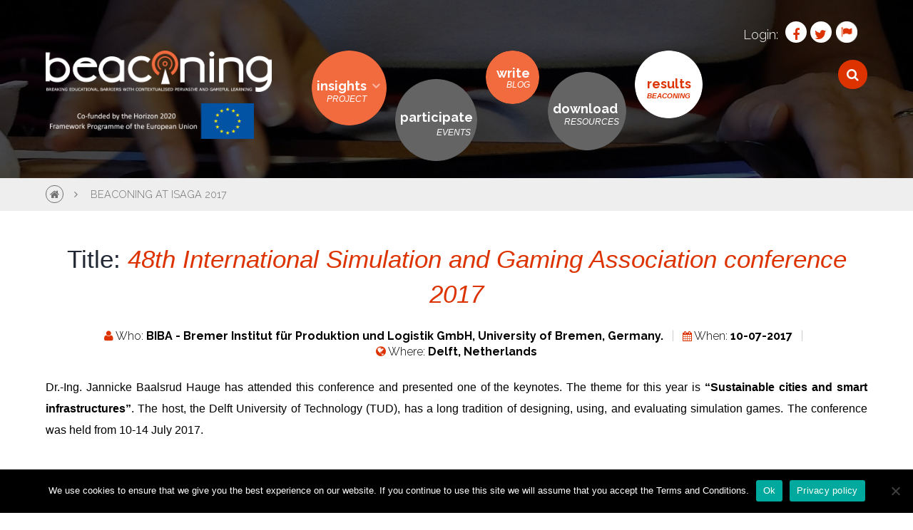

--- FILE ---
content_type: text/html; charset=UTF-8
request_url: https://beaconing.eu/events/beaconing-at-isaga-2017/
body_size: 9739
content:
<!-- Single Page Started
================================================== -->	

<!-- Get Page Header
================================================== -->	
<!DOCTYPE html>
<html lang="en-US">
<!-- Head Section Started
================================================== -->
<head>



	<!-- Basic Page Needs
  ================================================== -->
    <meta charset="UTF-8">
    <meta http-equiv="X-UA-Compatible" content="IE=edge" />
    <meta name="description" content="BEACONING at ISAGA 2017 | ">
	
	
	<!-- Get Variables and include files
  ================================================== -->	
	
	
	<!-- Responsive is enabled 
	================================================== -->	
    <meta name="viewport" content="width=device-width, initial-scale=0.85">
    <meta name="HandheldFriendly" content="True">
    <meta name="MobileOptimized" content="320">  
	
	<!-- Favicons
	================================================== -->
	<link rel="shortcut icon" href="/wp-content/themes/beaconing/images/favicon.ico" type="image/vnd.microsoft.icon"/>	
	 <script type="text/javascript" src="https://maps.googleapis.com/maps/api/js"></script>
	
	<title>BEACONING at ISAGA 2017 &#8211; Beaconing</title>
<meta name='robots' content='max-image-preview:large' />
	<style>img:is([sizes="auto" i], [sizes^="auto," i]) { contain-intrinsic-size: 3000px 1500px }</style>
	<link rel="alternate" type="application/rss+xml" title="Beaconing &raquo; Feed" href="https://beaconing.eu/feed/" />
<link rel="alternate" type="application/rss+xml" title="Beaconing &raquo; Comments Feed" href="https://beaconing.eu/comments/feed/" />
<script type="text/javascript">
/* <![CDATA[ */
window._wpemojiSettings = {"baseUrl":"https:\/\/s.w.org\/images\/core\/emoji\/15.0.3\/72x72\/","ext":".png","svgUrl":"https:\/\/s.w.org\/images\/core\/emoji\/15.0.3\/svg\/","svgExt":".svg","source":{"concatemoji":"https:\/\/beaconing.eu\/wp-includes\/js\/wp-emoji-release.min.js?ver=6.7.4"}};
/*! This file is auto-generated */
!function(i,n){var o,s,e;function c(e){try{var t={supportTests:e,timestamp:(new Date).valueOf()};sessionStorage.setItem(o,JSON.stringify(t))}catch(e){}}function p(e,t,n){e.clearRect(0,0,e.canvas.width,e.canvas.height),e.fillText(t,0,0);var t=new Uint32Array(e.getImageData(0,0,e.canvas.width,e.canvas.height).data),r=(e.clearRect(0,0,e.canvas.width,e.canvas.height),e.fillText(n,0,0),new Uint32Array(e.getImageData(0,0,e.canvas.width,e.canvas.height).data));return t.every(function(e,t){return e===r[t]})}function u(e,t,n){switch(t){case"flag":return n(e,"\ud83c\udff3\ufe0f\u200d\u26a7\ufe0f","\ud83c\udff3\ufe0f\u200b\u26a7\ufe0f")?!1:!n(e,"\ud83c\uddfa\ud83c\uddf3","\ud83c\uddfa\u200b\ud83c\uddf3")&&!n(e,"\ud83c\udff4\udb40\udc67\udb40\udc62\udb40\udc65\udb40\udc6e\udb40\udc67\udb40\udc7f","\ud83c\udff4\u200b\udb40\udc67\u200b\udb40\udc62\u200b\udb40\udc65\u200b\udb40\udc6e\u200b\udb40\udc67\u200b\udb40\udc7f");case"emoji":return!n(e,"\ud83d\udc26\u200d\u2b1b","\ud83d\udc26\u200b\u2b1b")}return!1}function f(e,t,n){var r="undefined"!=typeof WorkerGlobalScope&&self instanceof WorkerGlobalScope?new OffscreenCanvas(300,150):i.createElement("canvas"),a=r.getContext("2d",{willReadFrequently:!0}),o=(a.textBaseline="top",a.font="600 32px Arial",{});return e.forEach(function(e){o[e]=t(a,e,n)}),o}function t(e){var t=i.createElement("script");t.src=e,t.defer=!0,i.head.appendChild(t)}"undefined"!=typeof Promise&&(o="wpEmojiSettingsSupports",s=["flag","emoji"],n.supports={everything:!0,everythingExceptFlag:!0},e=new Promise(function(e){i.addEventListener("DOMContentLoaded",e,{once:!0})}),new Promise(function(t){var n=function(){try{var e=JSON.parse(sessionStorage.getItem(o));if("object"==typeof e&&"number"==typeof e.timestamp&&(new Date).valueOf()<e.timestamp+604800&&"object"==typeof e.supportTests)return e.supportTests}catch(e){}return null}();if(!n){if("undefined"!=typeof Worker&&"undefined"!=typeof OffscreenCanvas&&"undefined"!=typeof URL&&URL.createObjectURL&&"undefined"!=typeof Blob)try{var e="postMessage("+f.toString()+"("+[JSON.stringify(s),u.toString(),p.toString()].join(",")+"));",r=new Blob([e],{type:"text/javascript"}),a=new Worker(URL.createObjectURL(r),{name:"wpTestEmojiSupports"});return void(a.onmessage=function(e){c(n=e.data),a.terminate(),t(n)})}catch(e){}c(n=f(s,u,p))}t(n)}).then(function(e){for(var t in e)n.supports[t]=e[t],n.supports.everything=n.supports.everything&&n.supports[t],"flag"!==t&&(n.supports.everythingExceptFlag=n.supports.everythingExceptFlag&&n.supports[t]);n.supports.everythingExceptFlag=n.supports.everythingExceptFlag&&!n.supports.flag,n.DOMReady=!1,n.readyCallback=function(){n.DOMReady=!0}}).then(function(){return e}).then(function(){var e;n.supports.everything||(n.readyCallback(),(e=n.source||{}).concatemoji?t(e.concatemoji):e.wpemoji&&e.twemoji&&(t(e.twemoji),t(e.wpemoji)))}))}((window,document),window._wpemojiSettings);
/* ]]> */
</script>
<link rel='stylesheet' id='dashicons-css' href='https://beaconing.eu/wp-includes/css/dashicons.min.css?ver=6.7.4' type='text/css' media='all' />
<link rel='stylesheet' id='wp-jquery-ui-dialog-css' href='https://beaconing.eu/wp-includes/css/jquery-ui-dialog.min.css?ver=6.7.4' type='text/css' media='all' />
<style id='wp-emoji-styles-inline-css' type='text/css'>

	img.wp-smiley, img.emoji {
		display: inline !important;
		border: none !important;
		box-shadow: none !important;
		height: 1em !important;
		width: 1em !important;
		margin: 0 0.07em !important;
		vertical-align: -0.1em !important;
		background: none !important;
		padding: 0 !important;
	}
</style>
<link rel='stylesheet' id='wp-block-library-css' href='https://beaconing.eu/wp-includes/css/dist/block-library/style.min.css?ver=6.7.4' type='text/css' media='all' />
<style id='classic-theme-styles-inline-css' type='text/css'>
/*! This file is auto-generated */
.wp-block-button__link{color:#fff;background-color:#32373c;border-radius:9999px;box-shadow:none;text-decoration:none;padding:calc(.667em + 2px) calc(1.333em + 2px);font-size:1.125em}.wp-block-file__button{background:#32373c;color:#fff;text-decoration:none}
</style>
<style id='global-styles-inline-css' type='text/css'>
:root{--wp--preset--aspect-ratio--square: 1;--wp--preset--aspect-ratio--4-3: 4/3;--wp--preset--aspect-ratio--3-4: 3/4;--wp--preset--aspect-ratio--3-2: 3/2;--wp--preset--aspect-ratio--2-3: 2/3;--wp--preset--aspect-ratio--16-9: 16/9;--wp--preset--aspect-ratio--9-16: 9/16;--wp--preset--color--black: #000000;--wp--preset--color--cyan-bluish-gray: #abb8c3;--wp--preset--color--white: #ffffff;--wp--preset--color--pale-pink: #f78da7;--wp--preset--color--vivid-red: #cf2e2e;--wp--preset--color--luminous-vivid-orange: #ff6900;--wp--preset--color--luminous-vivid-amber: #fcb900;--wp--preset--color--light-green-cyan: #7bdcb5;--wp--preset--color--vivid-green-cyan: #00d084;--wp--preset--color--pale-cyan-blue: #8ed1fc;--wp--preset--color--vivid-cyan-blue: #0693e3;--wp--preset--color--vivid-purple: #9b51e0;--wp--preset--gradient--vivid-cyan-blue-to-vivid-purple: linear-gradient(135deg,rgba(6,147,227,1) 0%,rgb(155,81,224) 100%);--wp--preset--gradient--light-green-cyan-to-vivid-green-cyan: linear-gradient(135deg,rgb(122,220,180) 0%,rgb(0,208,130) 100%);--wp--preset--gradient--luminous-vivid-amber-to-luminous-vivid-orange: linear-gradient(135deg,rgba(252,185,0,1) 0%,rgba(255,105,0,1) 100%);--wp--preset--gradient--luminous-vivid-orange-to-vivid-red: linear-gradient(135deg,rgba(255,105,0,1) 0%,rgb(207,46,46) 100%);--wp--preset--gradient--very-light-gray-to-cyan-bluish-gray: linear-gradient(135deg,rgb(238,238,238) 0%,rgb(169,184,195) 100%);--wp--preset--gradient--cool-to-warm-spectrum: linear-gradient(135deg,rgb(74,234,220) 0%,rgb(151,120,209) 20%,rgb(207,42,186) 40%,rgb(238,44,130) 60%,rgb(251,105,98) 80%,rgb(254,248,76) 100%);--wp--preset--gradient--blush-light-purple: linear-gradient(135deg,rgb(255,206,236) 0%,rgb(152,150,240) 100%);--wp--preset--gradient--blush-bordeaux: linear-gradient(135deg,rgb(254,205,165) 0%,rgb(254,45,45) 50%,rgb(107,0,62) 100%);--wp--preset--gradient--luminous-dusk: linear-gradient(135deg,rgb(255,203,112) 0%,rgb(199,81,192) 50%,rgb(65,88,208) 100%);--wp--preset--gradient--pale-ocean: linear-gradient(135deg,rgb(255,245,203) 0%,rgb(182,227,212) 50%,rgb(51,167,181) 100%);--wp--preset--gradient--electric-grass: linear-gradient(135deg,rgb(202,248,128) 0%,rgb(113,206,126) 100%);--wp--preset--gradient--midnight: linear-gradient(135deg,rgb(2,3,129) 0%,rgb(40,116,252) 100%);--wp--preset--font-size--small: 13px;--wp--preset--font-size--medium: 20px;--wp--preset--font-size--large: 36px;--wp--preset--font-size--x-large: 42px;--wp--preset--spacing--20: 0.44rem;--wp--preset--spacing--30: 0.67rem;--wp--preset--spacing--40: 1rem;--wp--preset--spacing--50: 1.5rem;--wp--preset--spacing--60: 2.25rem;--wp--preset--spacing--70: 3.38rem;--wp--preset--spacing--80: 5.06rem;--wp--preset--shadow--natural: 6px 6px 9px rgba(0, 0, 0, 0.2);--wp--preset--shadow--deep: 12px 12px 50px rgba(0, 0, 0, 0.4);--wp--preset--shadow--sharp: 6px 6px 0px rgba(0, 0, 0, 0.2);--wp--preset--shadow--outlined: 6px 6px 0px -3px rgba(255, 255, 255, 1), 6px 6px rgba(0, 0, 0, 1);--wp--preset--shadow--crisp: 6px 6px 0px rgba(0, 0, 0, 1);}:where(.is-layout-flex){gap: 0.5em;}:where(.is-layout-grid){gap: 0.5em;}body .is-layout-flex{display: flex;}.is-layout-flex{flex-wrap: wrap;align-items: center;}.is-layout-flex > :is(*, div){margin: 0;}body .is-layout-grid{display: grid;}.is-layout-grid > :is(*, div){margin: 0;}:where(.wp-block-columns.is-layout-flex){gap: 2em;}:where(.wp-block-columns.is-layout-grid){gap: 2em;}:where(.wp-block-post-template.is-layout-flex){gap: 1.25em;}:where(.wp-block-post-template.is-layout-grid){gap: 1.25em;}.has-black-color{color: var(--wp--preset--color--black) !important;}.has-cyan-bluish-gray-color{color: var(--wp--preset--color--cyan-bluish-gray) !important;}.has-white-color{color: var(--wp--preset--color--white) !important;}.has-pale-pink-color{color: var(--wp--preset--color--pale-pink) !important;}.has-vivid-red-color{color: var(--wp--preset--color--vivid-red) !important;}.has-luminous-vivid-orange-color{color: var(--wp--preset--color--luminous-vivid-orange) !important;}.has-luminous-vivid-amber-color{color: var(--wp--preset--color--luminous-vivid-amber) !important;}.has-light-green-cyan-color{color: var(--wp--preset--color--light-green-cyan) !important;}.has-vivid-green-cyan-color{color: var(--wp--preset--color--vivid-green-cyan) !important;}.has-pale-cyan-blue-color{color: var(--wp--preset--color--pale-cyan-blue) !important;}.has-vivid-cyan-blue-color{color: var(--wp--preset--color--vivid-cyan-blue) !important;}.has-vivid-purple-color{color: var(--wp--preset--color--vivid-purple) !important;}.has-black-background-color{background-color: var(--wp--preset--color--black) !important;}.has-cyan-bluish-gray-background-color{background-color: var(--wp--preset--color--cyan-bluish-gray) !important;}.has-white-background-color{background-color: var(--wp--preset--color--white) !important;}.has-pale-pink-background-color{background-color: var(--wp--preset--color--pale-pink) !important;}.has-vivid-red-background-color{background-color: var(--wp--preset--color--vivid-red) !important;}.has-luminous-vivid-orange-background-color{background-color: var(--wp--preset--color--luminous-vivid-orange) !important;}.has-luminous-vivid-amber-background-color{background-color: var(--wp--preset--color--luminous-vivid-amber) !important;}.has-light-green-cyan-background-color{background-color: var(--wp--preset--color--light-green-cyan) !important;}.has-vivid-green-cyan-background-color{background-color: var(--wp--preset--color--vivid-green-cyan) !important;}.has-pale-cyan-blue-background-color{background-color: var(--wp--preset--color--pale-cyan-blue) !important;}.has-vivid-cyan-blue-background-color{background-color: var(--wp--preset--color--vivid-cyan-blue) !important;}.has-vivid-purple-background-color{background-color: var(--wp--preset--color--vivid-purple) !important;}.has-black-border-color{border-color: var(--wp--preset--color--black) !important;}.has-cyan-bluish-gray-border-color{border-color: var(--wp--preset--color--cyan-bluish-gray) !important;}.has-white-border-color{border-color: var(--wp--preset--color--white) !important;}.has-pale-pink-border-color{border-color: var(--wp--preset--color--pale-pink) !important;}.has-vivid-red-border-color{border-color: var(--wp--preset--color--vivid-red) !important;}.has-luminous-vivid-orange-border-color{border-color: var(--wp--preset--color--luminous-vivid-orange) !important;}.has-luminous-vivid-amber-border-color{border-color: var(--wp--preset--color--luminous-vivid-amber) !important;}.has-light-green-cyan-border-color{border-color: var(--wp--preset--color--light-green-cyan) !important;}.has-vivid-green-cyan-border-color{border-color: var(--wp--preset--color--vivid-green-cyan) !important;}.has-pale-cyan-blue-border-color{border-color: var(--wp--preset--color--pale-cyan-blue) !important;}.has-vivid-cyan-blue-border-color{border-color: var(--wp--preset--color--vivid-cyan-blue) !important;}.has-vivid-purple-border-color{border-color: var(--wp--preset--color--vivid-purple) !important;}.has-vivid-cyan-blue-to-vivid-purple-gradient-background{background: var(--wp--preset--gradient--vivid-cyan-blue-to-vivid-purple) !important;}.has-light-green-cyan-to-vivid-green-cyan-gradient-background{background: var(--wp--preset--gradient--light-green-cyan-to-vivid-green-cyan) !important;}.has-luminous-vivid-amber-to-luminous-vivid-orange-gradient-background{background: var(--wp--preset--gradient--luminous-vivid-amber-to-luminous-vivid-orange) !important;}.has-luminous-vivid-orange-to-vivid-red-gradient-background{background: var(--wp--preset--gradient--luminous-vivid-orange-to-vivid-red) !important;}.has-very-light-gray-to-cyan-bluish-gray-gradient-background{background: var(--wp--preset--gradient--very-light-gray-to-cyan-bluish-gray) !important;}.has-cool-to-warm-spectrum-gradient-background{background: var(--wp--preset--gradient--cool-to-warm-spectrum) !important;}.has-blush-light-purple-gradient-background{background: var(--wp--preset--gradient--blush-light-purple) !important;}.has-blush-bordeaux-gradient-background{background: var(--wp--preset--gradient--blush-bordeaux) !important;}.has-luminous-dusk-gradient-background{background: var(--wp--preset--gradient--luminous-dusk) !important;}.has-pale-ocean-gradient-background{background: var(--wp--preset--gradient--pale-ocean) !important;}.has-electric-grass-gradient-background{background: var(--wp--preset--gradient--electric-grass) !important;}.has-midnight-gradient-background{background: var(--wp--preset--gradient--midnight) !important;}.has-small-font-size{font-size: var(--wp--preset--font-size--small) !important;}.has-medium-font-size{font-size: var(--wp--preset--font-size--medium) !important;}.has-large-font-size{font-size: var(--wp--preset--font-size--large) !important;}.has-x-large-font-size{font-size: var(--wp--preset--font-size--x-large) !important;}
:where(.wp-block-post-template.is-layout-flex){gap: 1.25em;}:where(.wp-block-post-template.is-layout-grid){gap: 1.25em;}
:where(.wp-block-columns.is-layout-flex){gap: 2em;}:where(.wp-block-columns.is-layout-grid){gap: 2em;}
:root :where(.wp-block-pullquote){font-size: 1.5em;line-height: 1.6;}
</style>
<link rel='stylesheet' id='contact-form-7-css' href='https://beaconing.eu/wp-content/plugins/contact-form-7/includes/css/styles.css?ver=6.0.5' type='text/css' media='all' />
<link rel='stylesheet' id='cookie-notice-front-css' href='https://beaconing.eu/wp-content/plugins/cookie-notice/css/front.min.css?ver=2.5.6' type='text/css' media='all' />
<link rel='stylesheet' id='rs-plugin-settings-css' href='https://beaconing.eu/wp-content/plugins/revslider/public/assets/css/settings.css?ver=5.1.6' type='text/css' media='all' />
<style id='rs-plugin-settings-inline-css' type='text/css'>
#rs-demo-id {}
</style>
<link rel='stylesheet' id='wsl-widget-css' href='https://beaconing.eu/wp-content/plugins/wordpress-social-login/assets/css/style.css?ver=6.7.4' type='text/css' media='all' />
<link rel='stylesheet' id='style-css' href='https://beaconing.eu/wp-content/themes/beaconing/style.css?ver=6.7.4' type='text/css' media='all' />
<link rel='stylesheet' id='app-css' href='https://beaconing.eu/wp-content/themes/beaconing/styles/beaconing/app.css?ver=6.7.4' type='text/css' media='all' />
<link rel='stylesheet' id='responsive-css' href='https://beaconing.eu/wp-content/themes/beaconing/styles/beaconing/responsive.css?ver=6.7.4' type='text/css' media='all' />
<script type="text/javascript" src="https://beaconing.eu/wp-includes/js/jquery/jquery.min.js?ver=3.7.1" id="jquery-core-js"></script>
<script type="text/javascript" src="https://beaconing.eu/wp-includes/js/jquery/jquery-migrate.min.js?ver=3.4.1" id="jquery-migrate-js"></script>
<script type="text/javascript" id="cookie-notice-front-js-before">
/* <![CDATA[ */
var cnArgs = {"ajaxUrl":"https:\/\/beaconing.eu\/wp-admin\/admin-ajax.php","nonce":"70235df221","hideEffect":"fade","position":"bottom","onScroll":false,"onScrollOffset":100,"onClick":false,"cookieName":"cookie_notice_accepted","cookieTime":2592000,"cookieTimeRejected":2592000,"globalCookie":false,"redirection":false,"cache":false,"revokeCookies":false,"revokeCookiesOpt":"automatic"};
/* ]]> */
</script>
<script type="text/javascript" src="https://beaconing.eu/wp-content/plugins/cookie-notice/js/front.min.js?ver=2.5.6" id="cookie-notice-front-js"></script>
<script type="text/javascript" src="https://beaconing.eu/wp-content/plugins/revslider/public/assets/js/jquery.themepunch.tools.min.js?ver=5.1.6" id="tp-tools-js"></script>
<script type="text/javascript" src="https://beaconing.eu/wp-content/plugins/revslider/public/assets/js/jquery.themepunch.revolution.min.js?ver=5.1.6" id="revmin-js"></script>
<link rel="https://api.w.org/" href="https://beaconing.eu/wp-json/" /><link rel="alternate" title="JSON" type="application/json" href="https://beaconing.eu/wp-json/wp/v2/events/2918" /><link rel="EditURI" type="application/rsd+xml" title="RSD" href="https://beaconing.eu/xmlrpc.php?rsd" />
<meta name="generator" content="WordPress 6.7.4" />
<link rel="canonical" href="https://beaconing.eu/events/beaconing-at-isaga-2017/" />
<link rel='shortlink' href='https://beaconing.eu/?p=2918' />
<link rel="alternate" title="oEmbed (JSON)" type="application/json+oembed" href="https://beaconing.eu/wp-json/oembed/1.0/embed?url=https%3A%2F%2Fbeaconing.eu%2Fevents%2Fbeaconing-at-isaga-2017%2F" />
<link rel="alternate" title="oEmbed (XML)" type="text/xml+oembed" href="https://beaconing.eu/wp-json/oembed/1.0/embed?url=https%3A%2F%2Fbeaconing.eu%2Fevents%2Fbeaconing-at-isaga-2017%2F&#038;format=xml" />
<meta name="generator" content="Powered by Visual Composer - drag and drop page builder for WordPress."/>
<!--[if lte IE 9]><link rel="stylesheet" type="text/css" href="https://beaconing.eu/wp-content/plugins/js_composer/assets/css/vc_lte_ie9.min.css" media="screen"><![endif]--><meta name="generator" content="Powered by Slider Revolution 5.1.6 - responsive, Mobile-Friendly Slider Plugin for WordPress with comfortable drag and drop interface." />
		<style type="text/css" id="wp-custom-css">
			.postid-3796 .section-title, .postid-3796 .default-image {display:none !important;}
		</style>
		<noscript><style type="text/css"> .wpb_animate_when_almost_visible { opacity: 1; }</style></noscript>	


	<script>
  (function(i,s,o,g,r,a,m){i['GoogleAnalyticsObject']=r;i[r]=i[r]||function(){
  (i[r].q=i[r].q||[]).push(arguments)},i[r].l=1*new Date();a=s.createElement(o),
  m=s.getElementsByTagName(o)[0];a.async=1;a.src=g;m.parentNode.insertBefore(a,m)
  })(window,document,'script','//www.google-analytics.com/analytics.js','ga');

  ga('create', 'UA-74636633-1', 'auto');
  ga('send', 'pageview');

</script>
</head>
<!-- Head Section End
================================================== -->




<!-- Body Section Started
================================================== -->
<body class="events-template-default single single-events postid-2918 index parallax-title beaconing-internal cookies-not-set wpb-js-composer js-comp-ver-5.1.1 vc_responsive">

    <div id="site-content">

		<!-- Menu Started
		================================================== -->	
	   <div class="app-header" id="app-header" >
			<div class="social-login">
			<div class="container">
				<nav aria-label="Login Navigation">
					<ul>
						<li style="background-color:#000;height:0px;"><span>Login:</span></li>
						<li class="fb"><a href="https://beaconing.eu/wp-login.php?action=wordpress_social_authenticate&mode=login&provider=Facebook&redirect_to=http%3A%2F%2Fbeaconing.eu%2Fwp-login.php%3Floggedout%3Dtrue"><b class="fb-text">Facebook</b><i class="fa fa-facebook"></i></a></li>
						<li class="tw"><a href="https://beaconing.eu/wp-login.php?action=wordpress_social_authenticate&mode=login&provider=Twitter&redirect_to=http%3A%2F%2Fbeaconing.eu%2Fwp-login.php"><b class="tw-text">Twitter</b> <i class="fa fa-twitter"></i></a> </li>
						<li class="li" style="display:none;"><a href="https://beaconing.eu/wp-login.php?action=wordpress_social_authenticate&mode=login&provider=LinkedIn&redirect_to=http%3A%2F%2Fbeaconing.eu%2Fwp-login.php"><b class="li-text">Linkedin</b> <i class="fa fa-linkedin"></i></a></li>
						<label for="s" class="search-label">Search</label>
						<li class="search-toggle">
														
						<i class="fa fa-search"></i>
												</li>
					</ul>
					

						
				</nav>
			</div>
			</div>
				
			<div class="container">
				<div class="header-wrapper">
				

					<!-- Logo -->
					<div class="logo" id="logo">
						<!-- image logo -->
						<a href="https://beaconing.eu" title="Beaconing project logo" class="image-logo">							
															<img src="/wp-content/themes/beaconing/images/logo.png" alt="Beaconing Icon" />
														
						</a>

						<a href="https://ec.europa.eu/programmes/horizon2020/" class="logo-ue">
						<img src="https://beaconing.eu/wp-content/uploads/2016/02/eu2019.png" alt="Logo of European Union" class="logo-ue" style="">
						</a>
					</div>
					<!-- Main-Nav -->
					<nav class="main-nav" id="main-nav" aria-label="Main Navigation">					
						<ul id="menu-main-menu" class="nav navbar-nav navbar-right "><li  class="menu-one menu-item menu-item-type-post_type menu-item-object-page menu-item-has-children dropdown"><a href="https://beaconing.eu/insights/" class="dropdown-toggle" data-toggle="dropdown">insights</a>
<ul>
	<li  class="menu-item menu-item-type-post_type menu-item-object-page "><a href="https://beaconing.eu/insights/the-who/" >the who</a></li>
	<li  class="menu-item menu-item-type-post_type menu-item-object-page "><a href="https://beaconing.eu/insights/the-whys/" >the whys</a></li>
	<li  class="menu-item menu-item-type-post_type menu-item-object-page "><a href="https://beaconing.eu/insights/the-whens/" >the whens</a></li>
	<li  class="menu-item menu-item-type-post_type menu-item-object-page "><a href="https://beaconing.eu/insights/media/" >video, tutorials and podcasts</a></li>
	<li  class="menu-item menu-item-type-post_type menu-item-object-page menu-item-privacy-policy "><a href="https://beaconing.eu/data-privacy-statement/" >Data privacy statement</a></li>
	<li  class="menu-item menu-item-type-post_type menu-item-object-page "><a href="https://beaconing.eu/legal-notice/" >Legal notice</a></li>
</ul>
</li>
<li  class="menu-two menu-item menu-item-type-post_type menu-item-object-page "><a href="https://beaconing.eu/participate/" >participate</a></li>
<li  class="menu-three menu-item menu-item-type-post_type menu-item-object-page "><a href="https://beaconing.eu/write/" >write</a></li>
<li  class="menu-four menu-item menu-item-type-post_type menu-item-object-page "><a href="https://beaconing.eu/downloads/" >download</a></li>
<li  class="menu-five menu-item menu-item-type-custom menu-item-object-custom "><a href="https://beaconing.eu/results" >results</a></li>
<li  class="menu-seven menu-item menu-item-type-post_type menu-item-object-page menu-item-has-children dropdown"><a href="https://beaconing.eu/multilingual/" class="dropdown-toggle" data-toggle="dropdown">multilingual</a>
<ul>
	<li  class="menu-item menu-item-type-custom menu-item-object-custom "><a href="https://beaconing.eu/write/" >English</a></li>
	<li  class="menu-item menu-item-type-post_type menu-item-object-page "><a href="https://beaconing.eu/multilingual/french/" >French</a></li>
	<li  class="menu-item menu-item-type-post_type menu-item-object-page "><a href="https://beaconing.eu/multilingual/german/" >German</a></li>
	<li  class="menu-item menu-item-type-post_type menu-item-object-page "><a href="https://beaconing.eu/multilingual/italian/" >Italian</a></li>
	<li  class="menu-item menu-item-type-post_type menu-item-object-page "><a href="https://beaconing.eu/multilingual/polish/" >Polish</a></li>
	<li  class="menu-item menu-item-type-post_type menu-item-object-page "><a href="https://beaconing.eu/multilingual/portuguese/" >Portuguese</a></li>
	<li  class="menu-item menu-item-type-post_type menu-item-object-page "><a href="https://beaconing.eu/multilingual/romanian/" >Romanian</a></li>
	<li  class="menu-item menu-item-type-post_type menu-item-object-page "><a href="https://beaconing.eu/multilingual/spanish/" >Spanish</a></li>
	<li  class="menu-item menu-item-type-post_type menu-item-object-page "><a href="https://beaconing.eu/multilingual/turkish/" >Turkish</a></li>
</ul>
</li>
</ul>					</nav>				
				</div>
			</div>
			

		</div>	


		

		
		<!-- Static Header Started
		================================================== -->
				
		


<!-- Single News Template Started
================================================== -->	

<!-- BRAINSTORM -->
<!-- END BRAINSTORM -->












<!-- POSTS - BLOG -->
<!-- END POSTS - BLOG -->

















<!-- VIDEO -->
<!-- END VIDEO -->

<!-- WIKI -->
<!-- END WIKI -->



<!-- POSTS - BLOG -->
<!-- END POSTS - BLOG -->


<!-- POSTS - SCHEDULE-->
<!-- END POSTS - SCHEDULE -->


<!-- ENGLISH -->
<!-- END ENGLISH -->

<!-- GERMAN -->
<!-- END GERMANY -->

<!-- FRENCH -->
<!-- END FRENCH -->

<!-- ITALIAN -->
<!-- END ITALIAN -->

<!-- SPANISH -->
<!-- END SPANISH -->

<!-- PORTUGUESE -->
<!-- END PORTUGUESE -->

<!-- ROMANIAN -->
<!-- END ROMANIAN -->

<!-- POLISH -->
<!-- END POLISH -->

<!-- TURKISH -->
<!-- END TURKISH -->



<!-- POSTS - BLOG -->
<!-- END POSTS - BLOG -->




<!-- EVENTS -->

	<!-- Page Title Section Started
	================================================== -->		
	<section class="hero sub-header">
		<div class="container inactive">
			<div class="sh-title-wrapper">
				<h1>BEACONING at ISAGA 2017</h1>
							</div>
		</div>
	</section>
	<nav class="breadcrumb">
		<div class="container">
			<ul>
				<li class="home"><a href="https://beaconing.eu"><i class="fa fa-home"></i></a></li>
								<li class="current"><a href="https://beaconing.eu/events/beaconing-at-isaga-2017/">BEACONING at ISAGA 2017</a></li>
			</ul>
		</div>
	</nav>
	<!-- Page Title Section End
	================================================== -->	

<section class="section primary blog-post events">
<div class="container small-container">
<header class="sep active">
<div class="section-title">
<h2>Title: <i>48th International Simulation and Gaming Association conference 2017</i></h2>

<ul class="post-meta">
<!-- POST OF PARTNER-->
<li><i class="fa fa-user"></i> Who: 
<b>BIBA - Bremer Institut für Produktion und Logistik GmbH, University of Bremen, Germany.</b>
</li>
<!-- END POST OF PARTNER-->

<!-- POST OF DATE-->
<li>
<i class="fa fa-calendar"></i> 
When: 
<b>10-07-2017</b>
</li>
<!-- END POST OF DATE-->

<!-- POST OF LOCATION-->
<li><i class="fa fa-globe"></i> 
Where: <b>Delft, Netherlands</b>
</li>
<!-- END POST OF LOCATION-->
</ul>
</header>

<div class="post-meta">


<div class="post-content">


<p>
<p>Dr.-Ing. Jannicke Baalsrud Hauge has attended this conference and presented one of the keynotes. The theme for this year is <strong>&#8220;Sustainable cities and smart infrastructures&#8221;</strong>. The host, the Delft University of Technology (TUD), has a long tradition of designing, using, and evaluating simulation games. The conference was held from 10-14 July 2017.</p>
<p>&nbsp;</p>
</p>
</div>

<div class="footer-post-content">
<p class="author"><i></i></p>

<p class="author">Work package: <i></i></p>

<p class="author">Target group: <i>Research community</i></p>

<p class="author">Impact: <i>Dissemination of BEACONING project</i></p>

<!-- POST OF LINK-->
<p class="link">
</p>
<!-- END POST OF LINK-->

<p>
</div><!-- #primary -->
</div>


</section>

	<!-- Comments Section Started
	================================================== -->					
		
	<!-- Comments Section
	================================================== -->	
	
<!-- END EVENTS -->



<!-- Get Page Footer
================================================== -->
<div class="col-md-12 no-padding">	
 
<!-- Footer Start
================================================== -->		

 
	<!-- Footer Columns
	================================================== -->

	<div class="app-footer" aria-labelledby="labelFooter">
						<div class="col-md-12 no-padding">
				<div class="container">
					<div class="col-md-3">
						<div id="text-2" class="widget widget_text">			<div class="textwidget"><div id="text-3" class="widget widget_text">
<div class="textwidget">
<div class="logo" style="color: #b2b2b2;"><i class="fa fa-wifi"></i> <span style="font-size: 21px; color: #ffffff; text-transform: uppercase; margin: 1.5rem 0; line-height: 1.4; font-family: Open Sans, sans-serif !important;">BEACONING PROJECT</span><br />
<i style="font-size: 38px; text-align: center; color: #b2b2b2;">15 partners</i><br />
<B style="font-size:13px;">GRANT AGREEMENT 687676</B>
</div>
</div>
<div class="meta-buttons" style="transition: none; line-height: 22px; border-width: 0px; margin: 0px; padding: 0px; letter-spacing: 0px; font-weight: 400; font-size: 29px; margin-top:10px;"><a class="round-fb" style="transition: none; line-height: 22px; border-width: 0px 0px 1px; margin: 0px; padding: 0px; letter-spacing: 0px; font-weight: 400; font-size: 29px;" href="https://www.facebook.com/beaconing/"><b class="fb-text" style="transition: none; line-height: 22px; border-width: 0px; margin: 0px; padding: 0px; letter-spacing: 0px; font-weight: bold; font-size: 29px;">Facebook</b><i class="fa fa-facebook" style="font-size: 16px; background-color: #3b5998; border-radius: 30px; padding: 12px 16px 12px 16px;"></i></a> <a class="round-twitter" style="transition: none; line-height: 22px; border-width: 0px 0px 1px; margin: 0px; padding: 0px; letter-spacing: 0px; font-weight: 400; font-size: 29px;" href="https://twitter.com/BeaconingEU"><b class="tw-text" style="transition: none; line-height: 22px; border-width: 0px; margin: 0px; padding: 0px; letter-spacing: 0px; font-weight: bold; font-size: 29px;">Twitter</b><i class="fa fa-twitter" style="font-size: 16px; background-color: #00aced; border-radius: 30px; padding: 12px 13px 12px 13px;"></i></a> <a class="round-youtube" style="transition: none; line-height: 22px; border-width: 0px 0px 1px; margin: 0px; padding: 0px; letter-spacing: 0px; font-weight: 400; font-size: 29px;" href="https://www.youtube.com/c/beaconingeuproject"><b class="li-text" style="transition: none; line-height: 22px; border-width: 0px; margin: 0px; padding: 0px; letter-spacing: 0px; font-weight: bold; font-size: 29px;">Youtube</b><i class="fa fa-youtube" style="font-size: 16px; background-color: #ff0000; border-radius: 30px; padding: 12px 13px 12px 13px;"></i></a></div>
</div>
</div>
		</div>					</div>
					<div class="col-md-3">				
						<div id="at_recent_posts-3" class="widget AT_recent_posts"><h3>Recent posts</h3>
				
		
<div class="custom-events">		
<div class="twitter-feed">		
<div class="twitter-article">
<div class="twitter-text">
<div class="tweetprofilelink">
<a href="https://beaconing.eu/2020/12/29/etf-eu-key-indicators-2020/" title="Events - ETF EU Key indicators 2020">ETF EU Key indicators 2020</a>
</div>
<div class="events-description">
</div>
<div class="tweet-time">29-12-2020</div>
</div>
</div>
</div>
		
</div>		

		
				
		
<div class="custom-events">		
<div class="twitter-feed">		
<div class="twitter-article">
<div class="twitter-text">
<div class="tweetprofilelink">
<a href="https://beaconing.eu/2020/12/29/a-true-movement-for-climate/" title="Events - A true movement for climate!">A true movement for climate!</a>
</div>
<div class="events-description">
</div>
<div class="tweet-time">29-12-2020</div>
</div>
</div>
</div>
		
</div>		

		
				
		
<div class="custom-events">		
<div class="twitter-feed">		
<div class="twitter-article">
<div class="twitter-text">
<div class="tweetprofilelink">
<a href="https://beaconing.eu/2020/12/29/event-implementing-impactful-and-scalable-online-teacher-professional-development/" title="Events - Event &#8211; Implementing Impactful and Scalable Online Teacher Professional Development">Event &#8211; Implementing Impactful and Scalable Online Teacher Professional Development</a>
</div>
<div class="events-description">
</div>
<div class="tweet-time">29-12-2020</div>
</div>
</div>
</div>
		
</div>		

		
		
			
					
		</div>					</div>
					<div class="col-md-3">				
						<div id="custom_html-2" class="widget_text widget widget_custom_html"><div class="textwidget custom-html-widget"><iframe class="promo-vid" height="220" src="https://www.youtube.com/embed/dJA7ohE9X8g" frameborder="0" allowfullscreen></iframe></div></div>					</div>
					<div class="col-md-3">				
						<div id="text-3" class="widget widget_text">			<div class="textwidget"><div id="text-4" class="widget widget_text">
<div class="textwidget">
<ul>
<li style="background-color:#1795c5;">
<a href="https://beaconing.eu/downloads/">PUBLIC DELIVERABLES</a>
</li>
<li>
<a href="https://beaconing.eu/data-privacy-statement/">DATA PRIVACY STATEMENT</a>
</li>
<li>
<a href="https://beaconing.eu/legal-notice/">LEGAL NOTICE</a>
</li>
</ul>
</div>
</div>
</div>
		</div>	
					</div>
					</div>
				</div>
				<div class="col-md-12 bottom-bar">
							<div class="container">
								<div class="footer-wrapper">
									<!-- Copyright Section -->
																			<div class="copyright" id="copyright">
											<a href="http://www.ats.com.ro" title="Created by ATS" target="_blank">Advanced Technology Systems</a> © Beaconing 2016 - 2019							
										</div>
																		<!-- Footer Navigation -->
										
							</div>
						</div>
				</div>

		
		

		 
			<a id="back-top" href="#" style="display: none;"><b class="scroll-top">Scroll to top</b><i class="fa fa-angle-up fa-2x"></i></a>
				
		
	</div>


<!-- Footer End
================================================== -->		



<span class="icon-lrg nav-trigger flyout-trigger" id="flyout-trigger">
    <i class="fa fa-bars"></i>
</span>

<nav class="flyout-nav-container" id="flyout-nav"></nav>


								
	<form action="https://beaconing.eu" class="main-search" id="searchform" method="get" role="search">						
		<input type="search" name="s" id="s" value="Search" placeholder="Enter your query...">
		<button type="submit" name="Search"><b class="search-text">test</b><i class="fa fa-search"></i></button>
		<div class="button brand-1 search-close"><i class="fa fa-times"></i></div>
	</form>


<script type="text/javascript" src="https://beaconing.eu/wp-includes/js/jquery/ui/core.min.js?ver=1.13.3" id="jquery-ui-core-js"></script>
<script type="text/javascript" src="https://beaconing.eu/wp-includes/js/jquery/ui/mouse.min.js?ver=1.13.3" id="jquery-ui-mouse-js"></script>
<script type="text/javascript" src="https://beaconing.eu/wp-includes/js/jquery/ui/resizable.min.js?ver=1.13.3" id="jquery-ui-resizable-js"></script>
<script type="text/javascript" src="https://beaconing.eu/wp-includes/js/jquery/ui/draggable.min.js?ver=1.13.3" id="jquery-ui-draggable-js"></script>
<script type="text/javascript" src="https://beaconing.eu/wp-includes/js/jquery/ui/controlgroup.min.js?ver=1.13.3" id="jquery-ui-controlgroup-js"></script>
<script type="text/javascript" src="https://beaconing.eu/wp-includes/js/jquery/ui/checkboxradio.min.js?ver=1.13.3" id="jquery-ui-checkboxradio-js"></script>
<script type="text/javascript" src="https://beaconing.eu/wp-includes/js/jquery/ui/button.min.js?ver=1.13.3" id="jquery-ui-button-js"></script>
<script type="text/javascript" src="https://beaconing.eu/wp-includes/js/jquery/ui/dialog.min.js?ver=1.13.3" id="jquery-ui-dialog-js"></script>
<script type="text/javascript" src="https://beaconing.eu/wp-includes/js/wpdialog.min.js?ver=6.7.4" id="wpdialogs-js"></script>
<script type="text/javascript" src="https://beaconing.eu/wp-includes/js/dist/hooks.min.js?ver=4d63a3d491d11ffd8ac6" id="wp-hooks-js"></script>
<script type="text/javascript" src="https://beaconing.eu/wp-includes/js/dist/i18n.min.js?ver=5e580eb46a90c2b997e6" id="wp-i18n-js"></script>
<script type="text/javascript" id="wp-i18n-js-after">
/* <![CDATA[ */
wp.i18n.setLocaleData( { 'text direction\u0004ltr': [ 'ltr' ] } );
/* ]]> */
</script>
<script type="text/javascript" src="https://beaconing.eu/wp-content/plugins/contact-form-7/includes/swv/js/index.js?ver=6.0.5" id="swv-js"></script>
<script type="text/javascript" id="contact-form-7-js-before">
/* <![CDATA[ */
var wpcf7 = {
    "api": {
        "root": "https:\/\/beaconing.eu\/wp-json\/",
        "namespace": "contact-form-7\/v1"
    }
};
/* ]]> */
</script>
<script type="text/javascript" src="https://beaconing.eu/wp-content/plugins/contact-form-7/includes/js/index.js?ver=6.0.5" id="contact-form-7-js"></script>
<script type="text/javascript" src="https://beaconing.eu/wp-content/themes/beaconing/js/prof.common.js?ver=6.7.4" id="prof.common-js"></script>
<script type="text/javascript" src="https://beaconing.eu/wp-content/themes/beaconing/js/beaconing/app.js?ver=6.7.4" id="app-js"></script>
<script type="text/javascript" src="https://beaconing.eu/wp-content/themes/beaconing/js/beaconing/minified.js?ver=6.7.4" id="minified-js"></script>

		<!-- Cookie Notice plugin v2.5.6 by Hu-manity.co https://hu-manity.co/ -->
		<div id="cookie-notice" role="dialog" class="cookie-notice-hidden cookie-revoke-hidden cn-position-bottom" aria-label="Cookie Notice" style="background-color: rgba(0,0,0,1);"><div class="cookie-notice-container" style="color: #fff"><span id="cn-notice-text" class="cn-text-container">We use cookies to ensure that we give you the best experience on our website. If you continue to use this site we will assume that you accept the Terms and Conditions.</span><span id="cn-notice-buttons" class="cn-buttons-container"><a href="#" id="cn-accept-cookie" data-cookie-set="accept" class="cn-set-cookie cn-button" aria-label="Ok" style="background-color: #00a99d">Ok</a><a href="https://beaconing.eu/data-privacy-statement/" target="_blank" id="cn-more-info" class="cn-more-info cn-button" aria-label="Privacy policy" style="background-color: #00a99d">Privacy policy</a></span><span id="cn-close-notice" data-cookie-set="accept" class="cn-close-icon" title="No"></span></div>
			
		</div>
		<!-- / Cookie Notice plugin --></body>
</html>

</div>


--- FILE ---
content_type: text/css
request_url: https://beaconing.eu/wp-content/themes/beaconing/style.css?ver=6.7.4
body_size: 5142
content:
/*
	Theme Name: Beaconing
	Description: Wordpress Theme.
	Author: ATS
	Author URI: http://www.ats.com.ro
	License: GNU General Public License
	Description: BEACONING’s concept is to digitally enable play-learn in everyday spaces fostering cross-subject learning, facilitated by personified gamified lesson plan where context-aware educational resources and ad-hoc learning in the surrounding environment can be triggered
	Tags: beaconing, project, european union, h2020, game, learning, pervasive, technology, mobile, gamification
	Version: 1.0
*/

/* Table of contents*/

/*------------------------------------------------------
General
-------------------------------------------------------*/


/*------------------------------------------------------
General
-------------------------------------------------------*/
h1 , h2 , h3 , h4 , h5 , h6{margin:0 0 15px 0;}
body{
	/*color:#4e4e4e;	*/
	font-size:13px;
	margin:0 0 0 0;
	margin:0 auto;
	line-height:22px;	
	text-align:left;
	background:#fff;
}
.ie body{line-height:normal;}
input, button{-webkit-appearance:none !important; background:transparent;}


/*------------------------------------------------------
Page Main Container
-------------------------------------------------------*/
.page-main-container{
	width:100%;
	margin:0 auto;
	padding:10px 0 30px;
	line-height:22px;
	text-align:justify;
	height:auto;
	min-height:325px;
	position:relative;
	background-color: transparent !important;
}
.page-main-container.page-main-container-blog-full-grid{padding:50px 0 70px;}
.middle-container{
	width:100%;
	padding:0 15px 0 15px;
	display:inline-block;
	margin:0 auto;
	text-align:left;
	position:relative;
}



/*------------------------------------------------------
Page Inner Container
-------------------------------------------------------*/
.homepage-container-design-inner{
	width:1230px;
	margin:0 auto;
}

.homepage-container-design-wide .homepage-container-design-inner{
	width:100%;
}

/*------------------------------------------------------
Nav Container
-------------------------------------------------------*/
.insperia-user-logged.navbar-fixed-top {
  top: 32px;
}

h2 .factor {
  font-size: 58px;
}

.homepage-container-design.make-it-parallax{background-attachment:fixed;}

.single-testimonial .name {
  color: #fff !important;
}

.single-testimonial .thumb img {
  margin-bottom: 0;
}

.vc_row {
  margin-left: 0 !important;
  margin-right: 0 !important;
}

.vc_col-sm-12 {
  padding-left: 0 !important;
  padding-right: 0 !important;
}

.custom-tabs .container {
  margin: 0;
  padding: 0;
  width: 100%;
}

.wpb_accordion .wpb_accordion_wrapper h3.wpb_accordion_header a {
  color: inherit;
  margin: 0;
  padding: 0;
}

.wpb_accordion .wpb_accordion_wrapper h3.wpb_accordion_header {
  background: none repeat scroll 0 0 #f5f5f5;
  border: 1px solid #ddd;
  color: #333 !important;
  font-size: 16px !important;
  font-weight: 400;
  line-height: 1.1;
  padding: 10px 15px;
}

.wpb_accordion .wpb_accordion_wrapper .wpb_accordion_content {
  background: none repeat scroll 0 0 #fff;
  border: 1px solid #ddd;
  color: #999;
  font-size: 16px;
  margin-top: -2px;
  padding: 15px !important;
}

.mejs-container, .mejs-embed, .mejs-embed body, .mejs-container .mejs-controls {
  max-width: 100%;
}

.mejs-controls div.mejs-time-rail {
  max-width: 135px;
}

.mejs-controls .mejs-time-rail .mejs-time-total {
  max-width: 130px;
}

.post-header img{margin:0;}

@media (max-width: 1200px) {
	.homepage-container-design-inner {
	  width: 95%;
	}
}
/*------------------------------------------------------
Nav Container
-------------------------------------------------------*/
.insperia-user-logged.navbar-fixed-top {
  top: 32px;
}

h2 .factor {
  font-size: 58px;
}

.homepage-container-design.make-it-parallax{background-attachment:fixed;}

.single-testimonial .name {
  color: #fff !important;
}

.single-testimonial .thumb img {
  margin-bottom: 0;
}

.vc_row {
  margin-left: 0 !important;
  margin-right: 0 !important;
}

.vc_col-sm-12 {
  padding-left: 0 !important;
  padding-right: 0 !important;
}

.custom-tabs .container {
  margin: 0;
  padding: 0;
  width: 100%;
}

.wpb_accordion .wpb_accordion_wrapper h3.wpb_accordion_header a {
  color: inherit;
  margin: 0;
  padding: 0;
}

.wpb_accordion .wpb_accordion_wrapper h3.wpb_accordion_header {
  background: none repeat scroll 0 0 #f5f5f5;
  border: 1px solid #ddd;
  color: #333 !important;
  font-size: 16px !important;
  font-weight: 400;
  line-height: 1.1;
  padding: 10px 15px;
}
.wpb_accordion .wpb_accordion_wrapper .wpb_accordion_content {
  background: none repeat scroll 0 0 #fff;
  border: 1px solid #ddd;
  color: #999;
  font-size: 16px;
  margin-top: -2px;
  padding: 15px !important;
}
.mejs-container, .mejs-embed, .mejs-embed body, .mejs-container .mejs-controls {
  max-width: 100%;
}
.mejs-controls div.mejs-time-rail {
  max-width: 135px;
}
.mejs-controls .mejs-time-rail .mejs-time-total {
  max-width: 130px;
}
.post-header img{
margin:0;
}
.repository h4 {
font-size:16px !important;
}

.postid-3796 .default-image, .postid-3796 .section-title {display:none !important;}



--- FILE ---
content_type: text/css
request_url: https://beaconing.eu/wp-content/themes/beaconing/styles/beaconing/app.css?ver=6.7.4
body_size: 154391
content:
@charset "UTF-8";@import "https://fonts.googleapis.com/css?family=Lato:300,400,700,900";
@import "https://maxcdn.bootstrapcdn.com/font-awesome/4.2.0/css/font-awesome.min.css";
@import "https://fonts.googleapis.com/css?family=Raleway:400,100,200,300,500,600,700";

html{
	font-size:100%;
	-webkit-text-size-adjust:100%;
	-ms-text-size-adjust:100%; 
	overflow-x:hidden; 
	padding:0;
	margin:0;
	scroll-behavior: smooth;
}
body{
	line-height:1.4;
	background-color:#fff;
	font-size:15px; 
	padding:0;
	margin:0
}
h1{
	font-size:2.5em;
	margin:0.67em 0;
	font-weight:300
}
h2{
	color:#222935;
	font-family:Open Sans, sans-serif !important;
	font-size:24px;
	line-height:1.4;
	margin:0.83em 0
}
h3{color:#222935;font-family:Open Sans, sans-serif !important;font-size:21px;line-height:1.4; margin:1em 0}
h4{color:#222935;font-family:Open Sans, sans-serif !important;font-size:18px;line-height:1.4; margin:1.33em 0}
h5{color:#222935;font-family:Open Sans, sans-serif !important;font-size:15px;line-height:1.4; margin:1.67em 0}
h6{color:#222935;font-family:Open Sans, sans-serif !important;font-size:13px;line-height:1.4; margin:2.33em 0}
a:active,a:hover{outline:0}
a:focus{outline:none}
abbr[title]{border-bottom:1px dotted}
b,strong,.strong{font-weight:bold}
blockquote{margin:1em 40px}
dfn,em,.em{font-style:italic}
mark{background:#ff0;color:#000}
p,pre{margin:1em 0}
pre{white-space:pre;white-space:pre-wrap;word-wrap:break-word}
q{quotes:none}
q:before,q:after{content:'';content:none}
small,.small{font-size:75%}
sub,sup{font-size:75%;line-height:0;position:relative;vertical-align:baseline}
sup{top:-0.5em}
sub{bottom:-0.25em}
dl,menu,ol,ul{margin:1em 0}
dd{margin:0}
menu,ol,ul{padding:0 0 0 40px}
nav ul,nav ol{list-style:none;list-style-image:none}
img{border:0;-ms-interpolation-mode:bicubic}
svg:not(:root){overflow:hidden}
figure{margin:0}
form{margin:0}
fieldset{border:1px solid #c0c0c0;margin:0 2px;padding:0.35em 0.625em 0.75em}
legend{border:0;padding:0;white-space:normal}
button,input,select,textarea{font-size:100%;margin:0;vertical-align:baseline}
button,input{line-height:normal}
button,html input[type="button"],input[type="reset"],input[type="submit"]{-webkit-appearance:button;cursor:pointer}
button[disabled],input[disabled]{cursor:default}
input[type="checkbox"],input[type="radio"]{-webkit-box-sizing:border-box;-moz-box-sizing:border-box;box-sizing:border-box;padding:0}
input[type="search"]{-webkit-appearance:textfield;-moz-box-sizing:content-box;-webkit-box-sizing:content-box;box-sizing:content-box}
input[type="search"]::-webkit-search-cancel-button,input[type="search"]::-webkit-search-decoration{-webkit-appearance:none}
button::-moz-focus-inner,input::-moz-focus-inner{border:0;padding:0}
textarea{overflow:auto;vertical-align:top}
table{border-collapse:collapse;border-spacing:0}
article,aside,details,figcaption,figure,footer,header,hgroup,nav,section,summary{display:block}
audio,canvas,video{display:inline-block}
audio:not([controls]){display:none;height:0}
[hidden]{display:none}
.activehide{opacity:0}
#s-welcome .container{width:100%;max-width:100%;margin:0 auto}
#s-welcome .nav-carousel .nav-prev{left:0rem}
#s-welcome .nav-carousel .nav-next{right:0rem}
#s-welcome .nav-carousel .nav-next:hover i,#s-welcome .nav-carousel .nav-next i:hover,#s-welcome .nav-carousel .nav-prev:hover i,#s-welcome .nav-carousel .nav-prev i:hover{background:transparent}
.small-container{width:960px}.row{letter-spacing:-0.31em}
.opera-only :-o-prefocus,.row{word-spacing:-0.43em}
*{letter-spacing:normal;word-spacing:normal;-webkit-box-sizing:border-box;-moz-box-sizing:border-box;box-sizing:border-box}
h1,h2,h3,h4,h5,h6,hgroup,p,ul,ol,dd,figure,pre,table,fieldset,legend,hr{margin:1.5rem 0}
h1:first-child,h2:first-child,h3:first-child,h4:first-child,h5:first-child,h6:first-child,hgroup:first-child,p:first-child,ul:first-child,ol:first-child,dd:first-child,figure:first-child,pre:first-child,table:first-child,fieldset:first-child,legend:first-child,hr:first-child{margin-top:5px}
h1:last-child,h2:last-child,h3:last-child,h4:last-child,h5:last-child,h6:last-child,hgroup:last-child,p:last-child,ul:last-child,ol:last-child,dd:last-child,figure:last-child,pre:last-child,table:last-child,fieldset:last-child,legend:last-child,hr:last-child{margin-bottom:0}
p,ul,ol{font-weight:300}
.site-overlay{position:fixed;top:0;right:0;bottom:0;left:0;cursor:pointer;background:rgba(0, 0, 0, 0.2);-webkit-transform:translateZ(0);-ms-transform:translateZ(0);transform:translateZ(0);-webkit-transition:0.4s;transition:0.4s;z-index:10}
::-moz-selection{color:#fff;text-shadow:none}
[class*="span"]{display:inline-block;vertical-align:top;margin-left:4%}
[class*="span"]:first-child{margin-left:0}
.container{width:1400px;max-width:90%;margin:0 auto}

@media (max-width: 0px){
	.row.bp0 [class*="span"]{margin-left:0;width:100%}
	.row.bp0.block-columns > [class*="span"]{display:inline-block}
	.max-bp0{display:none !important}
	.min-bp0{display:none !important}
}
@media (min-width: 460px){
	.metro-block span{display:block}
	.metro-block .social-share-overlay .fa{-webkit-transform:translateY(-0.85em);-ms-transform:translateY(-0.85em);transform:translateY(-0.85em)}
	.metro-block:hover .share-amount{-webkit-transform:translateY(-2.75em) scale(1);-ms-transform:translateY(-2.75em) scale(1);transform:translateY(-2.75em) scale(1)}
}
@media (max-width: 460px){
	.clients-slider a img,.section.clients .client-logos a img{transform:translateY(0px) !important;max-width:100%;height:auto}
	.clients-slider a,.section.clients .client-logos a{max-width:100%}
	.row.bp1 [class*="span"]{margin-left:0;width:100%}
	.row.bp1.block-columns > [class*="span"]{display:inline-block}
	.max-bp1{display:none !important}
	.min-bp1{display:none !important}
	form fieldset .form-element{float:left;width:49%;margin-left:2%;margin-bottom:2%}
	form fieldset .form-element:nth-child(odd){margin-left:0}
	form textarea{margin-bottom:2%}
}
@media (max-width: 500px){
	#s-welcome .welcome-titles,.welcome-titles{padding-bottom:200px !important}
}
@media all and (max-device-width: 600px){
	#s-welcome .welcome-titles,.welcome-titles{padding-bottom:200px !important}
}
@media (max-width: 700px){
	.welcome-titles{padding-bottom:100px !important;display:inline-block}
	.clients-slider a img,.section.clients .client-logos a img{top:0 !important}
	.price-chart-container{margin-bottom:100px !important}
}
@media (min-width: 720px){
	.metro-block{width:16.6666667%;width:-webkit-calc(100 / 6);padding-top:13%}
}
@media (max-width: 720px){
	.row.bp2 [class*="span"]{margin-left:0;width:100%}
	.row.bp2.block-columns > [class*="span"]{display:inline-block}
	.max-bp2{display:none !important}
	.min-bp2{display:none !important}
}
@media (max-width: 800px){
	.row.block-columns{width:100% !important}.beaconing-internal .header-wrapper{border:none !important}
}
@media screen and (max-width: 800px) and (orientation: landscape),screen and (max-height: 300px){
	.mfp-img-mobile .mfp-image-holder{padding-left:0;padding-right:0}
	.mfp-img-mobile img.mfp-img{padding:0}
	.mfp-img-mobile .mfp-figure:after{top:0;bottom:0}
	.mfp-img-mobile .mfp-figure small{display:inline;margin-left:5px}
	.mfp-img-mobile .mfp-bottom-bar{background:rgba(0, 0, 0, 0.6);bottom:0;margin:0;top:auto;padding:3px 5px;position:fixed;-webkit-box-sizing:border-box;-moz-box-sizing:border-box;box-sizing:border-box}
	.mfp-img-mobile .mfp-bottom-bar:empty{padding:0}
	.mfp-img-mobile .mfp-counter{right:5px;top:3px}
	.mfp-img-mobile .mfp-close{top:0;right:0;width:35px;height:35px;line-height:35px;background:rgba(0, 0, 0, 0.6);position:fixed;text-align:center;padding:0}
}
@media (max-width: 850px){.widget.service{margin-bottom:60px !important}
	.price-chart-container{margin-bottom:100px !important}
}
@media all and (max-width: 900px){
	.mfp-arrow{-webkit-transform:scale(0.75);-ms-transform:scale(0.75);transform:scale(0.75)}
	.mfp-arrow-left{-webkit-transform-origin:0;-ms-transform-origin:0;transform-origin:0}
	.mfp-arrow-right{-webkit-transform-origin:100%;-ms-transform-origin:100%;transform-origin:100%}
	.mfp-container{padding-left:6px;padding-right:6px}
}
@media (max-width: 940px){
	.row:not([class*="bp"]) > [class*="span"]{margin-left:0;width:100%}
	.row:not([class*="bp"])
	.block-columns > [class*="span"]{display:inline-block}
	.row.bp3 [class*="span"]{margin-left:0;width:100%}
	.row.bp3.block-columns > [class*="span"]{display:inline-block}
	.max-bp3{display:none !important}
	.min-bp3{display:none !important}
	blockquote p:before,blockquote p:after{display:none}
	.feature-block-wrapper:not(:last-child){padding-bottom:2rem;margin-bottom:2rem;border-bottom:1px dotted rgba(0, 0, 0, 0.1)}
	form label,form textarea{font-size:1rem}
	/*form input[type="submit"]*/ form input button{width:auto}
	.block-list li{width:48.75%;float:left}
	.block-list li:nth-child(even){margin-left:2.5%}
}
@media (max-width: 1100px){
	.wcu-content .wcu-features.beaconing-wcu-features{position:relative !important}
	.why-choose-us .wcu-feature{float:none !important;width:100% !important}
	.why-choose-us .wcu-feature.wcu-right,.why-choose-us .wcu-feature.wcu-left{padding-right:0 !important;padding-left:0 !important;display:inline-block}
	.wcu-feature .widget-content{width:100% !important}
	.why-choose-us .wcu-feature::after{border-bottom:none !important}
	.beaconing-testimonials-slider.nav-carousel [class*="nav-"]{top:15% !important}
}
@media (max-width: 1200px){
	.row.bp4 [class*="span"]{margin-left:0;width:100%}
	.row.bp4.block-columns > [class*="span"]{display:inline-block}
	.max-bp4{display:none !important}
	.min-bp4{display:none !important}
}
@media (max-width: 1366px){
	.logo img{display:block;padding-bottom:1px}
}
@media (max-width: 1400px){
	.row.bp5 [class*="span"]{margin-left:0;width:100%}
	.row.bp5.block-columns > [class*="span"]{display:inline-block}
	.max-bp5{display:none !important}
	.min-bp5{display:none !important}
}
@media (max-width: 940px){
	.nav-trigger.cp-trigger{display:none}
}
@media (max-width: 939px){
	.icon-round-lrg-plain.search-toggle{display:none}
	.logged-in .app-header{padding-bottom:15px}
}
@media (max-width: 770px){
	.welcome-feature{padding-bottom:50px}
}
@media (max-width: 720px){
	.menu-footer-menu-container ul.menu,.menu-footer-menu-container{padding-top:10px !important;text-align:center !important}
}
@media (min-width: 720px){
	.logo{padding:0}
}
@media (max-width: 940px){
	.loading-wrapper{display:none !important}
}

@media (max-width: 940px){
	.flyout-nav-container .logo{display:none}
}
@media (max-height: 800px){
	body:before,body:after{height:21%}
	body:before{top:-21%}
	body:after{bottom:-21%}
	body .cp-nav-container .logo{font-size:1.5em}
	body .cp-nav-container ul li{padding:0.65em 0em}
	body .cp-nav-container .copyright{font-size:1.2rem;bottom:21%}
}
.project-carousel{position:relative}.project-carousel .nav-carousel [class*="nav-"]{top:36% !important}
@media (max-width: 940px){
	.project-carousel .nav-carousel .nav-prev{left:0 !important}
	.project-carousel .nav-carousel .nav-next{right:0 !important}
}
@media (max-width: 720px){
	.comment .profile,.comments .profile{position:absolute;z-index:2;right:1em;top:1em;height:35px;width:35px;border:1px solid white}
	.comment .comment-content .post-date,.comments .comment-content .post-date{position:static}
	.comment .comment-reply,.comments .comment-reply{margin-left:5%}
	.comment .comment-reply .comment-content:before,.comments .comment-reply .comment-content:before{left:auto;top:-4px}
}
@media (min-width: 720px){
	.comment .comment-content,.comments .comment-content{width:85%;margin-left:2.3rem}
	.comment .comment-reply,.comments .comment-reply{padding-left:9em}
	.comment [type="submit"],.comments [type="submit"]{font-size:1.2rem}
}
@media (min-width: 940px){
	.widget{padding:0;text-align:left}
	.widget > .fa,.widget > .fa + .widget-content,.widget > .livicon,.widget > .livicon + .widget-content{display:table-cell;vertical-align:middle}
	.widget > .fa + .widget-content,.widget > .livicon + .widget-content{padding-left:1em}
	.widget .widget-content div,.widget .widget-content header{width:100%;display:table;text-align:left}
	.widget .widget-content div .fa,.widget .widget-content div .livicon,.widget .widget-content div .title,.widget .widget-content header .fa,.widget .widget-content header .livicon,.widget .widget-content header .title{display:table-cell;vertical-align:middle}
	.widget .widget-content div .title,.widget .widget-content header .title{padding-left:0.5em}
}
@media (min-width: 720px){
	.post-author .profile,.post-author .author-content{display:inline-block;vertical-align:middle}
	.post-author .profile{margin-bottom:0}
	.post-author .author-content{width:85%;margin-left:26px;text-align:left}
}
@media (max-width: 940px){
	.blog-items .blog-item small{bottom:4em}
}
@media (min-width: 720px){
	.bottom-bar{text-align:left}
	.bottom-bar .copyright,.bottom-bar .footer-nav{display:table-cell;vertical-align:middle}
	.bottom-bar .footer-nav{text-align:right;margin-top:0}
}

.row.block-columns{display:inline-block;width:25%;margin-bottom:-5px !important}
.wpb_tour_next_prev_nav{display:none}
.vc_toggle_title > h4{font-size:16px;font-weight:300}
.vc_toggle_title{border:1px solid #ddd;padding:9px 25px !important}
.vc_toggle{margin-bottom:6px !important}
.vc_toggle_content{background:#fff none repeat scroll 0 0;border:1px solid #ddd;color:#999;font-family:inherit;margin:-1px 0 0;padding:20px !important}
.row.block-columns > [class*="span"]{display:table-cell}
.hidden{display:none !important;visibility:hidden}
.visually-hidden{border:0;clip:rect(0 0 0 0);height:1px;margin:-1px;overflow:hidden;padding:0;position:absolute;width:1px}
.visually-hidden.focusable:active,.visually-hidden.focusable:focus{clip:auto;height:auto;margin:0;overflow:visible;position:static;width:auto}
.invisible,body .cp-nav-container .logo,body .cp-nav-container > ul,body .cp-nav-container > ul > li > ul,body .cp-nav-container .main-search,body .cp-nav-container .copyright{opacity:0 !important;visibility:hidden !important}
.visible,body .cp-nav-container > ul li:hover > ul,body.cp-active .cp-nav-container .logo,body.cp-active .cp-nav-container > ul,body.cp-active .cp-nav-container .main-search,body.cp-active .cp-nav-container .copyright,body.cp-active .cp-trigger{opacity:1 !important;visibility:visible !important}
.clearfix:before,.clearfix:after,.cf:before,form fieldset:before,.block-list:before,.post-author:before,.comments .comment:before,.portfolio-items:before,.section.banner .container:before,.cf:after,form fieldset:after,.block-list:after,.post-author:after,.comments .comment:after,.portfolio-items:after,.section.banner .container:after{content:"";display:table}
.clearfix:after,.cf:after,form fieldset:after,.block-list:after,.metro-blocks:after,.post-author:after,.comments .comment:after,.portfolio-items:after,.section.banner .container:after{clear:both}
.va-top{vertical-align:top !important}
.va-middle{vertical-align:middle !important}
.va-bottom{vertical-align:bottom !important}
.clients-slider a img,.section.clients .client-logos a img{position:relative;top:50%;-webkit-transform:translateY(-50%);-ms-transform:translateY(-50%);transform:translateY(-50%)}
.no-m{margin:0 !important}
.no-mt{margin-top:0 !important}
.no-mb{margin-bottom:0 !important}
hr.line{color:rgba(0, 0, 0, 0.2);margin:1.5rem 0}
hr.dotted{color:rgba(0, 0, 0, 0.2);border-top:1px dotted;margin:4rem 0}
hr.stripes{width:100%;height:10px;background-image:url(../../images/stripe-overlay.png);background-repeat:repeat;opacity:0.3;border:none;margin:1rem 0}
hr.large{margin:10px 0px 30px 0px}
.text-left{text-align:left !important}
.text-center{text-align:center !important}
.text-right{text-align:right !important}
.left{float:left !important}
.right{float:right !important}

@media print{
	*{background:transparent !important;color:black !important;text-shadow:none !important;-webkit-filter:none !important;filter:none !important;-ms-filter:none !important}
	a,a:visited{color:#444 !important;text-decoration:underline}
	a:after,a:visited:after{content:" (" attr(href) ")"}
	a abbr[title]:after,a:visited abbr[title]:after{content:" (" attr(title) ")"}
	.ir a:after,a[href^="javascript:"]:after,a[href^="#"]:after{content:""}
	pre,blockquote{border:1px solid #999;page-break-inside:avoid}
	thead{display:table-header-group}
	tr,img{page-break-inside:avoid}
	img{max-width:100% !important}
	p,h2,h3{orphans:3;widows:3}
	h2,h3{page-break-after:avoid}
	.sidebar,.page-navigation,.wp-prev-next,.respond-form,nav{display:none}
}
.accordion{margin-bottom:1.5rem}
.accordion > *{margin:0;background:transparent;border-top:1px solid rgba(0, 0, 0, 0.2);-webkit-transition:0.4s;transition:0.4s}.accordion > * > *:first-child{padding:1.5rem 1.5rem 1rem;margin:0;cursor:pointer;font-weight:400;line-height:1;-webkit-backface-visibility:hidden;-ms-backface-visibility:hidden;backface-visibility:hidden;-webkit-transition:0.4s;transition:0.4s;display:block}
.accordion > * > *:first-child:before{content:"\f138";font-family:FontAwesome;opacity:0.4;color:#707070;-webkit-transition:0.4s;transition:0.4s;margin-right:0.5rem}.accordion > * > *:first-child ~ *{display:none;padding:0 1.5rem 1.5rem;margin:0}
.accordion > * > *:first-child ~ * *:last-child{margin-bottom:0}
.accordion > *:last-child{border-bottom:1px solid rgba(0, 0, 0, 0.2)}
.accordion > *:hover,.accordion > *.active{background:rgba(255, 255, 255, 0.65)}
.accordion > *:hover > *:first-child:before,.accordion > *.active > *:first-child:before{opacity:1}
.accordion > *.active > *:first-child:before{-webkit-transform:rotate(90deg);-ms-transform:rotate(90deg);transform:rotate(90deg)}

.button{background:#707070;display:inline-block;padding:0 0.5em;color:white;cursor:pointer;text-decoration:none;line-height:2.4;border:2px solid transparent;-webkit-transition:0.4s;transition:0.4s}
.button:hover{background:#575757;border-color:transparent}
.button .fa{margin-right:0.2em}
.button.small{font-size:0.8em}
.button.large{font-size:1.2rem}
.button.border{background:none;border:2px solid;color:#222935}
.button.disabled{opacity:0.6;cursor:default;-webkit-transition-delay:999s;transition-delay:999s}
.button.full-width{width:100%;text-align:center;padding:0.4em}
.button.round{border-radius:1.5em;margin-right:0.5em;margin-bottom:10px}
.button.brand-2{background:#3d5c6d}
.button.brand-2:hover{background:#2b404c}
.button-set .button{margin-left:0.5em}
.button-set .button:first-child{margin-left:0}
.button-set .text-div{margin:0 0.5rem}
.button-set a:not([class*="button"]){border-bottom:1px dotted;color:#222935}

button,button .fa{-webkit-transition:0.4s;transition:0.4s}
input::-moz-focus-inner,button::-moz-focus-inner{border:0;padding:0;margin-top:1px;margin-bottom:1px}
blockquote{margin:0;border:0;position:relative}
blockquote p,blockquote h4{margin:0;padding:0 3rem;font-weight:inherit}
blockquote p:before,blockquote p:after,blockquote h4:before,blockquote h4:after{position:absolute;font-family:FontAwesome;font-size:1.8rem;color:rgba(0, 0, 0, 0.5)}
blockquote p:before,blockquote h4:before{content:"\f10d";top:-0.25rem;left:0}
blockquote p:after,blockquote h4:after{content:"\f10e";right:0;bottom:-0.25rem}
blockquote h4{line-height:1}
blockquote cite{font-weight:bold;font-style:normal}

/*.owl-carousel{display:none;width:100%;-webkit-tap-highlight-color:transparent;position:relative;z-index:1}
.owl-carousel .owl-stage{position:relative;-ms-touch-action:pan-Y}
.owl-carousel .owl-stage:after{content:".";display:block;clear:both;visibility:hidden;line-height:0;height:0}
.owl-carousel .owl-stage-outer{position:relative;overflow:hidden;-webkit-transform:translate3d(0px, 0px, 0px)}
.owl-carousel .owl-item{position:relative;min-height:1px;float:left;-webkit-backface-visibility:hidden;-webkit-tap-highlight-color:transparent;-webkit-touch-callout:none}.owl-carousel .owl-item > img{display:block;width:100%;-webkit-transform-style:preserve-3d}
.owl-carousel .owl-nav.disabled,.owl-carousel .owl-dots.disabled{display:none}
.owl-carousel .owl-nav .owl-prev,.owl-carousel .owl-nav .owl-next,.owl-carousel .owl-dot{cursor:pointer;-webkit-user-select:none;-moz-user-select:none;-ms-user-select:none}.owl-carousel.owl-loaded{display:block}
.owl-carousel.owl-loading{opacity:0;display:block}
.owl-carousel.owl-hidden{opacity:0}
.owl-carousel.owl-refresh .owl-item{display:none}
.owl-carousel.owl-drag .owl-item{-webkit-user-select:none;-moz-user-select:none;-ms-user-select:none}
.owl-carousel.owl-grab{cursor:move;cursor:-webkit-grab;cursor:-moz-grab;cursor:grab}
.owl-carousel.owl-rtl{direction:rtl}
.owl-carousel.owl-rtl .owl-item{float:right}
.no-js .owl-carousel{display:block}
.owl-dots{text-align:center;-webkit-tap-highlight-color:transparent}
.owl-dots .owl-dot{display:inline-block}
.owl-dots .owl-dot span{width:10px;height:10px;margin:5px 7px;background:rgba(0, 0, 0, 0.75);display:block;-webkit-transition:0.4s;transition:0.4s;-webkit-backface-visibility:visible;border-radius:50%}
.owl-dots .owl-dot.active span,.owl-dots .owl-dot:hover span{background:rgba(255, 255, 255, 0.4)}*/

.feature-block-wrapper{border-top:5px solid #dd3300}
.feature-block{background:rgba(255, 255, 255, 0.5);border:1px solid rgba(0, 0, 0, 0.1);border-top:none;text-align:center;padding:1em 1em;-webkit-transition:0.4s;transition:0.4s;height:430px}
.feature-block .fa{height:2em;width:2em;font-size:0.8rem;line-height:2.075;text-align:center;border-radius:50%;color:white;font-weight:300}
.feature-block h4,.feature-block h5,.feature-block p,.feature-block path{-webkit-transition:0.4s;transition:0.4s}
.feature-block h4{font-weight:300;font-size:1.4rem;margin:1em 0 0.25em}
.feature-block h5{font-size:0.8rem;font-weight:300;margin:0.25em auto 1rem}
.feature-block p{font-weight:300;margin:0;text-align:justify !important;padding-bottom:10px;padding-left:0%}
.feature-block p a{color:#666}.feature-block a:hover{color:#DD3300 !important;padding-bottom:10px}

form{font-size:1.2rem;font-weight:100}
form .form-element{position:relative}
form .form-element input:focus,form .form-element textarea:focus{outline:0;-webkit-box-shadow:none;box-shadow:none}
form .form-element input:focus ~ label,form .form-element textarea:focus ~ label{color:white;display:inline;left:auto;padding:0 0.2em;right:-0.025em;top:0;z-index:2;margin-right:0;margin-left:2em;display:block !important}
form .box{width:100%;border:1px solid rgba(255, 255, 255, 0);-webkit-transition:0.4s;transition:0.4s;padding:0.75em;background:rgba(0, 0, 0, 0.075)}
form .box:focus{background:white}
form fieldset{padding:0;margin:0;border:none}
form fieldset .form-element{margin-bottom:1em}
form label{left:1em;font-size:0.9rem;-webkit-transform:translateY(-50%);-ms-transform:translateY(-50%);transform:translateY(-50%);z-index:-1;color:rgba(0, 0, 0, 0.5);-webkit-transition:0.4s;transition:0.4s;margin-right:2em;margin-left:0}
/*form input{display:block;-webkit-transition:0.4s;transition:0.4s}*/
form input[type="checkbox"],form input[type="radio"]{display:inline}
form input button{border:none;color:white;padding:0.5em 1em;display:inline-block;width:100%}
form textarea{height:200px;margin-bottom:1em;-webkit-box-shadow:none;box-shadow:none;font-size:0.9rem;color:rgba(0, 0, 0, 0.5)}form select{color:#222935}form select.box{padding:0.44em}

.input-toggle{position:relative}.input-toggle input{position:absolute;opacity:0}
.input-toggle input + label{display:block;position:relative;-webkit-box-shadow:inset 0 0 0px 1px #d5d5d5;box-shadow:inset 0 0 0px 1px #d5d5d5;text-indent:-5000px;height:30px;width:50px;border-radius:15px;cursor:pointer;background:rgba(0, 0, 0, 0.05)}
.input-toggle input + label:before{content:"";position:absolute;display:block;height:30px;width:30px;top:0;left:0;border-radius:15px;background:rgba(0, 0, 0, 0.2);-webkit-transition:.25s ease-in-out;transition:.25s ease-in-out}
.input-toggle input + label:after{content:"";position:absolute;display:block;height:30px;width:30px;top:0;left:0px;border-radius:15px;background:white;-webkit-box-shadow:inset 0 0 0 1px rgba(0, 0, 0, 0.2);box-shadow:inset 0 0 0 1px rgba(0, 0, 0, 0.2);-webkit-transition:.25s ease-in-out;transition:.25s ease-in-out}.input-toggle input:checked + label:before{width:50px}
.input-toggle input:checked + label:after{left:20px}
::-webkit-input-placeholder{color:rgba(0, 0, 0, 0.5);opacity:1;font-weight:lighter;-webkit-transition:0.4s;transition:0.4s}
::-moz-placeholder{color:rgba(0, 0, 0, 0.5);opacity:1;font-weight:lighter;transition:0.4s}
:-ms-input-placeholder{color:rgba(0, 0, 0, 0.5);opacity:1;font-weight:lighter;transition:0.4s}
.livicon{font-style:normal}
.livicon path{-webkit-transition:0.4s;transition:0.4s}
.fa{cursor:default}
a.fa,a .fa{cursor:pointer}[class^="icon"]{-webkit-transition:0.4s;transition:0.4s;height:2em;width:2em;border-color:transparent;color:#DD3300;text-align:center;display:inline-block;vertical-align:middle;position:relative}
[class^="icon"] .fa{position:absolute;top:50%;-webkit-transform:translateY(-50%);-ms-transform:translateY(-50%);transform:translateY(-50%);left:0;right:0;font-size:0.9em}[class^="icon"][class*="-lrg"]{font-size:1.1rem}
[class^="icon"][class*="-xlrg"]{font-size:1.4rem}
[class^="icon"][class*="-border"],[class^="icon"][class*="-plain"]{background-color:#DD3300;color:#fff}
[class^="icon"][class*="-border"]{border-color:white}
[class^="icon"][class*="-round"]{border-radius:50%}
img{max-width:100%;height:auto}
.thumbnail{border:5px solid white;-webkit-box-shadow:0px 0px 1px rgba(0, 0, 0, 0.2);box-shadow:0px 0px 1px rgba(0, 0, 0, 0.2)}
.profile{overflow:hidden;height:100px;width:100px;border-radius:50%;margin:0 auto 1em}
.profile img{max-width:none;width:auto !important;height:101%}
.profile.profile-alt{border:4px solid white;-webkit-box-shadow:0 0 0 7px rgba(0, 0, 0, 0.2);box-shadow:0 0 0 7px rgba(0, 0, 0, 0.2)}
.profile.profile-border{border:4px solid white;-webkit-box-shadow:0 0 0 1px rgba(0, 0, 0, 0.1);box-shadow:0 0 0 1px rgba(0, 0, 0, 0.1)}
noindex:-o-prefocus,.profile{border-radius:0}
.testimonial p{font-size:1.4rem;font-weight:100;text-align:center}
.responsive-square,.responsive-circle{position:relative;height:0;padding-top:100%;overflow:hidden}
.responsive-square img,.responsive-circle img{position:absolute;top:0;display:block;max-width:none;height:100%}
.responsive-circle{border-radius:50%}a{-webkit-transition:all 0.5s;transition:all 0.5s;text-decoration:none;border-bottom:1px dotted transparent}
a:hover{text-decoration:none}ul.reset,[class*="bullet-list"],.metro-blocks ul,.price-chart ul,.bottom-bar .footer-nav ul,.breadcrumb ul,.app-footer .footer-content ul,.main-nav > ul,.main-nav > ul > li ul,.main-nav ul,.main-nav ul li ul,.pagination ul,.section header ul,ol.reset{margin:0;padding:0;list-style:none}
ul.clear,ol.clear{padding-left:1em}.block-list{padding:0;list-style:none}
.block-list li{background:rgba(0, 0, 0, 0.05);padding:0.75em 1em;margin-bottom:0.5em}
.block-list .fa{opacity:0.75;margin-right:0.25em}

[class*="bullet-list"]{margin-bottom:1.75rem}[class*="bullet-list"] li{line-height:1.6;position:relative;padding-left:1.5em}
[class*="bullet-list"] li:before,[class*="bullet-list"] li:after{font-family:FontAwesome;position:absolute}
[class*="bullet-list"] 
li:before{content:"\f138";left:0}
[class*="bullet-list"] li:after{display:none;content:"\f137";right:0}
[class*="bullet-list"][class*="-right"] li{padding-left:0;padding-right:1.5em}
[class*="bullet-list"][class*="-right"] li:before{display:none}
[class*="bullet-list"][class*="-right"] li:after{display:inline-block}
.metro-block{float:left;background:rgba(0, 0, 0, 0.75);position:relative;height:0;width:33.3333334%;width:-webkit-calc(100 / 3);padding-top:26%;text-align:center;color:white}.metro-block a{display:block;color:white;position:absolute;width:100%;height:101%;top:0}
.metro-block .social-share-overlay{position:absolute;top:0;width:100%;height:100%;-webkit-transition:0.4s;transition:0.4s;z-index:1}
.metro-block .social-share-overlay .fa{position:relative;top:50%;font-size:2em;-webkit-transform:translateY(-50%);-ms-transform:translateY(-50%);transform:translateY(-50%)}.metro-block .share-amount{position:absolute;top:63%;-webkit-transform:translateY(-2.75em) scale(0);-ms-transform:translateY(-2.75em) scale(0);transform:translateY(-2.75em) scale(0);left:0;right:0;margin:auto;-webkit-transition:0.4s;transition:0.4s}
.metro-block .share-amount div{text-transform:uppercase}
.metro-block .share-amount div:first-child{font-size:1.8rem;font-weight:600}
.metro-block .share-amount div:last-child{font-size:0.9rem}
.metro-block span{display:none;position:absolute;z-index:2;bottom:0;left:0;width:100%;padding:0.4em;background:rgba(0, 0, 0, 0.4);font-weight:600;font-size:0.9rem}
.metro-block.facebook .social-share-overlay{background:#507cbd}
.metro-block.twitter .social-share-overlay{background:#63cef2}
.metro-block.google-plus .social-share-overlay{background:#dd4b39}
.metro-block.rss .social-share-overlay{background:#fba933}
.metro-block.reddit .social-share-overlay{background:#0d7ccd}
.metro-block.email .social-share-overlay{background:#6cb42c}
.metro-block:hover .social-share-overlay{top:-100%}
.metro-block:hover .share-amount{-webkit-transform:translateY(-55%) scale(1);-ms-transform:translateY(-55%) scale(1);transform:translateY(-55%) scale(1)}

.modal-content{position:relative;width:650px;max-width:90%;background:#eee;border-radius:0.75rem;padding:1.5rem;margin:auto;display:none !important}

/*MODAL IMAGES*/
.mfp-content .modal-content{display:block !important}
.mfp-bg{top:0;left:0;width:100%;height:100%;z-index:1042;overflow:hidden;position:fixed;background:#0b0b0b;opacity:0.8;filter:alpha(opacity=80)}
.mfp-wrap{top:0;left:0;width:100%;height:100%;z-index:1043;position:fixed;outline:none !important;-webkit-backface-visibility:hidden}
.mfp-container{text-align:center;position:absolute;width:100%;height:100%;left:0;top:0;padding:0 8px;-webkit-box-sizing:border-box;-moz-box-sizing:border-box;box-sizing:border-box}
.mfp-container:before{content:'';display:inline-block;height:100%;vertical-align:middle}
.mfp-align-top .mfp-container:before{display:none}
.mfp-content{position:relative;display:inline-block;vertical-align:middle;margin:0 auto;text-align:left;left:-0.5rem;z-index:1045}
.mfp-inline-holder .mfp-content,.mfp-ajax-holder .mfp-content{width:100%;cursor:auto}
.mfp-ajax-cur{cursor:progress}
.mfp-zoom-out-cur,.mfp-zoom-out-cur .mfp-image-holder .mfp-close{cursor:-moz-zoom-out;cursor:-webkit-zoom-out;cursor:zoom-out}
.mfp-zoom{cursor:pointer;cursor:-webkit-zoom-in;cursor:-moz-zoom-in;cursor:zoom-in}
.mfp-auto-cursor .mfp-content{cursor:auto}
.mfp-close,.mfp-arrow,.mfp-preloader,.mfp-counter{-webkit-user-select:none;-moz-user-select:none;-ms-user-select:none}
.mfp-loading.mfp-figure{display:none}
.mfp-hide{display:none !important}
.mfp-preloader{color:#cccccc;position:absolute;top:50%;width:auto;text-align:center;margin-top:-0.8em;left:8px;right:8px;z-index:1044}
.mfp-preloader a{color:#cccccc}
.mfp-preloader a:hover{color:white}
.mfp-s-ready .mfp-preloader, .mfp-s-error .mfp-content{display:none}
button.mfp-close,button.mfp-arrow{overflow:visible;cursor:pointer;background:transparent;border:0;-webkit-appearance:none;display:block;outline:none;padding:0;z-index:1046;-webkit-box-shadow:none;box-shadow:none}
button::-moz-focus-inner{padding:0;border:0}
.mfp-close{width:44px;height:44px;line-height:44px;position:absolute;right:0;top:0;text-decoration:none;text-align:center;opacity:0.65;filter:alpha(opacity=65);padding:0 0 18px 10px;color:white;font-style:normal;font-size:28px;font-family:Arial, Baskerville, monospace}
.mfp-close:hover,.mfp-close:focus{opacity:1;filter:alpha(opacity=100)}
.mfp-close:active{top:1px}
.mfp-close-btn-in .mfp-close{color:#333333}
.mfp-image-holder .mfp-close,.mfp-iframe-holder .mfp-close{color:white;right:-6px;text-align:right;padding-right:6px;width:100%}
.mfp-counter{position:absolute;top:0;right:0;color:#cccccc;font-size:12px;line-height:18px}
.mfp-arrow{position:absolute;opacity:0.65;filter:alpha(opacity=65);margin:0;top:50%;margin-top:-55px;padding:0;width:90px;height:110px;-webkit-tap-highlight-color:transparent}.mfp-arrow:active{margin-top:-54px}
.mfp-arrow:hover,.mfp-arrow:focus{opacity:1;filter:alpha(opacity=100)}
.mfp-arrow:before,.mfp-arrow:after,.mfp-arrow .mfp-b,.mfp-arrow .mfp-a{content:'';display:block;width:0;height:0;position:absolute;left:0;top:0;margin-top:35px;margin-left:35px;border:medium inset transparent}
.mfp-arrow:after,.mfp-arrow .mfp-a{border-top-width:13px;border-bottom-width:13px;top:8px}
.mfp-arrow:before,.mfp-arrow .mfp-b{border-top-width:21px;border-bottom-width:21px;opacity:0.7}
.mfp-arrow-left{left:0}.mfp-arrow-left:after,.mfp-arrow-left .mfp-a{border-right:17px solid white;margin-left:31px}
.mfp-arrow-left:before,.mfp-arrow-left .mfp-b{margin-left:25px;border-right:27px solid #3f3f3f}
.mfp-arrow-right{right:0}.mfp-arrow-right:after,.mfp-arrow-right .mfp-a{border-left:17px solid white;margin-left:39px}
.mfp-arrow-right:before,.mfp-arrow-right .mfp-b{border-left:27px solid #3f3f3f}
.mfp-iframe-holder{padding-top:40px;padding-bottom:40px}
.mfp-iframe-holder .mfp-content{line-height:0;width:100%;max-width:900px}
.mfp-iframe-holder .mfp-close{top:-40px}
.mfp-iframe-scaler{width:100%;height:0;overflow:hidden;padding-top:56.25%}
.mfp-iframe-scaler iframe{position:absolute;display:block;top:0;left:0;width:100%;height:100%;-webkit-box-shadow:0 0 8px rgba(0, 0, 0, 0.6);box-shadow:0 0 8px rgba(0, 0, 0, 0.6);background:black}
img.mfp-img{width:auto;max-width:100%;height:auto;display:block;line-height:0;-webkit-box-sizing:border-box;-moz-box-sizing:border-box;box-sizing:border-box;padding:40px 0 40px;margin:0 auto;-webkit-transition:0.4s;transition:0.4s}
.mfp-figure{line-height:0}
.mfp-figure:after{content:'';position:absolute;left:0;top:40px;bottom:40px;display:block;right:0;width:auto;height:auto;z-index:-1;-webkit-box-shadow:0 0 8px rgba(0, 0, 0, 0.6);box-shadow:0 0 8px rgba(0, 0, 0, 0.6);background:#fff}
.mfp-figure small{color:#bdbdbd;display:block;font-size:12px;line-height:14px}
.mfp-figure figure{margin:0}
.mfp-bottom-bar{margin-top:-36px;position:absolute;top:100%;left:0;width:100%;cursor:auto}
.mfp-title{text-align:left;line-height:18px;color:#f3f3f3;word-wrap:break-word;padding-right:36px}
.mfp-image-holder .mfp-content{max-width:100%}
.mfp-gallery .mfp-image-holder .mfp-figure{cursor:pointer}

.mfp-ie7 .mfp-img{padding:0}
.mfp-ie7 .mfp-bottom-bar{width:600px;left:50%;margin-left:-300px;margin-top:5px;padding-bottom:5px}
.mfp-ie7 .mfp-container{padding:0}
.mfp-ie7 .mfp-content{padding-top:44px}
.mfp-ie7 .mfp-close{top:0;right:0;padding-top:0}
.mfp-open .mfp-figure{-webkit-animation-name:fadeIn;animation-name:fadeIn;-webkit-animation-duration:0.4s;animation-duration:0.4s;-webkit-animation-fill-mode:both;animation-fill-mode:both;-webkit-backface-visibility:hidden;-ms-backface-visibility:hidden;backface-visibility:hidden}
/*END MODAL IMAGES*/


table{width:100%}table thead,table tfoot{color:white}
table thead td,table tfoot td{padding:0 0.75rem;line-height:2.4}
table tfoot{background:#1e1e1e}
table tbody td{line-height:2;padding-left:0.75rem;border-bottom:1px solid rgba(0, 0, 0, 0.1);border-left:1px solid rgba(0, 0, 0, 0.1)}
table tbody td:first-child{border-left:none;padding-left:0}
table tbody tr:last-child td{border-bottom:none}
table.table-fixed{table-layout:fixed}
.tabs .nav{display:block;font-size:0;margin:0;padding:0}
.tabs .nav li{padding:0.6em 1em;cursor:pointer;display:inline-block;border:1px solid rgba(0, 0, 0, 0.15);border-bottom:0;border-right:none;font-size:1rem;-webkit-transition:0.5s;transition:0.5s}
.tabs .nav li.active{background:white;border-bottom:1px solid white}
.tabs .nav li:hover{text-decoration:underline}
.tabs .nav li:last-of-type{border-right:1px solid rgba(0, 0, 0, 0.15)}
.tabs section{background:white;margin-top:-1px;display:none;border:1px solid rgba(0, 0, 0, 0.15);padding:1.5em;font-weight:lighter}
.tabs section.active{display:block}
.tabs.full .nav{display:table;width:100%;position:relative}
.tabs.full .nav li{display:table-cell}

.widget{color:#222935;border-bottom:none;text-align:left}
.widget .title{margin-bottom:0.75em}
.widget .title > *{margin:0.25em 0}
.widget .title > *:first-child{margin-top:0}.widget .title > *:last-child{margin-bottom:0}
.widget .title:not(:first-child){margin-top:0.75em}
.widget h4{font-size:1.4rem;font-weight:700}
.widget ul{list-style:none;padding-left:0}
.widget ul li{position:relative}
.widget ul li:before{font-family:FontAwesome;content:"\f105";margin-right:0.5rem;color:#C1C1C1}
.widget ul.beaconing-contact-widget li:before{font-family:inherit;content:none;color:inherit}


.post-author{margin-top:4rem}
.post-author header{width:100% !important;margin-bottom:4rem}
.post-author h4,.post-author h5{margin:0.25em 0}
.post-author h4:first-child,.post-author h5:first-child{margin-top:0}
.post-author h4:last-child,.post-author h5:last-child{margin-bottom:0}
.post-author h4{font-size:1.4rem}
.post-author h4 a{color:inherit;text-transform:capitalize}
.post-author h4 a:hover{border-bottom:none}
.post-author h5{font-size:1.2rem;font-weight:300}
.post-author p{font-family:inherit;font-size:1rem;margin:0.5em 0}
.post-author .profile{display:block;margin:auto;margin-bottom:1.5rem}
.post-author .author-content{text-align:center}

.blog-items .blog-item{margin-bottom:50px;position:relative}
.blog-items .blog-item:nth-child(3n - 2){margin-left:0}
.blog-items .blog-item h4,.blog-items .blog-item h5{margin:0}
.blog-items .blog-item h4{font-size:1.4rem;font-weight:600;margin-bottom:0.25em}
.blog-items .blog-item h4 a{color:#222935;border:none}
.blog-items .blog-item h5{font-size:1.2rem;font-weight:300}
.blog-items .blog-item p{font-weight:300;margin:1.5rem 0}
.blog-items .blog-item small{position:absolute;right:0;bottom:1.1em}
.blog-items .thumb{height:150px;overflow:hidden;margin-bottom:1.5em;display:block;border:none}
.blog-items .thumb img{-webkit-transition:0.4s;transition:0.4s;min-width:100%;position:relative;-webkit-transform:scale(1) translateY(-25%);-ms-transform:scale(1) translateY(-25%);transform:scale(1) translateY(-25%)}
.blog-items .thumb:hover img{-webkit-transform:scale(1.25) translateY(-20%);-ms-transform:scale(1.25) translateY(-20%);transform:scale(1.25) translateY(-20%)}
.blog-items .profile{height:50px;width:50px;position:absolute;top:6%;left:-0.5em}
.blog-items .date{float:right;width:45px}
.blog-items .date span{display:block;text-align:center}
.blog-items .date span:first-child{color:white;font-size:0.9rem}
.blog-items .date span:last-child{line-height:1.8;font-size:1.2rem;color:rgba(0, 0, 0, 0.5);border:1px solid rgba(0, 0, 0, 0.1);border-top:none;font-weight:400}.beaconing-header-title .section-title h2 i:not(.fa),.beaconing-header-title p i{font-style:normal}

.bottom-bar{padding:1.5em 0;font-size:0.9rem;position:relative;z-index:2;text-align:center}
.bottom-bar .footer-nav{margin-top:1.5em}
.bottom-bar .footer-nav li{display:inline-block}
.bottom-bar .footer-nav li:not(:last-child){margin-right:1em}
.bottom-bar .footer-nav a{color:rgba(255, 255, 255, 0.75);font-weight:lighter}
.bottom-bar .footer-nav a:hover{border-color:inherit;color:white}

.breadcrumb{font-size:0.9rem;background:#eee}.breadcrumb ul{white-space:nowrap;overflow-x:auto}
.breadcrumb li{display:inline-block;vertical-align:top;padding-left:1em;line-height:3.25;text-transform:uppercase}
.breadcrumb li a,.breadcrumb li.current a{color:#707070 !important}
.breadcrumb li a:hover{color:#222935 !important}
.breadcrumb li:not(:last-child):after{content:"\f105";font-family:FontAwesome;margin-left:1em;opacity:0.5;display:inline-block}
.breadcrumb li:first-child{padding-left:0}
.breadcrumb li.home a{color:rgba(0, 0, 0, 0.45);display:inline-block;line-height:1.6em;height:1.75em;width:1.75em;border-radius:50%;border:1px solid;text-align:center}.breadcrumb li.home a:hover{color:white}
.menu-item-description{display:block;font-size:9px;margin-top:-8px;text-align:center}
.archive .blog-items .thumb{height:300px}
.index .blog-items .thumb{height:250px}
.archive .section.primary.blog-posts{padding-top:0}
.blog-item.sticky{background:rgba(0, 0, 0, 0.2) none repeat scroll 0 0;border:1px solid #000;padding:20px}
.post-1011.blog-item .thumb,.post-1016.blog-item .thumb{height:auto}
.post-1011.blog-item .thumb img,.post-1016.blog-item .thumb img{min-width:auto;-webkit-transform:scale(1) translateY(0%);-ms-transform:scale(1) translateY(0%);transform:scale(1) translateY(0%)}
.comment{margin-top:2em;position:relative}
.comments .comment{margin-top:2em;position:relative}
.comment .comment:first-child,.comments .comment:first-child{margin-top:0}
.comment .comment-quote,.comments .comment-quote{color:white;padding:1rem;border-radius:0.5em;position:relative}
.comment .comment-quote p,.comments .comment-quote p{padding-left:2.25rem;margin-top:0}
.comment .comment-quote p:before,.comments .comment-quote p:before{position:absolute;top:0.75rem;left:0.5rem;content:"\f10d";font-family:FontAwesome;font-size:2em;color:rgba(0, 0, 0, 0.25)}
.comment-content,.comment .profile,.comment .comment-content,.comments .profile,.comments .comment-content{display:inline-block;vertical-align:middle}
.comments .profile{margin-bottom:0}
.comment-content,.comment .comment-content,.comments .comment-content{background:rgba(255, 255, 255, 0.75);border-radius:0.6em;padding:1.5em;position:relative;width:100%}
.comment-content:before,.comment .comment-content:before,.comments .comment-content:before{content:"";height:20px;width:20px;background:#FBFBFB;position:absolute;left:-20px;top:50%;-webkit-transform:rotate(45deg) translateY(-50%);-ms-transform:rotate(45deg) translateY(-50%);transform:rotate(45deg) translateY(-50%);z-index:0}
.comment-content h4,.comment .comment-content h4,.comments .comment-content h4{margin-bottom:0.75em}
.comment-content .post-date,.comment .comment-content .post-date,.comments .comment-content .post-date{position:absolute;font-size:0.9rem;right:1.9em;top:1.75em;font-weight:600}
.comment-content > p,.comment .comment-content > p,.comments .comment-content > p{font-weight:300;margin-top:0.75em}
.comment .reply,.comment .report,.comments .reply,.comments .report{float:right;margin-top:1em;margin-left:1em;font-size:0.9rem;line-height:2.2;padding:0 1em}
.comment .report,.comments .report{background:#a63131}
.comments .report:hover{background:#8a2929}
.comment .load-more-wrapper,.comments .load-more-wrapper{text-align:center;margin-top:2em}
.comment .new-comment,.comments .new-comment{margin-top:4rem;position:relative;z-index:1}
.comment .new-comment header,.comments .new-comment header{width:100% !important;margin-bottom:4rem}

body:before,body:after{content:"";height:15%;position:fixed;background:#222935;width:100%;z-index:1;-webkit-transition:0s;transition:0s}
body:before{top:-20%}body:after{bottom:-20%}
body .cp-nav-container{z-index:1;position:fixed;top:0;left:0;height:100%;width:100%;padding-top:1.25em;font-size:1.2rem;-webkit-transition:0s;transition:0s;visibility:hidden}
body .cp-nav-container .logo{padding:1.5rem 0 1em 4rem;font-size:2em;line-height:1.2}
body .cp-nav-container .logo a{border:none;background:none;color:white;display:inline-block}
body .cp-nav-container .logo .fa:before{top:53%}
body .cp-nav-container > ul{-webkit-transition:0s;transition:0s;margin-top:0;padding-left:6rem;width:10%;min-width:250px;position:relative}
body .cp-nav-container > ul li{padding:1em 0}
body .cp-nav-container > ul li:hover a:not(:only-child):after{opacity:1}
body .cp-nav-container > ul li a:after{-webkit-transition:0.4s;transition:0.4s;content:"";height:20px;width:20px;background:#1C1C1C;-webkit-transform:rotate(45deg);-ms-transform:rotate(45deg);transform:rotate(45deg);position:absolute;right:1rem;opacity:0}
body .cp-nav-container > ul > li > ul{-webkit-transition:0.4s;transition:0.4s;position:absolute;top:0;left:14rem;background:#1C1C1C;border-radius:0.4rem;font-size:0.9em;width:88%;height:100%;padding:0.5rem 2rem;margin:0;overflow:auto}
body .cp-nav-container > ul > li > ul li a{color:white}

body .cp-nav-container > ul > li > ul li a:before,body .cp-nav-container > ul > li > ul li a:after{display:none}
body .cp-nav-container > ul > li > ul ul{display:none}body .cp-nav-container > ul a{color:white;display:block;border-bottom:none}
body .cp-nav-container > ul a:not(:only-child):before{content:"\f105";font-family:FontAwesome;float:right;margin-top:0.025rem;opacity:0;-webkit-transition:0.4s;transition:0.4s}body .cp-nav-container .main-search{position:absolute;top:0;left:0;right:-16%;width:65%;margin:auto}
body .cp-nav-container .main-search .search-close{display:none}
body .cp-nav-container .main-search .button{font-size:1.5em}
body .cp-nav-container .main-search input{width:100%;background:none;color:white;height:3em;border-bottom:1px solid rgba(255, 255, 255, 0.25);padding:0.5em 1em 0.5em 0;-webkit-transition:0s;transition:0s;font-size:1.25em !important}
body .cp-nav-container .main-search [type="submit"]{color:rgba(255, 255, 255, 0.5);right:0 !important}
body .cp-nav-container .main-search ::-webkit-input-placeholder{opacity:0.3;color:white}
body .cp-nav-container .main-search ::-moz-placeholder{opacity:0.3;color:white}
body .cp-nav-container .main-search :-ms-input-placeholder{opacity:0.3;color:white}
body .cp-nav-container .copyright{color:white;position:absolute;padding-left:4rem;bottom:15%;font-weight:300}
body.cp-active:before,body.cp-active:after{-webkit-transition:0.4s;transition:0.4s}
body.cp-active:before{top:0}
body.cp-active:after{bottom:0}
body.cp-active #site-content{-webkit-transform:scale(0.65);-ms-transform:scale(0.65);transform:scale(0.65);-webkit-transition:0.4s;transition:0.4s;height:100%;width:100%;position:absolute;right:-8%}body.cp-active .cp-nav-container{visibility:visible}
body.cp-active .cp-nav-container .logo,body.cp-active .cp-nav-container > ul,body.cp-active .cp-nav-container .main-search,body.cp-active .cp-nav-container .copyright{-webkit-transition:0.4s;transition:0.4s;-webkit-transition-delay:0.4s;transition-delay:0.4s}
body.cp-active .cp-nav-container > ul{padding-left:4rem}
body.cp-active .cp-nav-container > ul a:not(:only-child):before{opacity:0.5}
body.cp-active .cp-nav-container .main-search{top:3.6%}

.project-preview{width:65%;margin:auto;position:relative}
.project-preview .previews{position:absolute;top:4%;left:0;right:0;margin:auto;width:92.5%;height:55.7%;overflow:hidden}
.flyout-nav-container{position:fixed;width:250px;left:-252px;height:100%;top:0;z-index:9999;font-size:0.9rem;font-weight:bold;overflow:auto;background:#222935;-webkit-transition:0.4s;transition:0.4s;-webkit-transform:translate3d(0, 0, 0);-ms-transform:translate3d(0, 0, 0);transform:translate3d(0, 0, 0);-webkit-box-shadow:inset -10px 0 6px -9px rgba(0, 0, 0, 0.7);box-shadow:inset -10px 0 6px -9px rgba(0, 0, 0, 0.7)}
.flyout-nav-container ul{padding:0;margin:0;list-style:none}
.flyout-nav-container ul a{display:block;padding:1em 1.6em;border-bottom:1px solid rgba(0, 0, 0, 0.1);border-top:1px solid rgba(255, 255, 255, 0.05);border-left:5px solid rgba(0, 0, 0, 0.3);text-decoration:none;color:#b1b1b1}
.flyout-nav-container ul a:hover{color:white}
.flyout-nav-container ul ul ul{padding-left:1.5em;font-weight:lighter}.flyout-nav-container ul ul ul li:hover > a{background:rgba(0, 0, 0, 0.2);color:white}
.flyout-nav-container ul ul li:hover > a{color:white}.flyout-nav-container > ul > li > a{color:white;background:rgba(0, 0, 0, 0.15)}
.flyout-nav-container .logo{padding:1em 0.5em}.flyout-active .flyout-nav-container{left:0}


.map-canvas{width:100%;height:375px}
#map{background:rgba(0, 0, 0, 0.2);width:100%;height:375px;display:block}

.app-header{position:fixed;z-index:3;width:100%}
.beaconing-internal .app-header-sticky.app-header .header-wrapper{padding-bottom:15px}
.beaconing-internal .app-header .header-wrapper{padding-bottom:25px}
.opera-trigger{display:block !important}
.fixed-header-container{-webkit-transition:0.4s;transition:0.4s;position:relative;display:none}
.fixed-header-container .header-wrapper{border-bottom:none !important}
.fixed-header-container .app-header{opacity:0;visibility:hidden;position:fixed;background-image:url("../../images/stock5.jpg");-webkit-background-size:cover;background-size:cover;z-index:9}
.fixed-header-container .app-header:after{content:"";position:absolute;top:0;left:0;height:100%;width:100%;background:rgba(0, 0, 0, 0.4)}
.fixed-header-container .app-header .container{position:relative;z-index:1}
.fixed-header-container .app-header .header-wrapper{padding-top:0}
.fixed-header-container .logo{padding:0.625em 0}
.fixed-header-container .main-nav ul li a{font-size:0.9rem}
body.fixed-header .fixed-header-container{display:block}
body.fixed-header .cp-trigger,body.fixed-header .opera-trigger{display:none}
body.fh-visible .fixed-header-container .app-header{opacity:1;visibility:visible}
body.fh-visible.fixed-header #flyout-trigger.opera-trigger{display:none !important}
body.fh-visible .main-search input,body.fh-visible .main-search .button{font-size:1.25em}
body.fh-visible .main-search [type="submit"]{right:3.5em}
.loading-wrapper{position:fixed;z-index:99;height:100%;width:100%;top:0;left:0;background:#eee;-webkit-transition:0.4s;transition:0.4s;-webkit-transform:scale(0);-ms-transform:scale(0);transform:scale(0)}
.loading-wrapper.active{-webkit-transform:scale(1);-ms-transform:scale(1);transform:scale(1)}



.logo{font-size:1.65rem;font-weight:400}
.logo a{display:inline-block;vertical-align:top;color:white;border-bottom:0;white-space:nowrap;line-height:1.3}
.logo a:hover .fa{-webkit-transform:none;-ms-transform:none;transform:none;-webkit-transition:0.4s;transition:0.4s}
.logo a:hover .fa:before{content:"\f015"}
.logo .fa{background:#DD3300;position:relative;height:1.6em;width:1.6em;border-radius:0.25em;font-size:0.8em;transition:0.5s;vertical-align:top;text-align:center;border:2px solid transparent;-webkit-backface-visibility:hidden;backface-visibility:hidden;-webkit-transform:rotate(360deg);-ms-transform:rotate(360deg);transform:rotate(360deg);color:#fff !important}
.logo .fa:before{position:absolute;top:50%;-webkit-transform:translateY(-50%);-ms-transform:translateY(-50%);transform:translateY(-50%);left:0;right:0;margin:auto}
.logo img{display:block;max-height:73px;padding-bottom:1px}


.main-nav ul,.main-nav > ul{display:none;vertical-align:top}
.main-nav ul li,.main-nav > ul > li{margin-left:0.25rem}
.main-nav ul li ul,.main-nav > ul > li ul{opacity:0;visibility:hidden;-webkit-transition:0.4s;transition:0.4s;position:absolute;z-index:999;min-width:185px;margin-top:2.6em;text-align:left;left:50%;-webkit-transform:translateX(-50%);-ms-transform:translateX(-50%);transform:translateX(-50%);font-weight:400}
.main-nav ul li ul li,.main-nav > ul > li ul li{display:block;position:relative;margin-left:0}
.main-nav ul li ul li a,.main-nav > ul > li ul li a{font-size:0.9rem;color:rgba(255, 255, 255, 1);background:rgba(0, 0, 0, 1);line-height:3.2;-webkit-box-shadow:inset 0px -1px 0px 0px rgba(255, 255, 255, 0.05);box-shadow:inset 0px -1px 0px 0px rgba(255, 255, 255, 0.05);border-bottom:1px solid rgba(0, 0, 0, 0.5);-webkit-backface-visibility:hidden}
.main-nav ul li ul li a:before,.main-nav ul li ul li a:after,.main-nav > ul > li ul li a:before,.main-nav > ul > li ul li a:after{font-family:FontAwesome;-webkit-transition:0.4s;transition:0.4s}.main-nav ul li ul li a:before,.main-nav > ul > li ul li a:before{content:"\f138";margin-right:0.75em;display:inline-block}
.main-nav ul li ul li a:after,.main-nav > ul > li ul li a:after{content:"\f105";display:none;position:absolute;top:0;right:1em;color:rgba(255, 255, 255, 0.3)}
.main-nav ul i ul li a:not(:only-child),.main-nav > ul > li ul li a:not(:only-child){padding-right:2.75em !important}
.main-nav ul li ul li a:not(:only-child):after,.main-nav > ul > li ul li a:not(:only-child):after{display:inline}
.main-nav ul li ul li:hover a,.main-nav > ul > li ul li:hover a{color:white;-webkit-box-shadow:none;box-shadow:none;border-bottom-color:transparent}
.main-nav ul li ul li:hover a:before,.main-nav ul li ul li:hover a:after,.main-nav > ul > li ul li:hover a:before,.main-nav > ul > li ul li:hover a:after{color:white}
.main-nav ul li ul li:hover ul,.main-nav > ul > li ul li:hover > ul{opacity:1;visibility:visible}
.main-nav ul li ul li:hover ul a,.main-nav > ul > li ul li:hover > ul a{border-bottom:1px solid #1484ae}
.main-nav ul li ul li:last-child a,.main-nav > ul > li ul li:last-child a{border-bottom:none !important;-webkit-box-shadow:none;box-shadow:none}
.main-nav ul li ul ul,.main-nav > ul > li ul ul{top:0;left:150%;margin-left:-0.55em;margin-top:0;border-radius:0;z-index:-1}
.main-nav > ul > li ul ul:before,.main-nav > ul > li ul ul:after{display:none}
.main-nav ul li ul ul li:hover a,.main-nav > ul > li ul ul li:hover a{background:#0f6180;border-bottom-color:transparent}
.main-nav ul li ul ul li:first-child a,.main-nav > ul > li ul ul li:first-child a{border-top:none}
.main-nav ul li ul ul ul,.main-nav > ul > li ul ul ul{left:149.5%}.main-nav ul li ul ul ul li:hover a,.main-nav > ul > li ul ul ul li:hover a{background:#0a3f53}
.main-nav ul li ul:before,.main-nav ul li ul:after,.main-nav > ul > li ul:before,.main-nav > ul > li ul:after{content:"";position:absolute}
.main-nav ul li ul:before,.main-nav > ul > li ul:before{height:20px;top:-20px;width:100%}
.main-nav ul li ul:after,.main-nav > ul > li ul:after{height:10px;width:10px;-webkit-transform:rotate(45deg);-ms-transform:rotate(45deg);transform:rotate(45deg);top:-5px;left:0;right:0;margin:auto}
.main-nav > ul > li:hover > ul{opacity:1;visibility:visible;margin-top:1rem}
.main-nav ul li ul li:not(:first-child) ul li:first-child a,.main-nav > ul > li > ul > li:not(:first-child) ul li:first-child > a{border-top:none !important}
.main-nav ul li:hover a,.main-nav ul li.active a,.main-nav > ul > li:hover > a,.main-nav > ul > li.active > a{color:white}
.main-nav ul li a,.main-nav > ul > li > a{color:white;font-weight:bold;border-radius:1.5em;border:2px solid transparent}
.main-nav ul li a:not(:only-child):after,.main-nav > ul > li > a:not(:only-child):after{content:"\f107";font-family:FontAwesome;margin:0.025em 0 0 0.4em;opacity:0.5}.main-nav ul li a{display:block;line-height:2.2;position:relative;font-size:1.5em}
.nav-trigger{display:block;position:absolute;cursor:pointer;-webkit-backface-visibility:hidden;-ms-backface-visibility:hidden;backface-visibility:hidden}.nav-trigger:hover{text-decoration:none}
.nav-trigger .fa{cursor:pointer}
.nav-trigger.nav-trigger-animate{opacity:1;visibility:visible;-webkit-transform:rotate(-90deg);-ms-transform:rotate(-90deg);transform:rotate(-90deg);outline:0;z-index:10000}.nav-trigger.nav-trigger-animate .fa:before{content:"\f00d"}
.nav-trigger.flyout-trigger{top:2.5em !important;right:1.5em;z-index:10}
.nav-trigger.cp-trigger{z-index:9;top:3rem;right:3rem;opacity:0;visibility:hidden}
.flyout-active .nav-trigger,.cp-active .nav-trigger{z-index:10000}

.newsletter{font-size:0.9rem;margin-bottom:1.5rem}
.newsletter .form-element{position:relative}
.newsletter .form-element input:focus ~ label{top:-0.6em}
.newsletter .box{background:#eee;padding:0.5em;padding-right:2em}
.newsletter label{color:#222935}
.newsletter [type="submit"]{background:rgba(0, 0, 0, 0.2);height:100%;right:0;top:0;border:none;padding:0 0.75em}
.newsletter [type="submit"] .fa{cursor:pointer;color:rgba(0, 0, 0, 0.5)}
.newsletter [type="submit"]:hover .fa{color:white}
.pagination{text-align:right}
.pagination ul{font-size:0}
.pagination li{display:inline-block;font-size:1rem}
.pagination span,.pagination a,.pagination li a{display:inline-block;padding:0.75em 1em;border-top:1px solid rgba(0, 0, 0, 0.25);border-bottom:1px solid rgba(0, 0, 0, 0.25);border-left:1px solid rgba(0, 0, 0, 0.25);margin-right:-4px}
.pagination a:hover,.pagination li a:hover{color:white !important}
.pagination span.current,.pagination li.active a{color:white}
.pagination span:first-child,.pagination a:first-child,.pagination li:first-child a{border-radius:0.4em 0 0 0.4em}
.pagination span:last-child,.pagination a:last-child,.pagination li:last-child a{border-right:1px solid rgba(0, 0, 0, 0.25);border-radius:0 0.4em 0.4em 0}

.scroll-top{display:none;opacity:0;visibility:hidden;position:fixed;bottom:3rem;right:3rem;color:rgba(0, 0, 0, 0.6);border-color:rgba(0, 0, 0, 0.6) !important;z-index:9}
.scroll-top.visible,body .cp-nav-container > ul li:hover > ul.scroll-top,body.cp-active .cp-nav-container .scroll-top.logo,body.cp-active .cp-nav-container > ul.scroll-top,body.cp-active .cp-nav-container .scroll-top.main-search,body.cp-active .cp-nav-container .scroll-top.copyright,body.cp-active .scroll-top.cp-trigger{opacity:0.5 !important}
.scroll-top:hover{opacity:1 !important;color:white}
@media (min-width: 1500px){
	.scroll-top{display:block}
}
body.search-active.logged-in .main-search{top:32px;opacity:1;visibility:visible}
body.search-active .main-search{top:0;opacity:1;visibility:visible}
.main-search{opacity:0;visibility:hidden;position:fixed;top:-2em;-webkit-transition:0.4s;transition:0.4s;z-index:9;width:100%}
.main-search input,.main-search .button{line-height:1.8;height:3.5em;padding:0.75em;font-size:1.4rem;float:left;-webkit-box-sizing:border-box;-moz-box-sizing:border-box;box-sizing:border-box;border:none;outline:none}
.main-search input{background:#fff;width:96%;-webkit-transition:0.4s;transition:0.4s}
.main-search .fa{cursor:pointer}
.main-search .button{width:4%;text-align:center}
.main-search .button .fa{margin:0;font-size:1.25em;cursor:pointer;margin-top:0.25em;margin-right:-0.15em}
.main-search .button.close{background:#bb1c1c}
.main-search .button.close:hover{background:#8f1515}
.main-search [type="submit"]{position:absolute;background:none;border:none;font-size:1.5em;top:50%;-webkit-transform:translateY(-50%);-ms-transform:translateY(-50%);transform:translateY(-50%);right:4.5em;color:rgba(0, 0, 0, 0.35);-webkit-transition:0.4s;transition:0.4s}
.main-search ::-webkit-input-placeholder{opacity:0.6;-webkit-transition:0s;transition:0s}
.main-search ::-moz-placeholder{opacity:0.6;transition:0s}
.main-search :-ms-input-placeholder{opacity:0.6;transition:0s}
.search-toggle{display:none;vertical-align:top;margin-left:0.25em;cursor:pointer}
.search-toggle .fa{cursor:pointer}
.hero.sub-header{height:250px;}
.hero.sub-header .sh-title-wrapper{position:relative}
.hero.sub-header .cta{font-size:1rem}

@media (max-width: 940px){
	.hero.sub-header{text-align:center}
}
@media (min-width: 720px){
	.hero.sub-header .container h1{font-size:3.5rem}
	.hero.sub-header .cta{font-size:1.2rem}
}
.twitter-feed{margin:auto}
.twitter-feed a:hover{text-decoration:none}
.twitter-feed .twitter-article{margin-top:1rem}
.twitter-feed .twitter-article:first-of-type{margin-top:0}
.twitter-feed .twitter-pic,.twitter-feed .twitter-text{display:table-cell;vertical-align:top}
.twitter-feed .twitter-pic{width:16%;display:none;}
.twitter-feed .twitter-pic a,.twitter-feed .twitter-pic img{display:block}
.twitter-feed .twitter-pic img{margin-top:2px;border:none}
.twitter-feed .twitter-text{width:70%;padding-left:0px;}
.twitter-feed .twitter-text p{margin:0px}
.twitter-feed .tweetprofilelink strong a:hover{border-color:inherit}
.twitter-feed .tweetprofilelink > a{font-size:0.95em}
.twitter-feed .tweet-time{position:relative;top:-1px;text-align:center}
.twitter-feed .tweet-time a{padding:0 1px;font-size:0.75rem;color:white;text-shadow:none}
.section.banner{position:relative;padding:5rem 0;text-align:center;background-color:#eee}
.section.banner:after{content:"";position:absolute;top:0;left:0;height:100%;width:100%;background-image:url("../../images/section-bg-1.jpg");opacity:0.15}
.section.banner .container{position:relative;z-index:2}
.section.banner h4{font-weight:100;font-size:1.8rem;margin:0}
.section.banner h4 b{font-weight:900}
.section.banner p a:not(.button),.section.banner .meta a:not(.button){border-bottom:1px dotted}
.section.banner p a:not(.button):hover,.section.banner .meta a:not(.button):hover{color:#127297}
.section.banner p{font-size:1.2rem;font-weight:lighter}
.section.banner .meta{margin-top:2em}
.section.banner .meta .button{margin-right:0.25em}
.section.banner.alt,.section.banner.alt a,.section.banner.alt h4 i{color:white}
.section.banner.alt i{font-weight:300}
.section.banner.alt .button{background:none;border:2px solid white;color:white}
.section.banner.alt .button:hover{background:white;border-color:white}
.section.banner.alt a:not(.button):hover{color:white}
.section.clients{background-image:url("../../images/page-bg.png") !important;padding:5rem 0;text-align:center}
.section.clients:after{background:rgba(0, 0, 0, 0.5) !important}
.section.clients h5{margin-top:0.25em;font-size:1.8rem;font-weight:100}
.section.clients .client-logos{margin-top:3rem;position:relative}
.clients-slider a,.section.clients .client-logos a{background:rgba(0, 0, 0, 0.25);border-radius:6px;display:inline-block;padding:1em}
.section.clients .clients-slider{position:relative;top:-0.75rem}
.clients-slider .owl-item img,.section.clients .owl-item img{width:auto;margin:auto}
.clients-slider .owl-dots,.section.clients .owl-dots{position:absolute;left:0;right:0;margin:auto;bottom:-2.5rem}
.section-title h3.beaconing-normal-header-heading{font-size:2rem !important;font-weight:800;line-height:0.9;margin-bottom:25px !important;text-transform:uppercase}@media (max-width: 460px){
	.section.clients .client-logos a img{-webkit-transform:none;-ms-transform:none;transform:none;top:auto;max-width:160px}
}
@media (min-width: 460px){
	.clients-slider a,.section.clients .client-logos a{height:58px;padding:2em 1.5em;display:block}
}
@media (min-width: 940px){
	.search-toggle{display:inline-block}
	#flyout-trigger.opera-trigger{top:3rem !important;right:3rem;display:block;opacity:0;visibility:hidden}
.nav-trigger.flyout-trigger{display:none}
.cp-trigger{display:block}
.app-header .header-wrapper{display:table;width:97%}
.app-header .logo,.app-header .main-nav{display:table-cell;vertical-align:top}
.main-nav ul,.main-nav > ul{display:inline-block;white-space:nowrap}
.main-nav ul li,.main-nav > ul > li{display:inline-block;position:relative}
.hero.sub-header .container h1,.hero.sub-header .container p{margin:0;width:85%}
.hero.sub-header .container h1{margin-bottom:0.2em}
.hero.sub-header .container h1,.hero.sub-header .container p{-webkit-transition:0.4s;transition:0.4s;position:relative}
.hero.sub-header .container.inactive h1,.hero.sub-header .container.inactive p{opacity:1}
.hero.sub-header .container.inactive h1,.hero.sub-header .container.active h1{top:0;font-family:Raleway !important;text-transform:capitalize;font-weight:300;margin-bottom:0px}
.hero.sub-header .container.inactive p{top:0}
.hero.sub-header .container.active h1,.hero.sub-header .container.active p{opacity:1;top:0}
.hero.sub-header .cta{position:absolute;right:0;top:50%;-webkit-transform:translateY(-50%);-ms-transform:translateY(-50%);transform:translateY(-50%);margin-top:0}}.section.contact .container{position:relative;z-index:2}
.section.contact .contact-widgets{margin-bottom:4rem}
.section.contact .send-message{margin-bottom:4rem}.section.contact .form-element{position:relative;-webkit-transition:0.4s;transition:0.4s;opacity:1}
.section.contact .form-element:nth-child(1),.section.contact .form-element:nth-child(2){bottom:0}
.section.contact .form-element:nth-child(3),.section.contact .form-element:nth-child(4){top:0}
.section.contact [type="submit"]{opacity:1;-webkit-transition:0.4s;transition:0.4s}
.section.contact.inactive .form-element{opacity:0}
.section.contact.inactive .form-element:nth-child(1),.section.contact.inactive .form-element:nth-child(2){bottom:-2em}
.section.contact.inactive .form-element:nth-child(3),.section.contact.inactive .form-element:nth-child(4){top:-2em}
.section.contact.inactive [type="submit"]{opacity:0}
@media (max-width: 940px){
	.section.contact .widget:not(:last-child){padding-bottom:2rem;margin-bottom:2rem;border-bottom:1px dotted rgba(0, 0, 0, 0.1)}
}
@media (min-width: 720px){
	.section.contact [type="submit"]{font-size:1.2rem}
}
.hero{-webkit-background-size:cover;background-size:cover;color:white}
.hero-title h1{color:#fff}.hero .container{position:absolute;z-index:1;left:0;right:0;margin:auto}
.hero .hero-title{font-size:1.8rem;margin-bottom:1.5rem}
.hero .main-title,.hero .hero-title h2{margin:0em 0}
.hero .main-title{/*font-size:1.9em !important;*/font-size:1.3em !important;font-weight:600 !important;font-family:"Raleway", sans-serif !important;line-height:1 !important}.hero .hero-title h2{font-size:0.85em ;font-weight:500 !important;color:#DD3300}
.hero .blurb{font-weight:100}
.hero .blurb a{color:white;border-bottom:1px dotted}
.hero .button{margin-top:0.75em;text-align:left}
.hero .meta-buttons{text-align:left}
.hero .button:last-child{margin-left:0.5em}
.hero .button.border{border:2px solid white !important;color:white}
.hero .button.border:hover{background:white;color:#071216}
.hero .hero-down{position:absolute;text-align:center;z-index:2;bottom:3rem;left:0;right:0;margin:auto;opacity:1;-webkit-transition:0.4s;transition:0.4s;z-index:999999}
.hero .hero-down:hover{border-bottom:none}

@media (min-width: 720px){
	.hero .hero-title > span{display:table-cell;vertical-align:middle}
}
@media (min-width: 1200px){
	.hero .hero-title{font-size:2.85rem;text-align:left}
}
.hero:after{content:"";position:absolute;top:0;left:0;width:100%;background:rgba(0, 0, 0, 0.6)}
.hero.hero-slider{height:auto;height:auto;min-height:auto}
.hero .hero-title{font-size:1.85rem}
.hero .title-wrapper{width:80%}
.hero .blurb{font-size:1.2rem}
.hero .button{font-size:1.2rem}
.hero .title-wrapper{position:relative}
.hero .hero-title,.hero .blurb,.hero .button,.hero .meta{position:relative;opacity:1;top:0}
.hero.inactive .hero-title,.hero.inactive .blurb,.hero.inactive .button{opacity:0}
.hero.inactive .hero-title{top:6rem}
.hero.inactive .blurb{top:-1rem}
.hero.inactive .button{top:-6rem}
.hero.inactive .hero-down{bottom:2em;opacity:0}

.hero-fixed .hero{position:fixed;top:0;width:100%}
.hero-fixed.cp-active{padding-top:0 !important}
.video-bg .hero{background:none}
.hero-vid{position:fixed;right:0;bottom:0;min-width:100%;min-height:100%;width:auto;height:auto;z-index:-100;-webkit-background-size:cover;background-size:cover;display:none}.hero-overlay{position:absolute;top:0;left:0;height:100%;width:100%;background:rgba(0, 0, 0, 0.5);display:none;z-index:-1}
.section.latest-posts.inactive .blog-item{top:3rem;opacity:0}
.section.latest-posts .blog-item{position:relative;-webkit-transition:0.4s;transition:0.4s;top:0;opacity:1}
.section.latest-posts .blog-item:nth-child(2){-webkit-transition-delay:0.4s;transition-delay:0.4s}
.section.latest-posts .blog-item:nth-child(3){-webkit-transition-delay:0.8s;transition-delay:0.8s}
@media (max-width: 940px){
	.section.latest-posts .blog-item:not(:last-child){padding-bottom:2rem;margin-bottom:2rem;border-bottom:1px dotted rgba(0, 0, 0, 0.1)}
	.section.more-info .info-video{margin-bottom:2rem}
	.section.pricing .price-chart-container{margin-bottom:0 !important}
	.price-chart:hover{-webkit-transform:scale(1.1);-ms-transform:scale(1.1);transform:scale(1.1)}
	.section.quote blockquote{width:80%}
	.section.quote blockquote h4{font-size:2.2rem}
}
@media (max-width: 1400px){
	.section.latest-works > .container{position:relative}
	.section.latest-works .nav-carousel [class*="nav-"]{top:auto;bottom:-0.25rem;-webkit-transform:none;-ms-transform:none;transform:none}
	.section.latest-works .nav-carousel .nav-prev{left:0}
	.section.latest-works .nav-carousel .nav-next{right:0}
}
@media (min-width: 720px){
.section header ul{font-size:1.4rem}
.section .section-title h2{font-size:40px}
.section .section-title h3{font-size:1.8rem;line-height:0.9}
}
@media (min-width: 940px){
	.section header p{font-size:1.4rem}
.section.section-map{padding-bottom:11em !important}
.section.section-map:after{display:block}
.section .section-title h2{font-size:35px}
.section .section-title h3{font-size:2rem}
}
.section.latest-works .portfolio-items{-webkit-transition:0.4s;transition:0.4s;-webkit-transform:scale(1);-ms-transform:scale(1);transform:scale(1)}
.section.latest-works .nav-carousel{-webkit-transition-delay:1s;transition-delay:1s}
.section.latest-works.inactive .portfolio-items{-webkit-transform:scale(0);-ms-transform:scale(0);transform:scale(0)}
.section.latest-works.inactive .nav-carousel{opacity:0;visibility:hidden}

.section.more-info{background:#eee !important;color:#222935 !important}
.section.more-info:after{-webkit-background-size:120% 220% !important;background-size:120% 220% !important;background-position:25% -37% !important;opacity:0.1}
.section.more-info .container{position:relative;z-index:2}
.section.more-info .auto-resizable-iframe{max-width:720px;margin:0px auto}
.section.more-info .auto-resizable-iframe > div{position:relative;padding-bottom:55%;height:0px}
.section.more-info .auto-resizable-iframe iframe{position:absolute;border:0px;top:0px;left:0px;width:100%;height:100%}

.section.pricing{overflow:hidden}
.section.pricing.inactive .price-chart-container{top:3rem;opacity:0}
.section.pricing .price-chart-container{position:relative;-webkit-transition:0.4s;transition:0.4s;top:0;opacity:1}
.section.pricing .price-chart-container:not(:last-child){margin-bottom:4em}
.section.pricing .price-chart-container:nth-child(2){-webkit-transition-delay:0.4s;transition-delay:0.4s}
.section.pricing .price-chart-container:nth-child(3){-webkit-transition-delay:0.8s;transition-delay:0.8s}

.section.quote{padding:6rem 0;overflow:hidden}
blockquote{width:78%;margin:0 auto}
blockquote h4{color:inherit;font-family:inherit !important;font-size:2.2rem !important;font-weight:100}
blockquote h4 b{font-weight:800}
.section.quote blockquote{margin:auto;color:white;font-weight:lighter;line-height:1;-webkit-transition:0.4s;transition:0.4s;-webkit-transform:scale(1) rotate(0deg);-ms-transform:scale(1) rotate(0deg);transform:scale(1) rotate(0deg)}
ul.beaconing-contact-widget,ul.beaconing-contact-widget li{list-style:none}
.section.quote blockquote h4{font-size:1.8rem}
.section.quote blockquote b{font-weight:900}
.section.quote blockquote.inactive{-webkit-transform:scale(0) rotate(-540deg);-ms-transform:scale(0) rotate(-540deg);transform:scale(0) rotate(-540deg)}

.section .section{padding:0}
div.sep.beaconing-header-title,header.sep.beaconing-header-title,
.section header{text-align:center}
div.sep.beaconing-header-title::after,
header.sep.beaconing-header-title::after,
.section header.sep:after{bottom:-3.25rem;color:rgba(0, 0, 0, 0.2);content:"• • •";font-size:24px;font-weight:600;left:0;margin:auto;position:absolute;right:0}
.section header ul{font-size:1rem}
.section header ul li{display:inline-block}
.section header ul li:after{content:"բ;"margin: 0 0.5em;color:rgba(0, 0, 0, 0.25)}
.section header ul li:last-child:after{display:none}
.section header ul li .fa-calendar{font-size:0.9rem}
.section-title h3{font-size:2rem;line-height:1.2;font-weight:100}
.section-title p{margin-top:0;margin-bottom:0;font-size:1.8rem;line-height:1}
.section.section-map{position:relative}
.section.section-map:after{display:none;content:"";background-image:url("../../images/dot-map.png");background-repeat:no-repeat;-webkit-background-size:100%;background-size:100%;width:60%;left:0;right:0;margin:auto;opacity:0.05;height:20%;position:absolute;bottom:0}
.section .lead{font-size:1.4rem}
.nav-carousel.beaconing-services-slider,.section .nav-carousel{visibility:visible;opacity:1;-webkit-transition:0.4s;transition:0.4s}.nav-carousel.beaconing-services-slider [class*="nav-"]{border-color:#c1c1c1;color:#c1c1c1}.project-carousel .nav-carousel [class*="nav-"],.beaconing-testimonials-slider.nav-carousel [class*="nav-"],.nav-carousel.beaconing-services-slider [class*="nav-"],.section .nav-carousel [class*="nav-"]{position:absolute;z-index:2;top:50%;-webkit-transform:translateY(-50%);-ms-transform:translateY(-50%);transform:translateY(-50%);cursor:pointer}
.nav-carousel.beaconing-services-slider [class*="nav-"] 
.fa,.section .nav-carousel [class*="nav-"] .fa{cursor:pointer}
.nav-carousel.beaconing-services-slider.nav-prev{left:-3rem}
.nav-carousel.beaconing-services-slider.nav-next{right:-3rem}
.project-carousel .nav-carousel .nav-prev,.beaconing-testimonials-slider.nav-carousel .nav-prev,.section .nav-carousel .nav-prev{left:3rem}
.project-carousel .nav-carousel .nav-next,.beaconing-testimonials-slider.nav-carousel .nav-next,.section .nav-carousel .nav-next{right:3rem}
.beaconing-testimonials-slider.nav-carousel .icon-round-border-lrg:hover i,.beaconing-testimonials-slider.nav-carousel .icon-round-border-lrg i:hover{background:transparent !important;color:#222935}
.section-title h2 span{font-weight:300 !important;line-height:1.1;padding:0 0.125em}
.beaconing-half select{background:rgba(0, 0, 0, 0.075) none repeat scroll 0 0;border:1px solid rgba(0, 0, 0, 0.075);color:#b3b3b3;font-size:15px;padding:1.5em;width:100%}
.wpcf7-checkbox span.wpcf7-list-item{display:block;margin-bottom:10px}
.beaconing-full input[type="checkbox"]{display:inline-block;width:auto}

.section.primary{background:#fff}
.section.primary + .primary{padding-top:0}
.section.primary .section-title h2{font-weight:100;}
.section.primary .section-title h2 b{display:inline-block;line-height:1.1;color:white;padding:0 0.125em}
.section.primary.blog-post p{text-align:justify;font-family: Open Sans, sans-serif !important;line-height: 30px;font-size: 16px;}
.section.primary .section-title h2 span{font-weight:900}
.section.primary .section-title h2 strong{text-transform:none;font-weight:900}
.section.primary .section-title h3{font-weight:800}
.section.primary .section-title h4{position:relative;font-weight:100;font-size:1.8rem}
.section.primary .section-title h4:before{content:"";border-bottom:1px dotted rgba(0, 0, 0, 0.2);width:100%;position:absolute;left:0;bottom:0.3em;z-index:0}
.section.primary .section-title h4 span{background:#eee;padding:0 0.5em;position:relative}
.project-carousel .nav-carousel [class*="nav-"],
.nav-carousel.beaconing-services-slider .nav-carousel [class*="nav-"],
.section.primary .nav-carousel [class*="nav-"]{border-color:#c1c1c1;color:#c1c1c1}
.nav-carousel.beaconing-services-slider [class*="nav-"]:hover,
.section.primary .nav-carousel [class*="nav-"]:hover{color:white}
.project-carousel .nav-carousel [class*="nav-"]:hover i,
.nav-carousel.beaconing-services-slider [class*="nav-"]:hover i,
.nav-carousel.beaconing-services-slider [class*="nav-"] i:hover{background:transparent !important}
@media (min-width: 940px){
	.section.primary .section-title h4{font-size:2.2rem}
}
.section.secondary{position:relative;-webkit-background-size:cover;background-size:cover;background-image:url("../../images/page-bg.png");color:white}
.section.secondary:after{content:"";position:absolute;top:0;left:0;height:100%;width:100%;background:rgba(0, 0, 0, 0.35)}
.section.secondary .container{position:relative;z-index:1}
.section.secondary .section-title h2{font-weight:900}
.section.secondary .section-title h3{font-weight:100}
.button.beaconing-white-button{color:#fff;background:transparent;border:2px solid #fff}
a.button.round.beaconing-white-button:hover{color:#222935 !important;background:#fff;opacity:1}
.section.secondary .button.border{color:white}
.section.secondary .button.border:hover{background:white;border-color:white;color:#071216}
.beaconing-testimonials-slider.nav-carousel .fa,
.beaconing-testimonials-slider.nav-carousel [class*="nav-"]{cursor:pointer}
.section.secondary .nav-carousel [class*="nav-"]{border-color:white;color:white}
.beaconing-testimonials-slider.nav-carousel [class*="nav-"]:hover{border-color:white;background:white;color:#071216}
.section.secondary .nav-carousel [class*="nav-"]:hover{background:white;color:#071216}
.section.services .row{margin-top:4rem}
.section.services .row:first-child{margin-top:0}
.section.services .services-slider{-webkit-transition:0.4s;transition:0.4s;top:0}
.nav-carousel.beaconing-services-slider,.section.services .nav-carousel{-webkit-transition-delay:1s;transition-delay:1s}
.section.services.inactive .services-slider{top:3rem;opacity:0}
.section.services.inactive .nav-carousel{opacity:0;visibility:hidden}
@media (max-width: 940px){
	.section.services > .container{position:relative}
	.nav-carousel.beaconing-services-slider .nav-prev,
	.section.services .nav-carousel .nav-prev{left:0}
	.nav-carousel.beaconing-services-slider .nav-next,
	.section.services .nav-carousel .nav-next{right:0}
}
.section.skills h5{font-size:1rem;margin-bottom:0.5em;top:0;-webkit-transition:0.4s;transition:0.4s;position:relative;opacity:1;transition:0.4s}
.section.skills .progress-bars{-webkit-transition:1s;transition:1s}
.section.skills .progress{-webkit-transition:1s;transition:1s}
.section.skills .progress-bar{-webkit-transition:0.4s;transition:0.4s}
.section.skills.inactive h5{opacity:0}
.section.skills.inactive .progress-bar{background:transparent;color:transparent}
.section.skills.inactive .progress{width:0 !important;padding:0}
@media (max-width: 940px){
	.section.skills .progress-bars{margin-top:3em}
}
@media (min-width: 940px){
	.section.skills .progress-bars{padding-left:3.5%;vertical-align:middle}
}
.stats .stat{padding:3rem;text-align:center;color:white}
.stats .stat h4{font-size:2.2rem;margin-top:1rem;margin-bottom:0.25rem}
.stats .stat p{margin:0;font-size:1.4rem}
.stats .stat:nth-child(1){background:#1480aa}
.stats .stat:nth-child(2){background:#168ebc}
.stats .stat:nth-child(3){background:#189cce}
.stats .stat:nth-child(4){background:#1aaae0}
.team.inactive .team-member{top:5em;opacity:0}
.team .team-member{position:relative;-webkit-transition:0.4s;transition:0.4s;top:0;opacity:1}
.team .team-member:nth-child(2){-webkit-transition-delay:0.4s;transition-delay:0.4s}
.team .team-member:nth-child(3){-webkit-transition-delay:0.8s;transition-delay:0.8s}
.team h4{font-size:1.4rem;font-weight:900;margin-bottom:0.25em}
.team h5{font-size:1.2rem;margin-top:0;font-weight:300}
.team p{font-weight:300}
.team .mask{background:rgba(0, 0, 0, 0.7);position:absolute;z-index:2;height:100%;width:100%;text-align:center;opacity:0;-webkit-transition:0.4s;transition:0.4s}
.team .mask:before{content:"";bottom:1.25rem;left:1.25rem;position:absolute;right:1.25rem;top:1.25rem;z-index:4;opacity:0;-webkit-transform:scale(1.15);-ms-transform:scale(1.15);transform:scale(1.15);-webkit-transition:0.4s;transition:0.4s}
.team .mask [class^="icon-"]{position:absolute;top:42.5%;-webkit-transform:translateY(-50%);-ms-transform:translateY(-50%);transform:translateY(-50%);display:inline-block;left:0;right:0;margin:auto;z-index:6}
.team .team-pic{position:relative;overflow:hidden}
.team .team-pic img{-webkit-transition:0.4s;transition:0.4s;min-width:100%;display:block}
.team .team-pic:hover .mask{opacity:1}
.team .team-pic:hover .mask:before{opacity:1;-webkit-transform:scale(1);-ms-transform:scale(1);transform:scale(1)}
.team .team-pic:hover [class^="icon-"]{top:50%}
.team .team-pic:hover img{-webkit-transform:scale(1.25);-ms-transform:scale(1.25);transform:scale(1.25)}
@media (max-width: 720px){
	.team .team-member:not(:last-child){padding-bottom:2rem;margin-bottom:2rem;border-bottom:1px dotted rgba(0, 0, 0, 0.1)}
}
.section.testimonials .container{position:static}
.testimonials-slider .testimonial blockquote cite{line-height:1.6;margin-top:1em;display:inline-block;padding:0 0.35em;font-weight:300;color:#fff}
.testimonials-slider .testimonial blockquote h5{font-weight:inherit;font-size:inherit;display:inline;margin:0}
.testimonials-slider .testimonial p{padding:0}
.testimonials-slider .testimonials-slider{-webkit-transition:0.4s;transition:0.4s;bottom:0;position:relative;text-align:center}
.testimonials-slider.nav-carousel{-webkit-transition-delay:1s;transition-delay:1s}
.inactive .testimonials-slider{bottom:-2em;opacity:0}
.inactive .nav-carousel{opacity:0;visibility:hidden}
.testimonial > blockquote{text-align:center;width:100%}
@media (max-width: 940px){
	.section.testimonials > .container{position:relative}
	.testimonials-slider.nav-carousel [class*="nav-"]{top:2.5em}
	.testimonials-slider.nav-carousel .nav-prev{left:0}
	.testimonials-slider.nav-carousel .nav-next{right:0}
}
@media (min-width: 720px){
	.testimonials-slider .testimonial p{font-size:1.4rem}
}
@media (min-width: 720px) and (max-width: 940px){
	.testimonials-slider .testimonial blockquote{padding:0 3em}
	}
@media (min-width: 940px){
	.testimonials-slider .testimonial{width:80%;margin:auto}
	.testimonials-slider .testimonial p{padding:0 2em}
}
.section.welcome{padding-bottom:0 !important;position:relative}
.section.welcome .container{position:relative}
.section.welcome header{-webkit-transition:0.2s;transition:0.2s;-webkit-transform:scale(0);-ms-transform:scale(0);transform:scale(0);background:#eee}
.section.welcome header:not(:first-of-type){position:absolute;top:0;left:0;right:0;margin:auto}
.section.welcome header.active{-webkit-transform:scale(1);-ms-transform:scale(1);transform:scale(1)}
.section.welcome .earth{-webkit-transition:0.4s;transition:0.4s;bottom:0}
.section.welcome .earth img{-webkit-animation-name:spin;animation-name:spin;-webkit-animation-delay:1s;animation-delay:1s}
.section.welcome .welcome-browsers{margin-left:-0.31em}
.section.welcome .welcome-browsers .livicon{margin-left:0.5rem;cursor:help;display:inline-block}
.section.welcome .welcome-features{width:100%;text-align:left}
.section.welcome .welcome-features .section-title{margin-bottom:2.4rem;text-align:center}
.section.welcome .welcome-features p{font-size:1rem}.section.welcome .tipr_container_top{margin-top:-116px}
.section.welcome .pins{opacity:1;-webkit-transition:0.4s;transition:0.4s;-webkit-transition-delay:1s;transition-delay:1s}
.section.welcome .nav-carousel{-webkit-transition-delay:1s;transition-delay:1s}
.section.welcome.inactive .earth{bottom:-15em}
.section.welcome.inactive .earth img{-webkit-animation-name:none;animation-name:none}
.section.welcome.inactive .pins{opacity:0}
.section.welcome.inactive .nav-carousel{opacity:0;visibility:hidden}
@media (max-width: 460px){
	.section.welcome .earth .pin{-webkit-transform:scale(0.75) rotate(-45deg);-ms-transform:scale(0.75) rotate(-45deg);transform:scale(0.75) rotate(-45deg)}
	.section.welcome .title span{display:none}
}
@media (max-width: 720px){
	.section.welcome .welcome-features h4{font-size:1rem}
}
@media (max-width: 940px){
	.section.welcome .welcome-features .title{margin-top:0.75em}
	.section.welcome .welcome-features p{display:none}
}
@media (max-width: 1200px){
	.section.welcome .nav-carousel{display:none}
	.middle-container{width:95%}
}
.section.what-we-offer.inactive .feature-block-wrapper{top:3rem;opacity:0}
.section.what-we-offer .feature-block-wrapper{position:relative;-webkit-transition:0.4s;transition:0.4s;top:0;opacity:1}
.section.what-we-offer .feature-block-wrapper:nth-child(2){-webkit-transition-delay:0.4s;transition-delay:0.4s}
.section.what-we-offer .feature-block-wrapper:nth-child(3){-webkit-transition-delay:0.8s;transition-delay:0.8s}
.section.what-we-offer .feature-block-wrapper:nth-child(4){-webkit-transition-delay:1.2s;transition-delay:1.2s}
.why-choose-us .wcu-content{position:relative;min-height:450px}
.why-choose-us .wcu-graphic{width:60%;margin:auto}
.why-choose-us .wcu-feature{text-align:center;-webkit-transition:0.4s;transition:0.4s;opacity:1}
.why-choose-us.inactive .wcu-feature{opacity:0}
.why-choose-us.inactive .wcu-left{left:-3rem !important}
.why-choose-us.inactive .wcu-right{right:-3rem !important}
.why-choose-us.section-map:after{bottom:-5rem}
@media (max-width: 940px){
	.why-choose-us .wcu-graphic{margin-bottom:4rem}
	.why-choose-us .wcu-feature:not(:last-child){padding-bottom:2rem;margin-bottom:2rem}
}
@media (min-width: 940px){
	.why-choose-us .wcu-feature{float:left;margin-bottom:80px;position:relative;width:50%;min-height:185px}
	.why-choose-us .wcu-feature:after{content:"";position:absolute;top:1.75rem;left:0;right:0;margin:auto;width:130px;-webkit-transition:0.4s;transition:0.4s;border-bottom:1px solid rgba(0, 0, 0, 0.2)}
	.why-choose-us .wcu-feature.wcu-left{padding-right:2rem}
	.why-choose-us .wcu-feature.wcu-left:after{-webkit-transform:translateX(-35%);-ms-transform:translateX(-35%);transform:translateX(-35%)}
	.why-choose-us .wcu-feature.wcu-right{padding-left:2rem}
	.why-choose-us .wcu-feature.wcu-right:after{-webkit-transform:translateX(35%);-ms-transform:translateX(35%);transform:translateX(35%)}
	.why-choose-us .wcu-graphic{width:40%}
}
body.about .section.welcome .pin{opacity:1}
body.blog-index .blog-items .thumb{height:200px}
.post-meta{position:relative;margin-bottom:4em}
.post-meta .thumb{display:block;width:300px;overflow:hidden;float:left;margin-right:20px}
.post-meta .thumb img{width:100%}
.post-meta .profile{position:absolute;bottom:-35px;left:3.5%;height:75px;width:75px;display:inline-block}
a:focus{outline:none}
body.further .app-header .header-wrapper{padding:0;border-bottom:1px dotted rgba(255, 255, 255, 0.25)}
@media (min-width: 720px){
	body.further .lede{font-size:1.4rem;font-weight:300}
}
body.services .section.services .service{display:inline-block}
body.services .section.services:after{background-position:0em 4em}
body.services .section.services .row{-webkit-transition:0.4s;transition:0.4s;position:relative}
body.services .section.services .row.inactive{opacity:0;top:3em}
body.services .section.services .row.active{opacity:1;top:0}
@media (max-width: 940px){
	body.services .section.services .row{margin-top:4rem}
	body.services .section.services .row:first-child{margin-top:0}
	body.services .section.services .service:not(:last-child){padding-bottom:2rem;margin-bottom:2rem;border-bottom:1px dotted rgba(0, 0, 0, 0.1)}
	body.services .section.services:after{width:66%;height:10%;bottom:1px}
}
@media (max-width: 1200px){
	body.services .section.services .service .title{display:block}
	body.services .section.services .service .fa{height:65px}
}
body.single-post .hidden-comment{display:none}
body.single-post .metro-blocks{margin:4rem 0 0}
@media (max-width: 940px){
	body.single-post .blog-item:not(:last-child){padding-bottom:2rem;margin-bottom:2rem;border-bottom:1px dotted rgba(0, 0, 0, 0.1)}
}
@media (min-width: 720px){
	body.single-post .post-content{font-size:1.4rem;text-align:justify;margin-bottom:30px}
}
body.single-project .lede{margin:auto;margin-bottom:4rem;text-align:center}
header.what-we-did{margin-bottom:4rem !important;width:100% !important}
body.single-project .feature-block-wrapper{-webkit-transition:0.4s;transition:0.4s;position:relative}
body.single-project .feature-block-wrapper:nth-child(2){-webkit-transition-delay:0.4s;transition-delay:0.4s}
body.single-project .feature-block-wrapper:nth-child(3){-webkit-transition-delay:0.8s;transition-delay:0.8s}
body.single-project .feature-block-wrapper:nth-child(4){-webkit-transition-delay:1.2s;transition-delay:1.2s}
body.single-project .info-graphic header{text-align:left;width:100%}
body.single-project .info-graphic h4,
body.single-project .info-graphic h5{margin:0.25em 0}
body.single-project .info-graphic h4:first-child,
body.single-project .info-graphic h5:first-child{margin-top:0}
body.single-project .info-graphic h4:last-child,
body.single-project .info-graphic h5:last-child{margin-bottom:0}
body.single-project .info-graphic h4{font-size:1.8rem}
body.single-project .info-graphic h5{font-size:1.4rem;font-weight:lighter}
body.single-project .feature-blocks.inactive .feature-block-wrapper{bottom:-3em;opacity:0}
body.single-project .feature-blocks.active .feature-block-wrapper{bottom:0;opacity:1}
body.single-project .section.testimonials .nav-carousel{display:none}
@media (max-width: 720px){
	body.single-project .info-graphic [class*="span"]{margin-top:4em;text-align:left !important;vertical-align:middle}
	body.single-project .info-graphic [class*="span"]:first-child{margin-top:0}body.single-project .info-graphic .lead{font-size:1rem}
	body.single-project .info-graphic .text-right{text-align:left !important}
}
@media (max-width: 1200px){
	body.single-project .info-graphic [class*="span"]{vertical-align:middle}
}
@media (min-width: 720px){
	body.single-project .lede{width:80%}
}
@media (min-width: 940px){
	body.single-project .section.single-project header ul{font-size:1.4rem}
}
ul.bullet-list.min-bp2 ul{list-style:outside none none;margin:0;padding:0}
a.button.round:hover{color:#fff !important}
.button:hover{opacity:0.8}
.beaconing-header-title h2{font-weight:100}
.beaconing-header-title h2 strong{font-weight:900;text-transform:capitalize}
.beaconing-header-title .sub-text.sub-text-center{margin:0 auto;width:78%}
.beaconing-header-title .sub-text{font-size:20px}
.beaconing-single-livicon{display:inline-block;cursor:help;margin-right:0.5rem}
.welcome-feature .livicon{display:table-cell;vertical-align:middle}
.welcome-feature .widget-content{padding-left:1em;display:table-cell;vertical-align:middle;text-align:left}
.welcome-feature .title{margin-bottom:0.75em}
.welcome-feature .title h4{font-size:1.4rem;font-weight:700}
.welcome-feature p{font-size:1rem !important;margin-top:0.25em}
.footer-testimonials .testimonial blockquote p{text-align:left}
input.newsletter-email{background:none repeat scroll 0 0 #eee;padding:0.5em 2em 0.5em 0.5em;border:1px solid rgba(255, 255, 255, 0);width:100%;transition:all 0.4s ease 0s;-webkit-transition:all 0.4s ease 0s}
.newsletter.newsletter-widget form input.newsletter-submit{background:rgba(0, 0, 0, 0.2);color:rgba(0, 0, 0, 0.5);border:medium none;height:100%;padding:0 0.75em;position:absolute;right:0;top:0}
.newsletter.newsletter-widget form{position:relative;margin-top:30px}
.twitter-pic img{max-height:50px;max-width:50px}
.footer-wrapper ul.menu{list-style:outside none none;margin:0;padding:0;text-align:right}
.footer-wrapper ul.menu li:not(:last-child){margin-right:1em}
.footer-wrapper ul.menu li{display:inline-block}
.sh-title-wrapper{font-size:1rem}
.wcu-content .wcu-features.beaconing-wcu-features{position:absolute;top:0;width:100%}
.wcu-feature .widget-content{width:50%}
.wcu-feature.wcu-right .widget-content{float:right}
.team .social-icons a{margin-right:3px;margin-bottom:3px}
#portfolio{padding-bottom:92px;padding-top:95px;background:#eee}
.section.primary.blog-posts{padding:100px 0 100px 0}
.page-template-blog .blog-items .thumb{height:350px}
.widget.service p:empty{display:none}
.beaconing-half{float:left;margin-bottom:0%;width:49%;display:inline-block}
.beaconing-full{width:100%;display:inline-block}
.beaconing-full.beaconing-full-subject{margin-bottom:0%}
.beaconing-half.beaconing-half-right{margin-left:1%}
.beaconing-half.beaconing-half-left{margin-right:1%}
.beaconing-half input,.beaconing-full input,
.beaconing-half textarea,
.beaconing-full textarea{background:none repeat scroll 0 0 rgba(0, 0, 0, 0.075);border:1px solid rgba(0, 0, 0, 0.075);border-radius:0;font-family:inherit;font-size:15px;font-weight:600;padding:1.5em;width:100%;transition:all 0.4s ease 0s;-webkit-transition:all 0.4s ease 0s}
.beaconing-full .wpcf7-form-control.wpcf7-submit{border:2px solid transparent;color:white;cursor:pointer;display:inline-block;font-family:inherit;font-size:19px !important;font-weight:500;line-height:2.4;padding:0.4em 1.25em;text-decoration:none;width:100%;transition:all 0.4s ease 0s;-webkit-transition:all 0.4s ease 0s}.main-nav > div{display:inline-block}
.blog-posts hr.stripes,.search-posts hr.stripes{margin-bottom:15px}
.beaconing-full-comment input{border:2px solid transparent;color:white;cursor:pointer;display:inline-block;font-family:inherit;font-size:19px !important;font-weight:500;line-height:2.4;padding:0.4em 1.25em;text-decoration:none;width:100% !important;transition:all 0.4s ease 0s;-webkit-transition:all 0.4s ease 0s}
.comments-area{padding-top:15px;padding-top:50px}
.comments-area h4.page-header{font-size:23px;margin-bottom:30px;text-transform:capitalize}
.aside-wrap input{background:none repeat scroll 0 0 rgba(0, 0, 0, 0.075);border:1px solid rgba(0, 0, 0, 0.075);border-radius:0;font-family:inherit;font-size:15px;font-weight:600;padding:1em 1.5em;width:100%;height:40px}
.input-group-btn button{background:none repeat scroll 0 0 #DD3300;border:medium none;height:40px;width:40px;color:#fff}
.search-form-sidebar .input-group-btn{right:20px}
.aside-wrap .widget{margin-bottom:60px}
.aside-wrap h4{font-family:inherit;font-size:1.2rem;font-weight:300;margin-top:0.25rem;color:#606060}
.aside-wrap h3{margin-bottom:0}
.aside-wrap .twitter-feed .tweetprofilelink strong a{color:#000}
.main-nav ul li ul li ul li ul li ul li a,
.main-nav ul li ul li ul li ul li a,
.main-nav ul li ul li ul li a,
.main-nav ul li ul li a{border-radius:0;border:none !important}
.button.round.border:hover{color:#071216 !important}
.buy-now a.button:hover,.buy-now a:hover i,
.social-icons .icon-lrg.tooltip:hover i,
.icon-lrg-border-round:hover i,
.icon-round-border:hover i{color:#fff !important}
.main-nav ul li ul li a:hover,
.main-nav ul li ul li ul a:hover{color:#fff !important}
.main-nav ul li ul li ul a{border:none}
.section.primary.beaconing-blog-post{padding-top:15px}
.beaconing-capital{text-transform:capitalize}
.metro-block.linkedin .social-share-overlay{background:#4875B4}
.metro-block.dribbble .social-share-overlay{background:#ea4c89}
.metro-block.pinterest .social-share-overlay{background:#cc2127}
.metro-block.github .social-share-overlay{background:#4183c4}
.metro-block.behance .social-share-overlay{background:#1769ff}
.metro-block.deviantart .social-share-overlay{background:#181a1b}
.metro-block.flickr .social-share-overlay{background:#FE0883}
.metro-block.instagram .social-share-overlay{background:#4E433c}
.metro-block.tumblr .social-share-overlay{background:#2B4964}
.metro-block.vimeo .social-share-overlay{background:#86B32D}
.metro-block.youtube .social-share-overlay{background:#FF3333}
a.comment-reply-link:hover{color:#ffffff !important}
a.comment-reply-link{float:right;font-size:0.9rem;line-height:2.2;margin-left:1em;margin-top:1em;padding:0 1em;font-family:inherit;border-radius:1.5em;border:2px solid transparent;color:#ffffff !important;cursor:pointer;display:inline-block;padding:0 1.25em;text-decoration:none;transition:all 0.4s ease 0s;-webkit-transition:all 0.4s ease 0s}
.comment-area .page-header{display:none}#respond{padding-top:0px}
.comment-form header{padding-bottom:65px;width:100%}
.section.primary.comments{padding-top:97px}
.comment-area ul.children{padding-left:9em}
.logged-in .flyout-nav-container{z-index:9999999}
.beaconing-internal-related-posts{padding-bottom:46px;padding-top:96px}
aside .footer-sub-heading{color:rgba(0, 0, 0, 0.5);display:inline-block;margin-bottom:15px;width:100%}
.hero.hero-slider{z-index:1}
.col-md-9 .section.primary.blog-posts{padding:0 0 0px}
.col-md-9 .container.small-container.blog-items{padding:0;float:left}
.col-md-9 .blog-items .thumb{height:275px}
.navbar-nav > li.current_page_item > a:hover,.navbar-nav > li.current-menu-item > a:hover{color:#ffffff !important}
.homepage-container-design .project-carousel .nav-carousel{opacity:1;visibility:visible}
#back-top{bottom:15px;height:35px;position:fixed;right:15px;text-align:center;width:35px;z-index:10}
#back-top i{font-size:25px;line-height:1.2;color:#fff}#back-top:hover i{color:#fff}
.team .team-member{margin-bottom:50px}
.team [class*="span"]:nth-child(3n-2){margin-left:0}
.section header .widget-content p{font-size:15px}
.welcome-content .nav-carousel{display:none}
.hero-slider.hero{background:none;min-height:inherit;margin-bottom:0%}
.beaconing-full input[type="checkbox"]{-webkit-appearance:checkbox !important}
input[type="checkbox"]{-webkit-appearance:checkbox !important}
input[type="radio"]{-webkit-appearance:radio !important}
.beaconing-wcu-features .widget .title{text-align:center}
.app-header-sticky{background:#1b1b1b}
.col-xs-1,
.col-sm-1,
.col-md-1,
.col-lg-1,
.col-xs-2,
.col-sm-2,
.col-md-2,
.col-lg-2,
.col-xs-3,
.col-sm-3,
.col-md-3,
.col-lg-3,
.col-xs-4,
.col-sm-4,
.col-md-4,
.col-lg-4,
.col-xs-5,
.col-sm-5,
.col-md-5,
.col-lg-5,
.col-xs-6,
.col-sm-6,
.col-md-6,
.col-lg-6,
.col-xs-7,
.col-sm-7,
.col-md-7,
.col-lg-7,
.col-xs-8,
.col-sm-8,
.col-md-8,
.col-lg-8,
.col-xs-9,
.col-sm-9,
.col-md-9,
.col-lg-9,
.col-xs-10,
.col-sm-10,
.col-md-10,
.col-lg-10,
.col-xs-11,
.col-sm-11,
.col-md-11,
.col-lg-11,
.col-xs-12,
.col-sm-12,
.col-md-12,
.col-lg-12{position:relative;min-height:1px;padding-right:15px;padding-left:15px}
.col-xs-1,
.col-xs-2,
.col-xs-3,
.col-xs-4,
.col-xs-5,
.col-xs-6,
.col-xs-7,
.col-xs-8,
.col-xs-9,
.col-xs-10,
.col-xs-11,
.col-xs-12{float:left}
.col-xs-12{width:100%}
.col-xs-11{width:91.66666667%}
.col-xs-10{width:83.33333333%}
.col-xs-9{width:75%}
.col-xs-8{width:66.66666667%}
.col-xs-7{width:58.33333333%}
.col-xs-6{width:50%}
.col-xs-5{width:41.66666667%}
.col-xs-4{width:33.33333333%}
.col-xs-3{width:25%}
.col-xs-2{width:16.66666667%}
.col-xs-1{width:8.33333333%}
.col-xs-pull-12{right:100%}
.col-xs-pull-11{right:91.66666667%}
.col-xs-pull-10{right:83.33333333%}
.col-xs-pull-9{right:75%}
.col-xs-pull-8{right:66.66666667%}
.col-xs-pull-7{right:58.33333333%}
.col-xs-pull-6{right:50%}
.col-xs-pull-5{right:41.66666667%}
.col-xs-pull-4{right:33.33333333%}
.col-xs-pull-3{right:25%}
.col-xs-pull-2{right:16.66666667%}
.col-xs-pull-1{right:8.33333333%}
.col-xs-pull-0{right:0}
.col-xs-push-12{left:100%}
.col-xs-push-11{left:91.66666667%}
.col-xs-push-10{left:83.33333333%}
.col-xs-push-9{left:75%}
.col-xs-push-8{left:66.66666667%}
.col-xs-push-7{left:58.33333333%}
.col-xs-push-6{left:50%}
.col-xs-push-5{left:41.66666667%}
.col-xs-push-4{left:33.33333333%}
.col-xs-push-3{left:25%}
.col-xs-push-2{left:16.66666667%}
.col-xs-push-1{left:8.33333333%}
.col-xs-push-0{left:0}
.col-xs-offset-12{margin-left:100%}
.col-xs-offset-11{margin-left:91.66666667%}
.col-xs-offset-10{margin-left:83.33333333%}
.col-xs-offset-9{margin-left:75%}
.col-xs-offset-8{margin-left:66.66666667%}
.col-xs-offset-7{margin-left:58.33333333%}
.col-xs-offset-6{margin-left:50%}
.col-xs-offset-5{margin-left:41.66666667%}
.col-xs-offset-4{margin-left:33.33333333%}
.col-xs-offset-3{margin-left:25%}
.col-xs-offset-2{margin-left:16.66666667%}
.col-xs-offset-1{margin-left:8.33333333%}
.col-xs-offset-0{margin-left:0}
@media (min-width: 768px){
	.col-sm-1,
	.col-sm-2,
	.col-sm-3,
	.col-sm-4,
	.col-sm-5,
	.col-sm-6,
	.col-sm-7,
	.col-sm-8,
	.col-sm-9,
	.col-sm-10,
	.col-sm-11,
	.col-sm-12{float:left}
	.col-sm-12{width:100%}
	.col-sm-11{width:91.66666667%}
	.col-sm-10{width:83.33333333%}
	.col-sm-9{width:75%}
	.col-sm-8{width:66.66666667%}
	.col-sm-7{width:58.33333333%}
	.col-sm-6{width:50%}
	.col-sm-5{width:41.66666667%}
	.col-sm-4{width:33.33333333%}
	.col-sm-3{width:25%}
	.col-sm-2{width:16.66666667%}
	.col-sm-1{width:8.33333333%}
	.col-sm-pull-12{right:100%}
	.col-sm-pull-11{right:91.66666667%}
	.col-sm-pull-10{right:83.33333333%}
	.col-sm-pull-9{right:75%}
	.col-sm-pull-8{right:66.66666667%}
	.col-sm-pull-7{right:58.33333333%}
	.col-sm-pull-6{right:50%}
	.col-sm-pull-5{right:41.66666667%}
	.col-sm-pull-4{right:33.33333333%}
	.col-sm-pull-3{right:25%}
	.col-sm-pull-2{right:16.66666667%}
	.col-sm-pull-1{right:8.33333333%}
	.col-sm-pull-0{right:0}
	.col-sm-push-12{left:100%}
	.col-sm-push-11{left:91.66666667%}
	.col-sm-push-10{left:83.33333333%}
	.col-sm-push-9{left:75%}
	.col-sm-push-8{left:66.66666667%}
	.col-sm-push-7{left:58.33333333%}
	.col-sm-push-6{left:50%}
	.col-sm-push-5{left:41.66666667%}
	.col-sm-push-4{left:33.33333333%}
	.col-sm-push-3{left:25%}
	.col-sm-push-2{left:16.66666667%}
	.col-sm-push-1{left:8.33333333%}
	.col-sm-push-0{left:0}
	.col-sm-offset-12{margin-left:100%}
	.col-sm-offset-11{margin-left:91.66666667%}
	.col-sm-offset-10{margin-left:83.33333333%}
	.col-sm-offset-9{margin-left:75%}
	.col-sm-offset-8{margin-left:66.66666667%}
	.col-sm-offset-7{margin-left:58.33333333%}
	.col-sm-offset-6{margin-left:50%}
	.col-sm-offset-5{margin-left:41.66666667%}
	.col-sm-offset-4{margin-left:33.33333333%}
	.col-sm-offset-3{margin-left:25%}
	.col-sm-offset-2{margin-left:16.66666667%}
	.col-sm-offset-1{margin-left:8.33333333%}
	.col-sm-offset-0{margin-left:0}
}
@media (min-width: 992px){.col-md-1,.col-md-2,.col-md-3,.col-md-4,.col-md-5,.col-md-6,.col-md-7,.col-md-8,.col-md-9,.col-md-10,.col-md-11,.col-md-12{float:left}.col-md-12{width:100%}.col-md-11{width:91.66666667%}.col-md-10{width:83.33333333%}.col-md-9{width:75%}.col-md-8{width:66.66666667%}.col-md-7{width:58.33333333%}.col-md-6{width:50%}.col-md-5{width:41.66666667%}.col-md-4{width:33.33333333%}.col-md-3{width:25%}.col-md-2{width:16.66666667%}.col-md-1{width:8.33333333%}.col-md-pull-12{right:100%}.col-md-pull-11{right:91.66666667%}.col-md-pull-10{right:83.33333333%}.col-md-pull-9{right:75%}.col-md-pull-8{right:66.66666667%}.col-md-pull-7{right:58.33333333%}.col-md-pull-6{right:50%}.col-md-pull-5{right:41.66666667%}.col-md-pull-4{right:33.33333333%}.col-md-pull-3{right:25%}.col-md-pull-2{right:16.66666667%}
.col-md-pull-1{right:8.33333333%}.col-md-pull-0{right:0}.col-md-push-12{left:100%}.col-md-push-11{left:91.66666667%}.col-md-push-10{left:83.33333333%}.col-md-push-9{left:75%}.col-md-push-8{left:66.66666667%}.col-md-push-7{left:58.33333333%}.col-md-push-6{left:50%}.col-md-push-5{left:41.66666667%}.col-md-push-4{left:33.33333333%}.col-md-push-3{left:25%}.col-md-push-2{left:16.66666667%}.col-md-push-1{left:8.33333333%}.col-md-push-0{left:0}.col-md-offset-12{margin-left:100%}.col-md-offset-11{margin-left:91.66666667%}.col-md-offset-10{margin-left:83.33333333%}.col-md-offset-9{margin-left:75%}.col-md-offset-8{margin-left:66.66666667%}.col-md-offset-7{margin-left:58.33333333%}.col-md-offset-6{margin-left:50%}.col-md-offset-5{margin-left:41.66666667%}.col-md-offset-4{margin-left:33.33333333%}.col-md-offset-3{margin-left:25%}.col-md-offset-2{margin-left:16.66666667%}.col-md-offset-1{margin-left:8.33333333%}.col-md-offset-0{margin-left:0}}@media (min-width: 1200px){.col-lg-1,.col-lg-2,.col-lg-3,.col-lg-4,.col-lg-5,.col-lg-6,.col-lg-7,.col-lg-8,.col-lg-9,.col-lg-10,.col-lg-11,.col-lg-12{float:left}.col-lg-12{width:100%}.col-lg-11{width:91.66666667%}.col-lg-10{width:83.33333333%}.col-lg-9{width:75%}.col-lg-8{width:66.66666667%}.col-lg-7{width:58.33333333%}.col-lg-6{width:50%}.col-lg-5{width:41.66666667%}.col-lg-4{width:33.33333333%}.col-lg-3{width:25%}.col-lg-2{width:16.66666667%}.col-lg-1{width:8.33333333%}.col-lg-pull-12{right:100%}.col-lg-pull-11{right:91.66666667%}.col-lg-pull-10{right:83.33333333%}.col-lg-pull-9{right:75%}.col-lg-pull-8{right:66.66666667%}.col-lg-pull-7{right:58.33333333%}.col-lg-pull-6{right:50%}.col-lg-pull-5{right:41.66666667%}.col-lg-pull-4{right:33.33333333%}.col-lg-pull-3{right:25%}.col-lg-pull-2{right:16.66666667%}.col-lg-pull-1{right:8.33333333%}.col-lg-pull-0{right:0}.col-lg-push-12{left:100%}.col-lg-push-11{left:91.66666667%}.col-lg-push-10{left:83.33333333%}.col-lg-push-9{left:75%}.col-lg-push-8{left:66.66666667%}.col-lg-push-7{left:58.33333333%}.col-lg-push-6{left:50%}.col-lg-push-5{left:41.66666667%}.col-lg-push-4{left:33.33333333%}.col-lg-push-3{left:25%}.col-lg-push-2{left:16.66666667%}.col-lg-push-1{left:8.33333333%}.col-lg-push-0{left:0}.col-lg-offset-12{margin-left:100%}.col-lg-offset-11{margin-left:91.66666667%}.col-lg-offset-10{margin-left:83.33333333%}.col-lg-offset-9{margin-left:75%}.col-lg-offset-8{margin-left:66.66666667%}.col-lg-offset-7{margin-left:58.33333333%}.col-lg-offset-6{margin-left:50%}.col-lg-offset-5{margin-left:41.66666667%}.col-lg-offset-4{margin-left:33.33333333%}.col-lg-offset-3{margin-left:25%}
.col-lg-offset-2{margin-left:16.66666667%}.col-lg-offset-1{margin-left:8.33333333%}.col-lg-offset-0{margin-left:0}}
.app-header .main-nav ul ul{width:100%}.app-header .main-nav ul li.page-item-2{display:none !important}.app-header-sticky .main-nav ul{margin-top:-6%}
.app-header-sticky .main-nav ul li{background-image:none !important;padding-left:0px !important;padding-top:0px !important;float:none !important;color:#DD3300 !important;height:50px !important}.app-header-sticky .main-nav ul li:before{display:none}.app-header-sticky .main-nav ul li ul li{height:100% !important}.app-header .main-nav ul li.login{background-image:url("../../images/menu-bg-5.png");background-repeat:no-repeat;background-size:48px 48px;background-position:45% 20%;height:48px;width:48px}.app-header .main-nav ul li.logina{font-size:0.85em;color:#DD3300 !important;line-height:1.3;text-align:center;padding-top:15%;text-transform:uppercase;white-space:normal}.app-header .main-nav ul li ul li{height:100%;width:100%;background-image:none;padding:0px 0px 0px 10px !important;margin-top:0px}.app-header .main-nav ul li ul li a{padding-left:10px}.main-nav ul ul li,.main-nav ul ul{display:block !important;white-space:initial}.hero-overlay{position:absolute;top:0;left:0;height:100%;width:100%;background:rgba(0, 0, 0, 0.7);z-index:999}
body,.button,.font-1,form,input,textarea,label,.price-chart h5,.blog-items .blog-item h4,.app-footer .footer-content h4,.section.primary .section-title h2 span,.section.skills h5,.metro-block span,.font-2,blockquote,.team h4{font-family:Raleway !important}




.wpb_toggle:not(.layerslider-heading),#content h4.wpb_toggle:not(.layerslider-heading){border:1px solid #e6e6e6;color:#242526 !important;font-size:16px !important;margin:0 0 5px;padding:10px 15px}
.wpb_toggle_content{background:none repeat scroll 0 0 #fff;border:1px solid #e6e6e6;margin:-6px 0 6px !important;padding:15px !important}.logo{margin-bottom:0px;margin-left:0px;margin-right:0px}
.flickr_badge_image:hover{border-color:#DD3300 !important}
.proftheme-widget ul li a.sentient-widget-recent-post-title:hover{color:#DD3300 !important}
.wpb_toggle:hover,#content h4.wpb_toggle:hover{color:#DD3300 !important}
.wpb_toggle_title_active:hover,#content h4.wpb_toggle_title_active:hover{color:#DD3300 !important}.wpb_toggle,#content h4.wpb_toggle{background-color:#f5f5f5 !important;background-image:none !important;color:#333 !important}
.wpb_toggle_title_active,#content h4.wpb_toggle_title_active{background-color:#f5f5f5 !important;color:#333 !important;background-image:none !important}
.wpb_tabs_nav.ui-tabs-nav.clearfix.ui-helper-reset.ui-helper-clearfix.ui-widget-header.ui-corner-all li.ui-state-default.ui-corner-top.ui-tabs-active.ui-state-active,.portfolio-pagination span:hover,.portfolio-pagination a.page-numbers:hover,.portfolio-pagination .page-numbers:hover,#wp-calendar #today,.contactform .contact-form-send-btn{background:#DD3300 !important}
#recentcomments .sentient-comments-author a:hover{color:#DD3300 !important}
.comment-edit-link,.Recent-post-list li:hover,.recent-post-list li a:hover,.comment-post-title,#recentcomments .recentcomments a,#comments #respond h3,.reply a.comment-reply-link:hover,.reply:hover{color:#DD3300 !important}
.div-top:hover{border:2px solid #DD3300}
.div-top:hover i{color:#DD3300}
ul.wpb_tabs_nav.ui-tabs-nav li.ui-state-default.ui-state-active a{color:#ffffff !important}ul.wpb_tabs_nav.ui-tabs-nav li.ui-state-default.ui-state-active a:hover{background:#DD3300 !important;color:#fff !important}
.wpb_accordion .wpb_accordion_wrapper .wpb_accordion_header.ui-accordion-header-active.ui-state-active a:hover,.wpb_accordion .wpb_accordion_wrapper .wpb_accordion_header a:hover{color:#DD3300 !important;background:transparent !important}ul.wpb_tabs_nav.ui-tabs-nav li.ui-state-default a:hover{color:#DD3300 !important;background:#ffffff !important}.wpb_content_element .wpb_tabs_nav li a{color:#242526 !important}footer p a{color:#DD3300 !important}.footer-social-links{background:url('') repeat scroll 0 0 transparent}.wpb_content_element .wpb_tabs_nav li.ui-tabs-active{background:#DD3300 !important}.wpb_tour .wpb_tour_tabs_wrapper .wpb_tab,.wpb_content_element.wpb_tabs .wpb_tour_tabs_wrapper .wpb_tab{background-color:transparent !important;border:1px solid #e6e6e6 !important;padding:20px !important}
.wpb_content_element .wpb_accordion_wrapper .wpb_accordion_header{background-color:transparent !important;border:1px solid #e6e6e6 !important;padding:10px 15px !important}.dropdown-menu > .current-menu-item > a,.dropdown-menu > .current-menu-item > a:hover,.dropdown-menu > .current-menu-item > a:focus{color:#DD3300 !important}.service.style4:hover{background:#DD3300;border-color:#DD3300}.pro .column-header,.status-well,.social-links a:hover,.social-links a:focus,.post-quote,.post-link,.fun-facts .fact:hover .fa,.service.style4:hover > .fa,.service.style3:hover > .fa,.portfolio-item .zoom:hover,.portfolio-item .zoom:focus,.portfolio-item .link:hover,.portfolio-item .link:focus,.tags-cloud a:hover,.tags-cloud a:focus{background:#DD3300}.support-header .fa.fa-support,.page-header-wrap .breadcrumb li a,.post-audio .post-type,.post-footer .like:focus .fa,.masonry-blog .post-img .post-type,.masonry-blog .post-quote .post-type,.masonry-blog .post-video .post-type,.masonry-blog .no-media .post-type,.masonry-blog .post-link .post-type,.service p > a:hover,.service p > a:focus{color:#DD3300 !important}.label-primary[href]:hover,.label-primary[href]:focus,.label-primary,.progress-bar,.plans .header,.service.style1:hover > .fa{background-color:#DD3300}.pagination > li.active > a,.pagination > li.active > span,.pagination > .active > a,.pagination > .active > span,.pagination > .active > a:hover,.pagination > .active > span:hover,.pagination > .active > a:focus,.pagination > .active > span:focus,.list-group-item.active,.list-group-item.active:hover,.list-group-item.active:focus,.insperia-submit input{background-color:#DD3300;border-color:#DD3300}
.like:hover .fa{text-shadow:0 0 5px #DD3300}.service.style2:hover > .fa,.tweet-time .fa,.form-signin:hover .fa,.like:hover .fa,.portfolio-item .like:focus .fa,.options-list li.active a,.options-list li.active a:hover,.options-list li.active a:focus,.grid-btn:hover,.grid-btn:focus,.navbar .navbar-brand span,.logo span,.tweet-details .fa{color:#DD3300}.fa-angle-left:hover,.fa-angle-right:hover,.carousel-indicators .active,.carousel-indicators .active:hover{background:#DD3300;color:#fff}.custom-tabs .nav-tabs > li.active > a:after{border-color:#DD3300 rgba(0, 0, 0, 0) rgba(0, 0, 0, 0)}
.custom-tabs .nav-tabs > li.active > a,.custom-tabs .nav-tabs > li.active > a:hover,.custom-tabs .nav-tabs > li.active > a:focus{background:#DD3300;border-color:#DD3300;color:#fff}.nav-tabs > li.active > a,.nav-tabs > li.active > a:hover,.nav-tabs > li.active.open > a:hover,.nav-tabs > li.active > a:focus{border-radius:0;background:#DD3300;color:#fff;border-color:#DD3300}.portfolio-item a.like:hover i{color:#DD3300 !important}.dropdown-menu > .active > a,.dropdown-menu > .active > a:hover,.dropdown-menu > .active > a:focus,.color-primary,.colored,.styled-header .fa,.colored,blockquote footer a:hover,blockquote footer a:focus,.error-404 h1 .fa{color:#DD3300}a.btn:hover{color:#fff !important}.nav-pills > li.active > a,.nav-pills > li.active > a:hover,.nav-pills > li.active > a:focus,.bg-primary{background-color:#DD3300}
.btn-primary.btn-line{background-color:transparent;color:#DD3300;border-color:#DD3300;box-shadow:0 0 0 1px #DD3300 inset}
.btn-dark.btn-line:hover,.btn-dark.btn-line:focus,.btn-primary.btn-line:hover,.btn-primary.btn-line:focus{background-color:#DD3300;border-color:#DD3300;color:#fff;box-shadow:0 0 0 1px #DD3300 inset}header .splash-banner.insperia-hide-image{background-image:none}.pagination .pages a.page-numbers{background:#DD3300;color:#fff}.btn-primary,.btn-primary.btn-line,.btn-primary.disabled,.btn-primary[disabled],fieldset[disabled] .btn-primary,.btn-primary.disabled:hover,.btn-primary[disabled]:hover,fieldset[disabled] .btn-primary:hover,.btn-primary.disabled:focus,.btn-primary[disabled]:focus,fieldset[disabled] .btn-primary:focus,.btn-primary.disabled:active,.btn-primary[disabled]:active,fieldset[disabled] .btn-primary:active,.btn-primary.disabled.active,.btn-primary.active[disabled],fieldset[disabled] .btn-primary.active{border-color:#DD3300}.btn-primary,.btn-primary.btn-line,.btn-primary.disabled,.btn-primary[disabled],fieldset[disabled] .btn-primary,.btn-primary.disabled:hover,.btn-primary[disabled]:hover,fieldset[disabled] .btn-primary:hover,.btn-primary.disabled:focus,.btn-primary[disabled]:focus,fieldset[disabled] .btn-primary:focus,.btn-primary.disabled:active,.btn-primary[disabled]:active,fieldset[disabled] .btn-primary:active,.btn-primary.disabled.active,.btn-primary.active[disabled],fieldset[disabled] .btn-primary.active,.btn-primary:hover,.btn-primary:focus,.btn-primary:active,.btn-primary.active{background-color:#DD3300;border-color:#DD3300}.slider-button{background:#DD3300}.tp-caption a:hover,.tp-caption a{color:#fff !important}




.app-footer .col-md-12.no-padding {background:#242424;color:#b2b2b2;padding:40px 0px 40px 0px;}
.app-footer .col-md-12.bottom-bar {background:#1b1b1b;color:#fff;padding:15px 0px 15px 0px;}
.app-footer h3 {color:#ffffff; text-transform:uppercase;font-weight:300;}
.app-footer .html-logo{color:#ffffff; text-transform:uppercase;font-size:21px;}
.app-footer a {color:#fff;}



.main-nav ul li a{color:#ffffff !important}
.main-nav ul li a:hover{color:#f1f1f1 !important}
.main-nav ul li.active a:hover{color:#ffffff !important}
.sh-title-wrapper,.sh-title-wrapper h1{color:#ffffff}.beaconing-internal .hero{background-image:url('../../images/page-bg.png')}


.blog-audio-container{background:#DD3300}.proftheme-widget #searchform i.icon-search:hover{color:#DD3300 !important}.tagcloud a:hover{background:#DD3300 !important;color:#fff !important}.beaconing-blog-title,.beaconing-blog-title h2,.beaconing-blog-title h3{color:#222935 !important}.beaconing-blog-title h2 i{color:#DD3300 !important}#back-top{background:#DD3300}
.beaconing-full .wpcf7-form-control.wpcf7-submit{background:#DD3300}
.ribbon .banner::after,.ribbon .banner::before{background-color:#51a351}.ribbon .text::before,.ribbon .text::after{background-color:#62c462}.metro-block:hover a{color:#ffffff !important}a.comment-reply-link{background:#DD3300}a.comment-reply-link:hover{color:#ffffff !important}::-moz-selection{background-color:#DD3300}.comments .comment-reply .comment-content{border-left:4px solid #DD3300}.flyout-nav-container ul ul ul li:hover > a{border-left-color:#DD3300}.flyout-nav-container > ul > li > a{border-left-color:#DD3300}.why-choose-us .wcu-feature:hover:after{border-bottom-color:#DD3300}.testimonials-slider .testimonial blockquote cite,.clients-slider a:hover,.section.clients .client-logos a:hover,.section.banner.alt,.twitter-feed .tweet-time a,.portfolio-carousel .owl-dots div.active,.footer-testimonials blockquote,.flyout-nav-container ul ul li:hover > a,.flyout-nav-container ul a:hover,.earth .pin-wrapper.active .pin,.comments .reply:hover,.comments .report:hover,.blog-items .date span:first-child,table thead,.breadcrumb li.home a:hover,[class^='icon'][class*='-border']:hover,[class^='icon'][class*='-plain']:hover,[class^='icon'],.comments .comment-quote,.input-toggle input:checked + label:before,form input button,form .form-element input:focus ~ label,form .form-element textarea:focus ~ label,.feature-block .fa{background:#DD3300;color:#fff}.button.brand-1:hover,.button.brand-1{background:#DD3300;color:#fff}.breadcrumb li.home a:hover,[class^='icon'][class*='-border']:hover,[class^='icon'][class*='-plain']:hover,form .box:focus,form .box:hover{border-color:#DD3300}a{color:#DD3300}.input-toggle input:checked + label:after{-webkit-box-shadow:inset 0 0 0 1px #DD3300;box-shadow:inset 0 0 0 1px #DD3300}h1 i,h2 i,h3 i,h4 i,h5 i,h6 i{color:#DD3300}h1.highlight > b,h2.highlight > b,h3.highlight > b,h4.highlight > b,h5.highlight > b,h6.highlight > b{background:#DD3300;-webkit-box-shadow:0.3em 0 0 #DD3300, -0.3em 0 0 #DD3300;box-shadow:0.3em 0 0 #DD3300, -0.3em 0 0 #DD3300}.hero .hero-title h3,body.single-project .info-graphic h5,.team h5,.section.primary .section-title h2 span,.section-title p,.section header ul li .fa,.hero .blurb a:hover,.section.clients h5,.section.banner.alt .button:hover,.main-search [type='submit']:hover,.app-footer .footer-content ul i,body .cp-nav-container .main-search [type='submit']:hover,body .cp-nav-container > ul li:hover > a,body .cp-nav-container > ul li.active > a,.breadcrumb li.current a,.breadcrumb li a:hover,.post-author h4 a:hover,.post-author h5,.widget h5,.button-set a:not([class*='button']):hover,.accordion > *.active > *:first-child,.accordion > *:hover > *:first-child:before,.accordion > *.active > *:first-child:before{color:#DD3300}.accordion > *.active{border-right:8px solid #DD3300}.footer-testimonials blockquote:after{border-top-color:#DD3300}.nav-carousel.beaconing-services-slider [class*='nav-']:hover,.section.primary .nav-carousel [class*='nav-']:hover{border-color:#DD3300;background:#DD3300;border-top:1px solid rgba(0, 0, 0, 0.25);border-bottom:1px solid rgba(0, 0, 0, 0.25);border-left:1px solid rgba(0, 0, 0, 0.25)}.section.primary .section-title h2 b,.newsletter [type='submit']:hover{background:#DD3300}.pagination span.current,.pagination li.active a,.pagination a:hover,.pagination li a:hover{background:#DD3300;border-color:#DD3300;border-top:1px solid rgba(0, 0, 0, 0.25);border-bottom:1px solid rgba(0, 0, 0, 0.25);border-left:1px solid rgba(0, 0, 0, 0.25)}.portfolio-items .portfolio-item:before{border:2px solid #DD3300}.scroll-top:hover{border-color:#DD3300 !important}.main-nav ul li ul:after,.main-nav > ul > li ul:after{background:#DD3300}.main-nav ul li ul li:first-child > a,.main-nav > ul > li ul li:first-child > a{border-top:8px solid #DD3300 !important}.main-nav ul li ul li:hover a,.main-nav > ul > li ul li:hover a{background:#DD3300 !important}[class*='bullet-list'] li:before,[class*='bullet-list'] li:after{color:#DD3300}.footer-wrapper ul.menu li a:hover{color:#DD3300 !important}.beaconing-header-title .section-title h2 i:not(.fa),.beaconing-header-title p i{color:#DD3300}.tp-shadowcover{top:0;left:0;height:100%;width:100%;background-color:rgba(0, 0, 0, 0.7) !important;z-index:999}.main-page-column-data .section-title h2,.main-page-column-data .section-title h3{margin:0.25em 0}.main-page-column-data header.sep:after{content:"\f111 \00a0 \f111 \00a0 \f111";font-family:FontAwesome;position:absolute;font-size:16px;font-weight:600;color:rgba(0, 0, 0, 0.2);bottom:-1rem;left:0;right:0;margin:auto;text-align:center}.app-header .contact-us-menu{margin-right:2%}.app-header-sticky .contact-us-menu{margin-left:-5%;margin-right:2%}.app-header .contact-us-menu img{width:50px;margin-top:8%}.app-header-sticky .contact-us-menu img{width:38px;margin-top:0%}.app-footer .logo{margin-top:0%;float:none}.app-footer .twitter-pic img{max-height:40px;max-width:41px}.app-footer .tweetprofilelink{line-height:1.4;font-family:Open Sans, sans-serif !important;font-size:0.9rem;color:#fff}
.app-footer .twitter-text p{font-size:0.8rem;color:#fff}.app-footer .twitter-feed .tweet-time,.twitter-feed .tweet-time{font-size:16px;color:#DD3300;text-align:left}.app-footer .twitter-feed{margin-top:3%}.app-footer .footer-testimonials blockquote{margin:0;margin-bottom:1.3em;background:#DD3300;border-radius:10px;border:0;color:white;padding:12px 22px;position:relative;text-align:justify;font-size:1em;text-transform:initial}.widget_tag_cloud a{background:none;border:2px solid #ffffff;display:inline-block;padding:0 1.25em;color:#ffffff;cursor:pointer;text-decoration:none;line-height:2.4;font-family:Open Sans, sans-serif !important;border-radius:1.5em;transition:0.4s}.app-footer .widget_tag_cloud .tagcloud{margin-top:5%}.app-footer .widget_text .span-3{width:100%}.app-header .main-nav .login-button li a{font-size:0.9em;line-height:1.3;text-align:center;text-transform:uppercase;white-space:normal;color:#DD3300 !important;padding-top:6px}.page-template-page-full-php .app-header-sticky .main-nav,.page-template-default .app-header-sticky .main-nav,.page-template-blog-right-sidebar .app-header-sticky .main-nav{padding-top:0%}.single-events .section.primary.beaconing-blog-post,.single-events .related-posts{display:none}body.single-events .post-content{font-size:1.4rem;text-align:justify}body.single-events .post-meta{margin-bottom:0px}body.single-events .blog-post.events{padding-bottom:5%;padding-top:3%}.section header ul li:after{content:"|";margin:0 0.5em;color:rgba(0, 0, 0, 0.25)}.custom-events .twitter-feed .tweet-time a{background:#fdbe3d !important;color:#fff !important}.custom-events .thumb img{height:80px;width:85px;max-width:85px;max-height:80px}.custom-events .twitter-feed .tweetprofilelink > a{color:#666}.custom-events p{font-size:1rem}.AT_recent_posts .clearfix{margin-bottom:20px}.app-footer .logo img{max-height:46px}.bx-wrapper .bx-controls-direction a.disabled{display:initial}.advps-slide-field-three .wp-post-image{width:200px}.advs-title{text-align:center}.advps-slide-field-three{padding:20px 0px 0px 0px !important}
.bx-controls-auto{display:none}
.bx-wrapper .bx-controls-direction a{top:0% !important;margin-top:0px}
#advpsslideshow_3{margin-top:40px}
@media (max-width: 768px){.vc_col-sm-6{width:100% !important}
.beaconing-first-column.participate .span-4.blog-item.tweets{margin-left:22%}
}
.widget_search{width:70%}
.search-form-sidebar .input-group-btn{right:76px}
.profile.profile-alt,.post-meta .profile{display:none}
.section.primary.comments{padding-bottom:50px;padding-top:50px}

.wpcf7-form p{margin:0px 0px 5px 0px}
.wpcf7-form input{border:1px solid #d0d0d0;margin-top:10px}
.wpcf7-form textarea{border:1px solid #d0d0d0;margin-top:10px}
div.wpcf7-validation-errors{border:2px;}
#map{width:100%;height:500px}
.contact-form-page{width:1400px;max-width:90%;margin:0 auto !important}
.contact-form-map .vc_column-inner{padding:0px !important}
.page-template-contact .vc_row.wpb_row.vc_row-fluid{margin-bottom:-23px !important}
.page-template-contact .wpb_content_element{margin-bottom:0px !important}
.page-template-contact .wpb_content_element{margin-top:40px}
.comment-respond .beaconing-full{margin-top:15px}
.a2a_kit a{background:#ccc;border-radius:50%;display:inline-block;height:30px;line-height:30px;margin:2px 4px;overflow:hidden;width:30px;font-size:13px}
.a2a_kit a:hover{background:#666;text-decoration:none;font-size:13px;color:#fff}
.a2a_kit a:before{color:#fff;font-family:FontAwesome;content:"\f099";padding:12px 9px;font-size:13px}
.a2a_kit .a2a_button_facebook:before{content:"\f09a";padding-left:10px}
.a2a_kit .a2a_button_google_plus:before{content:"\f0d5"}
.a2a_kit .a2a_button_twitter:before{content:"\f099"}
.a2a_kit .a2a_button_linkedin:before{content:"\f0e1"}
.a2a_kit .a2a_dd:before{content:"\f141"}
.a2a_kit .a2a_button_twitter{background-color:#55acee}
.a2a_kit .a2a_button_facebook{background-color:#3b5998}
.a2a_kit .a2a_button_google_plus{background-color:#dd4b39}
.a2a_kit .a2a_button_linkedin{background-color:#007bb5}
.a2a_kit .a2a_dd{background-color:#DD3300}
.a2a_kit a:hover:before{color:#fff}
.a2a_default_style a{float:left;line-height:16px;padding:7px 2px 0px 1px !important}
.a2a_default_style .a2a_s_a2a,.a2a_default_style .a2a_s_facebook,.a2a_default_style .a2a_s_twitter,.a2a_default_style .a2a_s_linkedin,.a2a_default_style .a2a_s_google_plus{background-image:none}
.page-template-events .aside-wrap .widget.AT_recent_posts h3,.page-child .aside-wrap .widget.AT_recent_posts h3{margin-bottom:1.5rem}
.page-template-events .aside-wrap .twitter-pic,.page-template-events .events-description,#beaconing_news_widget-3 .page-child .twitter-pic,.page-child .AT_recent_posts 
.twitter-pic,.page-child .AT_recent_posts .tweet-time,.page-child .events-description{display:none !important}
.page-template-events .aside-wrap .tweetprofilelink:before,.page-child .aside-wrap .tweetprofilelink:before{font-family:FontAwesome;content:"\f105";margin-right:0.5rem;color:#C1C1C1}
.page-template-events .aside-wrap .tweetprofilelink,.page-child .aside-wrap .tweetprofilelink{text-transform:initial}
.page-template-events .aside-wrap .custom-events .twitter-feed .tweetprofilelink > a,.page-child .aside-wrap .custom-events .twitter-feed .tweetprofilelink > a{color:#DD3300;font-size:1.1em}.page-template-events .aside-wrap .custom-events .tweetprofilelink,.page-child .aside-wrap .custom-events .tweetprofilelink{padding-bottom:0px}.page-template-events .aside-wrap .AT_recent_posts .clearfix,.page-child .aside-wrap .AT_recent_posts .clearfix{margin-bottom:0px !important}
.page-template-events .aside-wrap .twitter-feed .twitter-text,.page-child .aside-wrap .twitter-feed .twitter-text{padding-left:0px}
.page-template-en .sh-title-wrapper,.page-template-de .sh-title-wrapper,.page-template-fr .sh-title-wrapper,.page-template-it .sh-title-wrapper,.page-template-sp .sh-title-wrapper,.page-template-pt .sh-title-wrapper,.page-template-ro .sh-title-wrapper,.page-template-pl .sh-title-wrapper,.page-template-tr .sh-title-wrapper,.single-en .sh-title-wrapper,.single-de .sh-title-wrapper,.single-fr .sh-title-wrapper,.single-it .sh-title-wrapper,.single-sp .sh-title-wrapper,.single-pt .sh-title-wrapper,.single-ro .sh-title-wrapper,.single-pl .sh-title-wrapper,.single-tr .sh-title-wrapper,.single-ai1ec_event .sh-title-wrapper, .single-event .sh-title-wrapper, .page-template-contact .sh-title-wrapper{display:none}
.social-login{padding:5px 0px 5px 0px;color:#fff;font-size:18px}.social-login nav{float:right}.social-login ul li{display:inline-block;padding:0px 5px 0px 5px}
.logged-in .social-login ul li.fb,.logged-in .social-login ul li.tw,.logged-in .social-login ul li.li{background-color:#fff;border-radius:30px;width:30px;height:30px;text-align:center;padding-top:5px}.social-login ul li.fb,.social-login ul li.tw,.social-login ul li.li{background-color:#fff;border-radius:30px;width:30px;height:30px;text-align:center;padding-top:6px}.app-header .main-nav .login-button li a{display:none}#flyout-nav .login{display:none}.page_item.page-item-177{display:none !important}.brainstorm-bg h1{color:#DD3300;line-height:40px;font-size:30px}.brainstorm-bg p{line-height:20px}.brainstorm-bg h3{text-align:center;line-height:25px;font-size:18px;background-color:#eee}.brainstorm-bg h2{text-align:center;line-height:25px;font-size:25px;color:#10b5bc;padding-bottom:30px}.brain-button{background-color:#fdbe3d;padding:20px 20px 20px 20px;color:#fff;font-size:25px;font-weight:600;text-align:center}.brain-button a{color:#fff;text-transform:uppercase}.dashicons-chart-bar{display:none}
::-moz-selection{color:#000}.text-eight{margin-top:20px;font-size:25px;text-align:justify;line-height:20px;color:#10b5bc;font-weight:600;background-color:#fff !important;border-bottom:1px solid #e5e5e5;border-left:1px solid #e5e5e5;border-right:1px solid #e5e5e5;box-shadow:0 1px 1px rgba(0,0,0,.04)}#yasr_metabox_overall_rating{display:none !important}.beaconing-insights{margin-bottom:0% !important}.team-member h2{margin:0px;color:#111111;font-size:17px}.team-member span{color:#DD3300;background:rgba(0,0,0,0)}.team-member h4,.team-member h5{font-size:14px;margin:0px}.team-member .social-icons{margin-top:20px}.team-pic{height:170px}.social-icons [class^="icon"]{height:1.2em;width:1.2em}
.social-icons .fa{font-size:0.7em}.team .tipr_container_top{margin-top:-90px}.industry .team h5{color:#10b5bc}.industry .social-icons [class^='icon']{background-color:#10b5bc}.vc_row.wpb_row.vc_row-fluid.academic{margin-bottom:1%}.vc_row.wpb_row.vc_row-fluid.separator{margin-bottom:0% !important}


div.wpcf7-mail-sent-ok{
	border-color: green;
    color: #fff;
    background-color: green;
    width: 480px;
    font-weight: 400;
    font-size: 16px;
}
.postid-449 .post-meta .thumb img{margin-top:-20%}
.postid-449 .section.primary.blog-post p.link,.postid-449 .section.primary.blog-post p.author{display:none !important}
.postid-449 p{text-align:justify}.a2a_kit{margin-top:10px}
.beaconing-title-content{margin-bottom:0px !important}
.default-theme.wp-posts-carousel .wp-posts-carousel-container,.default-theme.wp-posts-carousel .wp-posts-carousel-container:hover{box-shadow:none !important}
.default-theme.wp-posts-carousel .wp-posts-carousel-container{background-color:transparent !important}
.wp-posts-carousel-title{padding-top:10px;padding-bottom:10px;border-top:20px solid #eee}
.wp-posts-carousel-title a{color:#222935 !important;margin:5px 0px 10px !important;font-size:20px !important;font-weight:600;font-family:Open Sans, sans-serif !important;font-style:initial !important}
.wp-posts-carousel-desc{font-size:1rem !important;text-align:center;line-height:1.4 !important}
.light-theme .owl-prev{width:4%;float:right;margin-top:-22%;position:relative;z-index:2;margin-right:4%}
.light-theme .owl-next{width:4%;float:right;margin-top:-22%;position:relative;z-index:2}
.light-theme.wp-posts-carousel .owl-nav div:before{width:32px;height:32px;background-color:#dedede;border-radius:30px;padding:0px 5px 8px 3px;text-align:center}
.light-theme.wp-posts-carousel .wp-posts-carousel-slide{margin-top:0%}
.beaconing-platform{display:none}.breadcrumb .fa{padding-top:5px}
.post-content p,.blog-posts p,.blog-posts small,.widget_recent_entries li a,.AT_recent_posts .tweetprofilelink a,.post-content li,.blog-posts li{font-family:Open Sans, sans-serif !important;line-height:30px;font-size:16px}
.widget-part-img{width:150px;margin-right:20px;padding-top:20px;text-align:center}
.blog-carousel-home .wp-posts-carousel .wp-posts-carousel-details{height:253px;overflow:hidden;line-height:30px}
.wp-posts-carousel .wp-posts-carousel-details{height:248px;overflow:hidden;line-height:30px}
.wp-posts-carousel-desc{line-height:30px !important}
.vc_btn3.vc_btn3-color-grey.vc_btn3-style-modern{color:#222935 !important;font-weight:600}.tagcloud a{font-size:11px !important}
.page-template-blog-right-sidebar .blog-items .thumb,.single-post .hero.sub-header .sh-title-wrapper,.single-events .hero.sub-header .sh-title-wrapper,.single-incsub_wiki .hero.sub-header .sh-title-wrapper{display:none}
.main-page-column-data .section-title h2{font-weight:100;font-family:"Raleway", sans-serif !important;line-height:0.8}
.main-page-column-data .section-title h2:first-child,.main-page-column-data .section-title h3:first-child{margin-top:0}
.main-page-column-data .section-title h3{font-weight:800;font-size:2.16em;font-family:"Raleway", sans-serif !important;line-height:1.2;text-transform:uppercase;margin-bottom:2% !important}
.main-page-column-data p.sub-text{font-size:1.4rem;width:85%;margin:0 auto}
.default-image{display:block;width:200px;overflow:hidden;float:left;margin-right:20px}
.single .size-medium,#tinymce .size-medium{width:250px;float:left;margin-right:30px}
.alignnone.size-medium.wp-image-705{width:250px !important}
#wp-content-media-buttons{display:none !important}#beaconing_news_widget-3 .tweet-time{width:41px}
#beaconing_news_widget-3 .twitter-pic img{height:40px;width:40px}
.search-label,.search-text,.fb-text,.tw-text,.li-text,.mouse-text,.scroll-top,.yb-text{display:none}
.incsub_wiki_link_page.current,.incsub_wiki_link_page,.incsub_wiki_link_discussion,.incsub_wiki_link_history{background-color:#eee !important;border:0px !important;padding:10px 20px 10px 20px !important;border-radius:0px !important;font-size:18px !important}
.incsub_wiki_link_edit,.incsub_wiki_link_advanced_edit,.incsub_wiki_link_create{background-color:#10b5bc !important;border:0px !important;padding:10px 20px 10px 20px !important;border-radius:0px !important;font-size:18px !important;color:#fff !important}
.incsub_wiki_top{margin-top:3%;margin-bottom:2%}.div.incsub_wiki_top span.incsub_wiki_crumbs,div.incsub_wiki_top a.incsub_wiki_crumbs,.incsub_wiki_crumbs{font-size:30px}.incsub_wiki_content{margin-bottom:5%}.incsub_wiki_content p{font-size:18px}
.form-table tr{font-size:18px;font-weight:normal !important;font-family:Open Sans, sans-serif !important}
.form-table tr th{font-size:18px;font-weight:normal !important;font-family:Open Sans, sans-serif !important}
.widefat.post-revisions,.incsub_wiki_clear.incsub_wiki_form_buttons{margin-bottom:5%}
.incsub_wiki_clear.incsub_wiki_form_buttons a{font-size:18px;font-family:Open Sans, sans-serif !important;font-weight:bold}
.widefat.post-revisions th{padding:10px 10px 10px 10px}
table tbody td:first-child{padding-left:10px !important}
.widefat.post-revisions td{font-size:18px;font-family:Open Sans, sans-serif !important;font-weight:bold}
.ai1ec-field-label.ai1ec-col-sm-3{text-align:left !important;width:200px}
.ai1ec-field-label{font-size:18px !important;font-weight:normal !important}
.ai1ec-cost{display:none}
.ai1ec-single-event .ai1ec-event-details .ai1ec-row{width:40%;background-color:#eee}
.ai1ec-single-event .ai1ec-field-label{padding-left:30px !important;padding-top:10px}
.ai1ec-field-value{padding-left:30px !important;padding-bottom:20px;padding-top:10px}
.ai1ec-hidden-xs{font-size:16px}.task,.deliv,.meet,.eve{background-color:#eee;padding:10px 10px 10px 10px;width:45%;text-align:center;font-weight:bold;margin-bottom:5px}.ai1ec-field-label,.ai1ec-field-value .ai1ec-fa{display:none !important}

.custom-events .tweetprofilelink{text-align:left}.tablepress tfoot th,.tablepress thead th{background-color:#DD3300 !important}
#tablepress-1_length{margin-bottom:20px}
.ta-preset.ta-list-count a,.broo-assignment a,.broo-assignment span,.row-hover td,.row-hover th,.tablepress .sorting,.tablepress .sorting_asc,.tablepress .sorting_desc{font-size:16px;font-weight:400 !important;font-family:Open Sans, sans-serif !important}
.broo-badge-theme-icon.broo-badge img{width:30px;margin-right:20px}
.broo-badge-theme-icon.broo-badge span{display:none}


.meta .round-fb i,.meta .round-twitter i,.meta .round-youtube i{font-size:16px;color:#fff;border:1px solid #fff;border-radius:30px;padding:17px 17px 17px 17px !important;margin-right:5px}
.page-template-events #at_recent_posts-3 .tweet-time{display:none}
.page-template-events #at_recent_posts-3 .custom-events .tweetprofilelink{margin-bottom:5px !important}
.page-id-1059 .a2a_kit{display:none}

#rpwe_widget-3 .rpwe-block li{float:left;}#rpwe_widget-3 .rpwe-block li:before{display:none !important}
#rpwe_widget-3 .rpwe-block h3{color:#666 !important;font-weight:600;border-top:0px solid #eee;padding-top:0px;padding-bottom:0px}
#rpwe_widget-3 .rpwe-block h3 a{color:#666}
#rpwe_widget-3 .rpwe-summary{line-height:30px;font-family:Open Sans, sans-serif !important;font-weight:300}
#rpwe_widget-3 time{font-size:16px;color:#DD3300}
#rpwe_widget-2 .rpwe-block li{display:inline-block;padding:30px 20px 10px 20px;vertical-align:top}
#rpwe_widget-2 .rpwe-block li:before{display:none !important}
#rpwe_widget-2 .rpwe-block h3{font-size:25px !important;text-align:center;color:#666 !important;font-weight:600;border-top:10px solid #eee;padding-top:15px;padding-bottom:15px;font-style:italic}
#rpwe_widget-2 .rpwe-block h3 a{color:#666}
#rpwe_widget-2 .rpwe-summary{font-size:18px;line-height:30px}
#rpwe_widget-2 time{font-size:16px;color:#DD3300}
#rpwe_widget-4 .rpwe-block li:before{display:none !important}
#rpwe_widget-4 h3{margin-bottom:25px}
#rpwe_widget-4 .rpwe-block h3.rpwe-title{font-size:18px !important;color:#666 !important}
#rpwe_widget-4 .rpwe-block h3.rpwe-title a{color:#666}
.search-form-label{color:#222935;font-family:Open Sans, sans-serif !important;font-size:21px;line-height:1.4;font-weight:bold}
.beaconing-first-column .vc_col-sm-4{margin-bottom:10px !important}
.content-more-button{margin-top:-50%}
.more-button{background-color:#eee;padding:10px 10px 10px 10px;width:35%;text-align:center}
.more-button a{color:#666}
.rpwe-title a,.tweetprofilelink a,.community-events .title a{font-family:Open Sans, sans-serif !important;color:#666 !important;font-weight:600 !important;font-style:italic !important}#beaconing_news_widget-3 .tweetprofilelink a{color:#fff !important}
.rpwe-summary,.events-description p,.community-events h2{line-height:30px !important;font-family:Open Sans, sans-serif !important;font-weight:300 !important}
.app-footer #beaconing_news_widget-3 .tweetprofilelink a{font-size:13px !important;font-style:initial}
.single .hero.sub-header:after{height:332px}
.single-video .hero.sub-header .container{display:none}
.video-content h1 a{line-height:30px;color:#666;font-size:23px}
.video-content .video-movie{background-color:#eee;padding:10px 10px 10px 10px}
.tp-shadowcover, .hero:after{display:none}

.video-movie{border-right:10px solid #fff}
.search-toggle{background-color:#DD3300;border-radius:30px;padding:8px 12px 8px 12px !important;margin-top:30%;margin-bottom:-30%;z-index:999999}
.hero-title{background:rgba(0, 0, 0, 0.6);width:0px}
.app-header .menu-one,.app-header .menu-two,.app-header .menu-three,.app-header .menu-four,.app-header .menu-five,.app-header .menu-six{background-color:#1b1b1b !important;border-radius:80px}
#flyout-nav .menu-one a,#flyout-nav .menu-two a,#flyout-nav .menu-three a,#flyout-nav .menu-four a,#flyout-nav .menu-five a,#flyout-nav .menu-six a{/*background-color:#000 !important*/}
#beaconing_news_widget-3 .modal-image{display:none}
.search-label{background-color:#000;display:none}
.main-container{background:#fff;background-image:url("../../images/bg2.jpg");background-repeat:no-repeat;background-position:65% 0%;padding-top:5%;margin-bottom:-5%;}.small-thum{display:inline-block;line-height:0;position:relative;box-shadow:0 1px 2px rgba(0, 0, 0, 0.075);-moz-box-shadow:0 1px 2px rgba(0, 0, 0, 0.075);-webkit-box-shadow:0 1px 2px rgba(0, 0, 0, 0.075);-o-box-shadow:0 1px 2px rgba(0, 0, 0, 0.075);-ms-box-shadow:0 1px 2px rgba(0, 0, 0, 0.075);background-color:#FFFFFF;border:1px solid #DDDDDD;border-radius:4px;-moz-border-radius:4px;-webkit-border-radius:4px;height:auto;max-width:100%;padding:4px}.small-thum img{max-width:80px !important;height:auto !important}
.loading-wrapper {display:none;}
#wp-admin-bar-tribe-events {display:none;}
.img-biba {width:300px;}
.blog-post .post-meta img {}
.hero-title .some {width:650px; color:#fff;margin-top:4px;font-size:30px;}
.hero-title {margin-top:7% !important;}
.widget ul li:before {display:none;}
#rpwe_widget-5 .rpwe-li {margin-bottom:30px;}
#rpwe_widget-5 .rpwe-title, #rpwe_widget-3 .rpwe-block h3 {margin-bottom:5px;}
#rpwe_widget-3 .rpwe-block li {padding-top:10px;margin-bottom:0px !important}
.author-translate {font-size: 15px; margin-top: 2%;}
.single-ro .content-translate {display:none;}
.widget.widget_categories {display:none;}
.no-left {float:none !important;}
.author-title.col-md-12, .author-title .col-md-1, .author-title .col-md-2, .author-content .col-md-12, .author-content .col-md-1, .author-content .col-md-2 {padding:0px;}
.author-title .col {border:1px solid #eee;}
.author-title h4 {padding:10px 10px 10px 10px;}
.author-content {border:1px solid #eee;padding:0px 0px 0px 0px;}
.author-content img, .author-content h6, .author-content p {padding:10px 10px 10px 10px;}
.author-content .col {height:117px;border-right:1px solid #eee;}
.author-content .col ul {margin:0px;padding:0px;}
.author-content .col ul li {list-style:none;padding:10px 0px 10px 10px;}
.author-content:nth-child(13) .col {height:170px;}
.author-content:nth-child(39) .col {height:370px;}
.app-header-sticky .logo-ue {display:none;}
#twitter-widget-0 {height:490px !important;}	
.download {background-color: #f26b3f;color: #fff;padding: 10px;}
.title {margin-top:0px;margin-bottom:5px;}
.author, .format{font-size:14px;margin-top:0px;margin-bottom:5px;}
.menu-six ul {width:210px !important;}
.page-id-940 .sh-title-wrapper, .post-type-archive .sh-title-wrapper {display:none;}
.rep-top {margin-top:-5%;}
.menu-one ul {width:280px !important;}
.about-bic h3 {margin-bottom:10px !important;}
.about-bic p {margin-top:10px !important;}
.about-bic {margin-bottom:-20% !important;}
.video-content .video-movie.promo {padding-bottom:3.1%;}
.tuts {margin-bottom:-10% !important;}
.tuts h3 {margin-bottom:10px !important;}
.tuts p {margin-top:10px !important;}
.no-padding {padding-left:0px;padding-right:0px;}
.social-buttons {margin-bottom:30px;}
.beaconing-blog-post .default-image {margin-top:30px;}
.cross-eu li {
	display:inline-block;
	padding:10px;
	background-color:#dd3301;
	list-style:none;
	color:#fff;
	margin-bottom:20px;
}
.cross-eu li a {
	color:#fff;
}
.cross-eu {
	margin-bottom:2% !important;
	margin-top:0px;
	margin-left:0px !important;
	padding-left:0px !important;
	text-align:center;
}
.single-tr .main-img{
	display:none;
}
.single-fr .default-image {
	display:none;
}
.mob {
	margin-left:25%;
}
.crosseu-clm .vc_row.wpb_row.vc_row-fluid {
	margin-bottom:0px !important;
}

#blog-posts .post-meta li:last-child {
    display: initial !important;
}
.tbrightcontent {
	height:auto !important;
}
.single-fr .excerpt-hide {
	display:none !important;
}
.termscontentwrapper a {
	-webkit-transition: none !important;
	transition: none !important;
	text-decoration: none;
}
.termsagree, 
.termsdecline { 
	border:0px; 
	padding:15px; 
	background-color:#DD3300;
	color:#fff;
	margin-top:3%;
}


.app-footer .custom-events .twitter-feed .tweetprofilelink > a {line-height: 1.4;font-family: Open Sans, sans-serif !important;font-size: 13px !important;color: #fff !important;}
.app-footer .twitter-feed .tweet-time,.app-footer .twitter-feed .tweet-time {font-size: 0.8rem;color: #fff;}
#text-4 ul {display:block;}
#text-4 ul li {padding: 20px;background-color: #DD3300;margin-bottom:10px;text-align:center;font-weight:500;}
.beaconing-dissemination .custom-events .events-description {line-height: 30px !important;font-family: Open Sans, sans-serif !important;}
h2.sec-tags {font-size: 18px !important;color:#fff !important;text-transform: lowercase !important;}

.form-all input, .form-all textarea {padding: 10px;border: 1px solid #bbb; margin-bottom: 5px;color: #666 !important;width: 300px;border-radius: 3px;font-weight:bold;}
.form-all .form-input-wide  {margin-bottom:5px;}
.form-submit-button{padding: 10px 25px 10px 25px;border: 0px;background-color: #DD3300 !important;color:#fff;}
::placeholder { /* Chrome, Firefox, Opera, Safari 10.1+ */color: #666;font-weight:bold;opacity: 1; /* Firefox */}
:-ms-input-placeholder { /* Internet Explorer 10-11 */color: #666;}
::-ms-input-placeholder { /* Microsoft Edge */color: #666;}
.form-line {padding:0px !important;margin:0px !important;}
.form-line-error .form-error-message {z-index:1 !important;margin-bottom:5px !important;}
.form-line-error, .form-line-active {background-color: transparent !important;}
.app-footer {margin-top:50px;}
.x-mas {
	width: 150px !important;
    height: 130px !important;
    position: relative !important;
    overflow: hidden !important;
    border-radius: 50% !important;
	margin-top:1%;
}
.x-mas-img {
	object-fit: cover !important;
  border-radius: 50% !important;
  height: 120px !important;
  width: 120px !important;
}
h2.sec-tags {
	font-size:25px !important;
	line-height:30px !important;
	
}
h2.span-subtext {
	font-size:16px;
	color:#fff !important;
}
h2.sec-title {
	font-size:38px; 
	padding-top:15px !important; 
}
.new-title {
	font-size:43px !important;
	
}
.single-didyouknow figcaption {
	    font-size: 35px !important;
		color: #222935;
    font-family: Open Sans, sans-serif !important;
}
.single-didyouknow figure {
	text-align:center !important;
}
.single-didyouknow .some {
	padding-left:0px !important;
	padding-right:0px !important;
	padding-bottom:30px !important;
}

.single-didyouknow .post-meta{
	text-align:right;
}

.single-didyouknow .post-meta li {
	padding-top:30px !important;
}



.single-post figcaption {font-size:20px !important;}

.postid-4873 .section-title h2, .postid-4892 .section-title h2, .postid-4926 .section-title h2, .postid-4936 .section-title h2, .postid-4945 .section-title h2,
.postid-4950 .section-title h2, .postid-4983 .section-title h2, .postid-4991 .section-title h2, .postid-4997 .section-title h2, .postid-5002 .section-title h2,
.postid-5012 .section-title h2, .postid-5017 .section-title h2, .postid-5031 .section-title h2, .postid-5038 .section-title h2, .postid-5073 .section-title h2,
.postid-5080 .section-title h2, .postid-5091 .section-title h2, .postid-5096 .section-title h2, .postid-5110 .section-title h2, .postid-5123 .section-title h2,
.postid-5165 .section-title h2, .postid-5169 .section-title h2, .postid-5186 .section-title h2, .postid-5196 .section-title h2, .postid-5224 .section-title h2,
.postid-5228 .section-title h2 {display:none;}

#text-5 .textwidget p{
	line-height: 30px !important;
    font-family: Open Sans, sans-serif !important;
    font-weight: 300 !important;
	font-size:16px !important;
}
.meta.col-md-12.col-xs-12 {
	padding-left:0px;
	padding-right:0px;
}
/*.page-id-5501 .owl-carousel {display:initial !important;}*/

#text-5 {margin-top:10%;}

.section-rezultate .section-title {
	margin-top:30px;
}
.section-rezultate h1.section-heading {
	font-size: 45px;
	text-align:center;
	margin-bottom:30px;
}
.section-rezultate .section-subheading-nobg {
	font-family: Raleway, sans-serif;
}

#sync1.owl-carousel {
	margin-bottom:-10px;
}
.rezultate {
   /* min-height:120px;*/
    margin-bottom:32px;
}

.section-rezultate p {
	font-family: Open Sans, sans-serif !important;
    color: #666 !important;
    font-weight: 600 
}

.rezultate.consortiu {
    min-height:120px;
    margin-bottom:32px;
display:inline;
}

.rezultate.et1 {
	margin-bottom:5px;
	margin-top:0px;
}
.rezultate.tsk1 {
	margin-bottom:5px;
}

.rezultate.et1 .details .wow .slideInLeft, .rezultate.tsk .details .wow .slideInLeft {
	visibility: hidden; 
	-webkit-animation-name: none; 
	-moz-animation-name: none; 
	animation-name: none;
}
.rezultate.et1 .reddot .left-dot .wow .bounceIn, .rezultate.tsk .reddot .left-dot .wow .bounceIn {
	visibility: hidden; 
	-webkit-animation-name: none; 
	-moz-animation-name: none; 
	animation-name: none;
}
.rezultate.et1 .reddot .right-dot .wow .bounceIn, .rezultate.tsk .reddot .right-dot .wow .bounceIn{
	visibility: hidden; 
	-webkit-animation-name: none; 
	-moz-animation-name: none; 
	animation-name: none;
}
.rezultate.et1 .details .higherz .wow .slideInRight, .rezultate.tsk  .details .higherz .wow .slideInRight{
	visibility: hidden; 
	-webkit-animation-name: none; 
	-moz-animation-name: none; 
	animation-name: none;
}
.rezultate.et2 {
	margin-bottom:-10px;
}



.rezultate.et3 {margin-bottom:-20px;}


.rezultate.et3 .year .reddot.left-dot, .rezultate.et3.year .reddot.right-dot {
	margin-top:-5px;
}




.section-rezultate .rezultate.consortiu .year {
    background-color:#424242;
    height:120px;
    border-radius:5px;
    margin-left:0.5%;
    margin-right:10.5%;
	margin-bottom:3%;
    float:left;
    width:20%;
    z-index:500;
    position:relative;
    display:table;
}



.section-rezultate .rezultate.consortiu .year h2 {
    color:#fff;
    font-size:17px;
    margin-top:16%;
    text-align:center;
}

.reddot {
    height:30px;
    width:30px;
    background-color:#DD3300;
    border:5px solid #fff;
    border-radius:15px;
    position:absolute;
}


.content h2 {
    padding:0px;
    margin:0px;
    color:#424242;
    font-size:19px;
   /* margin-bottom:8px;*/
    font-weight:500;
}
.content p {
    padding:0px;
    margin:0px;
    color:#424242;
    font-size:14px;
    font-weight:200;
    letter-spacing:0.5;
    line-height:24px;
	font-family: Raleway, sans-serif;
}

.details.higherz .content {
    padding-left:15px;
}
.year .content {
    padding:0px;
    text-align:center;
}
.year .content h2 {
    color:#fff;
    padding:0px;
    font-size:17px;
    margin-right:20px;
    padding-top:7px;
    letter-spacing: 1;
}

.owl-carousel.owl-pagination {
margin-left: 465px;
margin-top:-90px;
width: 100%;
float: left;
}

.section-rezultate .details {
    width:38%;
    float:left;
    height:120px;
    background-color:#f1f1f1;
    border-radius:5px;
    position:relative;
    z-index:100;
    display:table;
	padding:15px;
}
.section-rezultate .details.ats-personal {
    width:79%;
    float:left;
    height:120px;
    background-color:#fff;
    border-radius:5px;
    position:relative;
    z-index:100;
    display:table;
	padding-top:10px;
	padding-bottom:5px;
}

.section-rezultate .year {
    background-color:#424242;
    height:128px;
    border-radius:5px;
    margin-left:0.5%;
    margin-right:0.5%;
    float:left;
    width:20%;
    z-index:500;
    position:relative;
    display:table;
}
/*
.section-rezultate .year.long {
	    height:152px;
}
.section-rezultate .year.long-two {
	    height:220px;
}
.rezultate.tsk1.long {
	    min-height: 140px;
}
.rezultate.tsk1.long-two {
	    min-height: 210px;
}
.rezultate.tsk1.long-two {
	    min-height: 210px;
}*/
.left-dot {
    left:-15px;
    top:44px;
}
.right-dot {
    top:44px;
    right:-15px;
	left: 94%;
}
.section-rezultate .year h2 {
    color:#fff;
    font-size:17px;
    margin-top:22%;
    text-align:center;
}
.details.higherz {
    z-index:300;
	margin-top:0%;
}
.content {
    top:50%;
    display:table-cell;
    vertical-align:middle;
    padding-left:0px !important;
    /*padding-right:25px;*/
    /*position:relative;*/
}

.rezultate.et1 .details, .rezultate.et1 .year, .rezultate.et1 .details.higherz {
	height:140px;
}

.rezultate.et2 .details, .rezultate.et2 .year, .rezultate.et2 .details.higherz {
	height:100px;
}
.rezultate.et3 .details, .rezultate.et3 .year, .rezultate.et3 .details.higherz {
	height:90px;
}
.rezultate.et2 .year h2.section-subtitle {
	margin-top:35px;
}
.rezultate.et2 .year .reddot.left-dot, .rezultate.et2 .year .reddot.right-dot {
	margin-top:-15px;
}
.rezultate.et3 .year h2.section-subtitle {
margin-top:45px;
}

.owl-carousel {
	position:initial !important;
}

#sync2 .owl-item.synced h1 {
    font-size: 11px;
    background-color: #DD3300;
    color: #fff;
    border-radius: 50px;
    width: 50px;
    height: 50px;
    padding-top: 15px;
}

#sync2 .owl-item {
	width:initial !important;
}

#sync2 .owl-item h1 {
    font-size: 11px;
    background-color: #666;
    color: #fff;
    border-radius: 50px;
    width: 50px;
    height: 50px;
    padding-top: 15px;
}

#sync2 .item {
    padding: 10px 0px;
    margin: 5px;
    color: #000;
    -webkit-border-radius: 3px;
    -moz-border-radius: 3px;
    border-radius: 3px;
    text-align: center;
    cursor: pointer;
}
#sync2 .owl-wrapper {
	display: flex !important;
    align-items: center !important;
    justify-content: center !important;
	width:initial !important;
	
}

span.dotted-bg {
    position: relative;
    background-color: #eee;
    border-radius: 10px;
    font-size: 0;
    margin-left: 30px;
    padding: 10px;
}

span.dotted-bg:before {
    position: absolute;
    left: -35px;
    top: 0;
    content: '';

    background-color: #eee;
    border-radius: 10px;
    font-size: 0;
    padding: 10px;
}

span.dotted-bg:after {
    position: absolute;
    left: 35px;
    top: 0;
    content: '';
    background-color: #eee;
    border-radius: 10px;
    font-size: 0;    
    padding: 10px;
}

.owl-controls.clickable {display:none !important;}
.game-img {float:left; margin-right:3%;width:150px;}

.analytics {text-align:center;margin-top:2%;}
.analytics h1 {font-size:18px; text-align:center; line-height:25px;}
.analytics span {font-size:40px; text-align:center;}
.minigames .col-md-4 {
	margin:0px !important;
}
.row-form {
	padding:6px 0px 6px 0px;
}
.row-form .label {
	line-height:35px;
	font-size:16px;
	font-weight:400;
}
.row-form input {
	padding:5px;
	margin-top:0px !important;
}
.row-form select {
	border: 1px solid #d0d0d0;
	padding:5px;
}
.row-form input, .row-form select, .row-form textarea {
	width:55%;
	font-size:15px;
	color:#222935;
}
.request-access input[type=submit] {
	padding: 10px 15px 10px 15px;
    background-color: #dd3300;
    border: 0px;
    color: #fff;
	border-radius:3px;
	font-size:18px;
}
.request-access textarea {
	height:100px;
}
.access {
	text-align: center;
    margin-top: 2%;
}
.access .btn-request {
	background-color: #dd3300;
    color: #fff;
    padding: 17px;
    margin-right: 20px;
    border-radius: 3px;
    font-size: 18px;
}
.access .btn-platform {
	background-color: #979797;
    color: #fff;
    padding: 17px;
    margin-right: 20px;
    border-radius: 3px;
    font-size: 18px;
}

.tipr_container_top {
	display:none !important;
}
#cookie-notice {
    background-color: #000 !important;
}

--- FILE ---
content_type: application/javascript
request_url: https://beaconing.eu/wp-content/themes/beaconing/js/prof.common.js?ver=6.7.4
body_size: 2736
content:
jQuery(document).ready(function($){

"use strict";
	var TimeValue = '';
	
	$(window).scroll(function () {
        if ($(window).scrollTop() > 600) {
            $("#back-top").fadeIn(200);
        } else {
            $("#back-top").fadeOut(200);
        }
    });
    $('#back-top').click(function () {
	    $('html,body').animate({ scrollTop: 0 }, 1500);
        return false; 
    });
	
	$("a.mouse").click(function() {
		$('html, body').animate({
			scrollTop: $("#contentWrap").offset().top - 50
		}, 1500);
		return false;
	});	
	
	$(window).scroll(function () {
        if ($(window).scrollTop() > 100) {
            $(".app-header").addClass("app-header-sticky");
        } else {
            $(".app-header").removeClass("app-header-sticky");
        }
    });	
	
	
	$(".beaconing-single-row").each(function() {
		$(this).wrapInner("<div class='homepage-container-design-inner'></div>");
	});
	  
	
	$(".product-summary .cart .single_add_to_cart_button").each(function() {
		$(this).append('<i class="fa fa-shopping-cart fa-white"></i>');
	});
	
	
	$(".single-product .shop .alert .button").each(function() {
		$(this).append('<i class="fa fa-shopping-cart"></i>');
	});
	

	var checkExist = setInterval(function() {
	   if ($('.tweet-details time').length) {
			$(".tweet-details time").each(function() {
				TimeValue = $(this).attr('data-loctitle');
				$(this).text();
				$(this).timeago();
				$(this).prepend('<i class="fa fa-twitter"></i>');
			});	
			clearInterval(checkExist);
	   }
	}, 1000);
	
	$(".dropdown.cart-nav").mouseover(function() {
		$(this).find(".cart_list.dropdown-menu").addClass("insperia-open");
		$(this).find("ul.cart_list.product_list_widget").addClass("insperia-open");
	  }).mouseout(function(){	
		$(this).find(".cart_list.dropdown-menu").removeClass("insperia-open");
		$(this).find("ul.cart_list.product_list_widget").removeClass("insperia-open");
	});


	$(".nav.navbar-nav .page_item_has_children").mouseover(function() {
		$(this).addClass("open");
	  }).mouseout(function(){	
		$(this).removeClass("open");
	});

	$("a.add_to_cart_button").live("click",function() {
		setTimeout(function() {
			$("html, body").animate({ scrollTop: 0 },"slow");
		}, 1000);	
		
		setTimeout(function() {
			$(".dropdown.cart-nav .cart_list.dropdown-menu").addClass("insperia-open");
		}, 2000);			
		
		setTimeout(function() {
			$(".dropdown.cart-nav .cart_list.dropdown-menu").removeClass("insperia-open");
		}, 5000);
		return false;
	});		
	
	
});


jQuery(window).load(function(){
	//jQuery('.loading-wrapper').removeClass('active');
	//jQuery('.app-header , .hero, #contentWrap').removeClass('activehide');
	
	setTimeout(function(){
		jQuery('section.hero').removeClass('inactive');
	}, 600)
}); 


--- FILE ---
content_type: application/javascript
request_url: https://beaconing.eu/wp-content/themes/beaconing/js/beaconing/app.js?ver=6.7.4
body_size: 29326
content:

/* Application Scripts
================================================================ */

/*! matchMedia() polyfill - Test a CSS media type/query in JS. Authors & copyright (c) 2012: Scott Jehl, Paul Irish, Nicholas Zakas, David Knight. Dual MIT/BSD license */

window.matchMedia || (window.matchMedia = function() {
    "use strict";

    // For browsers that support matchMedium api such as IE 9 and webkit
    var styleMedia = (window.styleMedia || window.media);

    // For those that don't support matchMedium
    if (!styleMedia) {
        var style       = document.createElement('style'),
            script      = document.getElementsByTagName('script')[0],
            info        = null;

        style.type  = 'text/css';
        style.id    = 'matchmediajs-test';

        script.parentNode.insertBefore(style, script);

        // 'style.currentStyle' is used by IE <= 8 and 'window.getComputedStyle' for all other browsers
        info = ('getComputedStyle' in window) && window.getComputedStyle(style, null) || style.currentStyle;

        styleMedia = {
            matchMedium: function(media) {
                var text = '@media ' + media + '{ #matchmediajs-test { width: 1px; } }';

                // 'style.styleSheet' is used by IE <= 8 and 'style.textContent' for all other browsers
                if (style.styleSheet) {
                    style.styleSheet.cssText = text;
                } else {
                    style.textContent = text;
                }

                // Test if media query is true or false
                return info.width === '1px';
            }
        };
    }

    return function(media) {
        return {
            matches: styleMedia.matchMedium(media || 'all'),
            media: media || 'all'
        };
    };
}());

jQuery(document).ready(function() {

"use strict";

/******************************************************************
Loading Spinner
******************************************************************/



/******************************************************************
Sub-Header Parallax Title
******************************************************************/

if (window.matchMedia('(min-width: 940px)').matches) { // is the window width larger than 940px?

    var shTitle = jQuery('.sh-title-wrapper'); // the element to apply parallax to

    jQuery(window).on('scroll', function() { // call the script on window scroll

        var st = jQuery(this).scrollTop();

        // set the CSS relative to scroll position to achieve parallax effect
        shTitle.css({ 
            //'top' : (st/3)+"px", 
            'transform' : "translate3d(0px, "+(st/3)+"px, 0px)",
            'opacity' : 1 - st/250
        }); 

    });

}
    
/******************************************************************
Scroll to Top/Nav trigger Visibility
******************************************************************/

if (window.matchMedia('(min-width: 940px)').matches) { // is the window width larger than 940px?

    jQuery(window).bind("load scroll", function() { // call the script on window scroll & window load

        if (jQuery(this).scrollTop() > 350) { // have we scrolled more than 350px from the top?
            // yes
            jQuery(".scroll-top, #cp-trigger, .opera-trigger").addClass('visible'); // show the buttons
        } else {
            // no
            jQuery(".scroll-top, #cp-trigger, .opera-trigger").stop().removeClass('visible'); // hide the buttons
        }

        // are we at the bottom of the page?
        if(jQuery(window).scrollTop() + jQuery(window).height() == jQuery(document).height()) {
            jQuery(".scroll-top").stop().removeClass('visible'); // hide the scroll-top button
        }

    });

}

/******************************************************************
Fixed Header
******************************************************************/

jQuery('.app-header').clone().removeAttr('id').appendTo('.fixed-header-container'); // Create the fixed header

jQuery(window).bind("load scroll", function() { // call the script on window scroll & window load

    if (jQuery(this).scrollTop() > 350) { // have we scrolled more than 350px from the top?
        // yes
        jQuery('body').addClass('fh-visible');
    } else {
        // no
        jQuery('body').removeClass('fh-visible');      
    }

    if (jQuery('.fixed-header-container').css('opacity') == '1' && jQuery('body').hasClass('fh-visible')) { // is the fixed-header visible?
        // yes
        jQuery('.flyout-trigger').css({
            top: '1.05em'
        });
    } else {   
        // no     
        jQuery('.flyout-trigger').css({
            top: '1.5em'
        });
    }

});

/******************************************************************
Main Search
******************************************************************/

jQuery('.search-toggle').click(function() {

    jQuery('body').addClass('search-active'); // search box is visible

    // auto-focus the input afer transition complete
    setTimeout(function(){
        jQuery('.main-search input').focus();
    }, 400)

});

jQuery('.search-close').click(function() {
    jQuery('body').removeClass('search-active'); // search box is hidden
});

/******************************************************************
Contact Form
******************************************************************/

if( jQuery('#s-contact').length != 0 ) {

    var $contact = jQuery('.h5-valid input');

    if( $contact.val().length != 0 ) {
        $contact.find('~ label').hide();
    }

    $contact.blur(function() {
        if( jQuery(this).val().length != 0 ) {
            jQuery(this).find('~ label').hide();
        } else {
           jQuery(this).find('~ label').fadeIn(); 
        }
    });

}

/******************************************************************
Add Active Class
******************************************************************/

if (window.matchMedia('(min-width: 940px)').matches) { // is the window width larger than 940px?
    // yes
    var tiles = jQuery(".inactive");
	var a , b;
    jQuery(window).bind("load scroll", function(d,h) { // call the script on window scroll & window load
        tiles.each(function(i) {
            a = jQuery(this).offset().top + jQuery(this).height();
            b = jQuery(window).scrollTop() + jQuery(window).height();
            if (a < b) jQuery(this).removeClass('inactive').addClass('active');
        });
    });
} else {
    // no
    jQuery('.inactive').removeClass('inactive');
}

/******************************************************************
Smooth Scroll
******************************************************************/

jQuery('.main-nav a[href*=#]').click(function() { // target all links except the off-canvas nav links
    if (location.pathname.replace(/^\//,'') == this.pathname.replace(/^\//,'') 
        || location.hostname == this.hostname) {
        var target = jQuery(this.hash);
        target = target.length ? target : jQuery('[name=' + this.hash.slice(1) +']');
           if (target.length) {
             jQuery('html,body').animate({
                 scrollTop: target.offset().top - 50
            }, 1200);
            return false;
        }
    }
});



/******************************************************************
Modals
******************************************************************/

jQuery('.modal-image').magnificPopup({ 
    type: 'image'
});

jQuery('.modal-gallery').magnificPopup({ 
    type: 'image',
    delegate: 'a',
    gallery: {
        enabled: true
    }
});

jQuery('.inline-modal').magnificPopup({
    type:'inline',
    midClick: true
});

/******************************************************************
Tooltip
******************************************************************/

jQuery('.tooltip').tipr({
    'speed': 300,
    'mode': 'top'
 });

/******************************************************************
Progress Bars
******************************************************************/

jQuery(".progress").each(function() {
    var attrProgress = jQuery(this).attr('data-progress');
    jQuery(this).css({ width : attrProgress }); 
});

var stat = jQuery('[id^="stat-"]');
var attrStat;
stat.each(function(i) {
	attrStat = jQuery(this).attr('data-val');
	jQuery(this).animateNumber({ 
			number: attrStat,
		}, 2000
	);
});


/******************************************************************
Portfolio Items Gallery
******************************************************************/

jQuery(".portfolio-items").magnificPopup({ 
    type: "image",
    delegate: ".icon-view",
    gallery: {
        enabled: true
    },
    callbacks: {
        change: function() {
            if (this.isOpen) {
                this.wrap.addClass('mfp-open');
            }
        }
    }
});


jQuery(".team-members").magnificPopup({ 
    type: "image",
    delegate: ".mask [class^='icon-']",
    gallery: {
        enabled: true
    },
    callbacks: {
        change: function() {
            if (this.isOpen) {
                this.wrap.addClass('mfp-open');
            }
        }
    }
});


/******************************************************************
Single Project Gallery
******************************************************************/


jQuery(".project-gallery").each(function () {
	jQuery(this).magnificPopup({ 
		type: "image",
		delegate: "a",
		gallery: {
			enabled: true
		},
		callbacks: {
			change: function() {
				if (this.isOpen) {
					this.wrap.addClass('mfp-open');
				}
			}
		}
	});
});

/******************************************************************
Meet the Team Gallery
******************************************************************/

jQuery(".section.team").magnificPopup({ 
    type: "image",
    delegate: ".mask [class^='icon-']",
    gallery: {
        enabled: true
    },
    callbacks: {
        change: function() {
            if (this.isOpen) {
                this.wrap.addClass('mfp-open');
            }
        }
    }
});

/******************************************************************
Portfolio Grid Carousel
******************************************************************/

var portfolioCarousel = jQuery('.portfolio-carousel');

portfolioCarousel.owlCarousel({
    items: 1,
    loop: true,
    dots: true,
    nav: false,
    slideBy: 1
})

// Go to the next item
jQuery('.section.latest-works .nav-next').click(function() {
    portfolioCarousel.trigger('next.owl.carousel');
})

// Go to the previous item
jQuery('.section.latest-works .nav-prev').click(function() {
    portfolioCarousel.trigger('prev.owl.carousel');
})

/******************************************************************
Portfolio Previews Carousel
******************************************************************/

var projectCarousel = jQuery('.project-carousel .previews');

projectCarousel.owlCarousel({
    items: 1,
    dots: false,
    loop: true,
    nav: false,
    autoplay:true,
    slideBy: 1
})

// Go to the next item
jQuery('.project-carousel .nav-next').click(function() {
    projectCarousel.trigger('next.owl.carousel');
})

// Go to the previous item
jQuery('.project-carousel .nav-prev').click(function() {
    projectCarousel.trigger('prev.owl.carousel');
})

/******************************************************************
Testimonials Carousel
******************************************************************/

var testimonialCarousel = jQuery('.testimonials-slider');

testimonialCarousel.owlCarousel({
    items: 1,
    loop: true,
    dots: false,
    nav: false,
    margin: 60,
    slideBy: 1
});

// Go to the next item
jQuery('.beaconing-testimonials-slider .nav-next').click(function() {
    testimonialCarousel.trigger('next.owl.carousel');
})

// Go to the previous item
jQuery('.beaconing-testimonials-slider .nav-prev').click(function() {
    testimonialCarousel.trigger('prev.owl.carousel');
})

/******************************************************************
Services Carousel
******************************************************************/

var servicesCarousel = jQuery('.services-slider');

servicesCarousel.owlCarousel({
    items: 1,
    loop: false,
    dots: false,
    nav: false,
    margin: 20,
    slideBy: 1,
    responsive:{
        720:{                
            items: 2
        },
        1100:{                
            items: 3
        }
    }
});

// Go to the next item
jQuery('.section.services .nav-next , .beaconing-services-slider .nav-next').click(function() {
    servicesCarousel.trigger('next.owl.carousel');
})

// Go to the previous item
jQuery('.section.services .nav-prev , .beaconing-services-slider .nav-prev').click(function() {
    servicesCarousel.trigger('prev.owl.carousel');
})

/******************************************************************
Clients Carousel
******************************************************************/

jQuery('.clients-slider').owlCarousel({
    items: 1,
    loop: true,
    dots: true,
    nav: false,
    margin: 35,
    slideBy: 1,
    autoplay:true,
    autoplayTimeout: 4000,
    autoplayHoverPause:true,
    responsive:{
        460:{                
            items: 2
        },
        720:{                
            items: 3
        }
    }
});

/******************************************************************
Footer Testimonials Carousel
******************************************************************/

jQuery('.footer-testimonials').owlCarousel({
    items: 1,
    loop: true,
    dots: false,
    nav: true,
    navText: [],
    margin: 20,
    slideBy: 1
});

}); // End document.ready


/* Interactive Elements
================================================================ */

/******************************************************************
Accordion
******************************************************************/

function accordion() {

    jQuery('.accordion > * > *:first-child').click(function () {

        var $parent = jQuery(this).parent();

        $parent.toggleClass('active');
        $parent.siblings().removeClass('active');
        $parent.siblings().find('> *:first-child ~ *').slideUp(420);
        jQuery(this).find('~ *').slideToggle(420);

    });
  
}

jQuery(accordion);

/******************************************************************
Tabs
******************************************************************/

function tabs() {

    jQuery('.tabs .nav li').click(function() {

        var $section = jQuery(this).parents('.tabs').find('section');

        jQuery(this).siblings().removeClass('active');
        jQuery(this).addClass('active');
        $section.slideUp(420);
        $section.eq(jQuery(this).index()).slideDown(420);
        return false;

    });
  
}

jQuery(tabs);

/******************************************************************
Tooltip
******************************************************************/
//http://www.tipue.com/tipr/

(function ($) {
    $.fn.tipr = function (options) {
        var set = $.extend({
            "speed": 200,
            "mode": "bottom"
        }, options);
        return this.each(function () {
            var tipr_cont = ".tipr_container_" + set.mode;
            jQuery(this).hover(function () {
                var out = '<div class="tipr_container_' + set.mode + '"><div class="tipr_point_' + set.mode + '"><div class="tipr_content">' + jQuery(this).attr("data-tip") + "</div></div></div>";
                jQuery(this).append(out);
                var w_t = jQuery(tipr_cont).outerWidth();
                var w_e = jQuery(this).width();
                var m_l = w_e / 2 - w_t / 2;
                jQuery(tipr_cont).css("margin-left", m_l + "px");
                jQuery(this).removeAttr("title");
                jQuery(tipr_cont).fadeIn(set.speed)
            }, function () {
                jQuery(tipr_cont).remove()
            })
        })
    }
})(jQuery);

/* Control Panel Navigation
================================================================ */

jQuery(document).ready(function() {

    var cpContainer = jQuery('#cp-nav');

    // create the cp nav HTML
    function cpNav() {

        jQuery("#cp-trigger").detach().prependTo('body') // relocate the cp-trigger in the DOM
        jQuery("#logo").clone().removeAttr('id').prependTo(cpContainer); // clone the logo into the cp nav
        jQuery("#search").clone().removeAttr('id').prependTo(cpContainer); // clone the search box into the cp nav
        jQuery("#app-header .main-nav > ul").clone().appendTo(cpContainer); // clone the main nav into the cp nav container
        jQuery("#copyright").clone().removeAttr('id').appendTo(cpContainer); // clone the copyright into the cp nav

    } // End cpNav()

    jQuery(cpNav);

}); // End document.ready

jQuery(window).load(function(){

    function toggleCP(state) {

        var scaleFactorWhenNavActive = 0.65; // change me if CSS body.cp-active #site-content transform:scale factor ever changes! 

        var vPos = jQuery('html').scrollTop(); // my current scroll position in px

        // webkit doesn't consider the html container to have scrolled, so let's check the body container instead
        if(vPos == 0) vPos = jQuery('body').scrollTop();

        var screenHeight = jQuery(window).height();
        var screenHeightFactor = screenHeight*0.15; // this is the height of the body:before, which is a height of 15%

        if(jQuery('body').hasClass('cp-active')) {  // are we currently in scaled-small mode about to switch back?
            // yes we are, so toggle and then scroll "down" the larger page to compensate
            if(state != 1) {
                jQuery('body').toggleClass('cp-active');
                jQuery('.cp-trigger').toggleClass('nav-trigger-animate');
                jQuery('body,html').animate({scrollTop:Number((vPos + screenHeightFactor)/scaleFactorWhenNavActive) + 1 },0);
            }
        } else {
            // no, we are not, so toggle and then scroll "up" the smaller page to compensate
            if(state != 0) {
                jQuery('body').toggleClass('cp-active');
                jQuery('.cp-trigger').toggleClass('nav-trigger-animate');
                jQuery('body,html').animate({scrollTop:Number((vPos * scaleFactorWhenNavActive) - (screenHeightFactor))},0);
            }
        }
     
    } // End toggleCP()

    jQuery('#cp-trigger').click(function() {
        toggleCP();
    });
   jQuery('#cp-nav a').click(function() {
        toggleCP(0);
    });

}); // End window.load

/* Flyout Navigation
================================================================ */

jQuery(document).ready(function() {

    var fnContainer = jQuery('#flyout-nav');

    // create the flyout nav HTML
    function flyoutNav() {

        jQuery("#flyout-trigger").detach().prependTo('#main-nav') // relocate the flyout-trigger in the DOM
        jQuery("#app-header .main-nav > ul , #app-header .main-nav > div > ul").clone().appendTo(fnContainer); // clone the main nav into the flyout nav container
        jQuery("#app-header .logo").clone().prependTo(fnContainer); // clone the logo into the off-canvas nav

    } // End flyoutNav()

    jQuery(flyoutNav);

}); // End document.ready

jQuery(window).load(function(){

    function toggleFlyout(state) {

        if(jQuery('body').hasClass('flyout-active')) {  // are we currently in scaled-small mode about to switch back?
            // yes we are, so toggle and then scroll "down" the larger page to compensate
            if(state != 1) {
                jQuery('body').toggleClass('flyout-active');
                jQuery('#flyout-trigger').toggleClass('nav-trigger-animate');
                jQuery('#site-overlay').toggleClass('invisible');
            }
        } else {
            // no, we are not, so toggle and then scroll "up" the smaller page to compensate
            if(state != 0) {
                jQuery('body').toggleClass('flyout-active');
                jQuery('#flyout-trigger').toggleClass('nav-trigger-animate');
                jQuery('#site-overlay').toggleClass('invisible');
            }
        }

    } // End toggleFlyout()

    // toggle the flyout nav
    jQuery('#flyout-trigger').click(function() {
        toggleFlyout();
    });

    jQuery('#flyout-nav a, .site-overlay').click(function() {
        toggleFlyout(0);
    });

}); // End window.load

/******************************************************************
Opera Flyout Nav
******************************************************************/

jQuery(document).ready(function() {

    // Our custom control panel nav doesn't work in Opera, so we need a fallback
    function operaNav() {

        jQuery('#cp-trigger').hide(); // hide the regular cp-canvas nav trigger
        jQuery('#flyout-trigger').show().addClass('opera-trigger'); // show the mobile off-canvas nav trigger

    } // End operaNav()

    // are we browsing with Opera?
    if (isOpera = !!window.opera || navigator.userAgent.indexOf(' OPR/') >= 0) { 
        // yes
        operaNav();
    } else {
        // no
    }

}); // End document.ready


jQuery(window).load(function(){

var highest = null;
var hi = 0;
jQuery(".welcome-content").each(function(){
  var h = jQuery(this).outerHeight();
  if(h > hi){
     hi = h;
     highest = jQuery(this);  
  }
  jQuery(this).css("height", hi)    
});

}); // End window.load

/******************************************************************
Animate Numbers
******************************************************************/

/** @preserve jQuery animateNumber plugin v0.0.10
 * (c) 2013, Alexandr Borisov.
 * https://github.com/aishek/jquery-animateNumber
 */

// ['...'] notation using to avoid names minification by Google Closure Compiler
(function($) {
  var reverse = function(value) {
    return value.split('').reverse().join('');
  };

  var defaults = {
    numberStep: function(now, tween) {
      var floored_number = Math.floor(now),
          target = jQuery(tween.elem);

      target.text(floored_number);
    }
  };

  var handle = function( tween ) {
    var elem = tween.elem;
    if ( elem.nodeType && elem.parentNode ) {
      var handler = elem._animateNumberSetter;
      if (!handler) {
        handler = defaults.numberStep;
      }
      handler(tween.now, tween);
    }
  };

  if (!$.Tween || !$.Tween.propHooks) {
    $.fx.step.number = handle;
  } else {
    $.Tween.propHooks.number = {
      set: handle
    };
  }

  var extract_number_parts = function(separated_number, group_length) {
    var numbers = separated_number.split('').reverse(),
        number_parts = [],
        current_number_part,
        current_index,
        q;

    for(var i = 0, l = Math.ceil(separated_number.length / group_length); i < l; i++) {
      current_number_part = '';
      for(q = 0; q < group_length; q++) {
        current_index = i * group_length + q;
        if (current_index === separated_number.length) {
          break;
        }

        current_number_part = current_number_part + numbers[current_index];
      }
      number_parts.push(current_number_part);
    }

    return number_parts;
  };

  var remove_precending_zeros = function(number_parts) {
    var last_index = number_parts.length - 1,
        last = reverse(number_parts[last_index]);

    number_parts[last_index] = reverse(parseInt(last, 10).toString());
    return number_parts;
  };

  $.animateNumber = {
    numberStepFactories: {
      /**
       * Creates numberStep handler, which appends string to floored animated number on each step.
       *
       * @example
       * // will animate to 100 with "1 %", "2 %", "3 %", ...
       * jQuery('#someid').animateNumber({
       *   number: 100,
       *   numberStep: $.animateNumber.numberStepFactories.append(' %')
       * });
       *
       * @params {String} suffix string to append to animated number
       * @returns {Function} numberStep-compatible function for use in animateNumber's parameters
       */
      append: function(suffix) {
        return function(now, tween) {
          var floored_number = Math.floor(now),
              target = jQuery(tween.elem);

          target.prop('number', now).text(floored_number + suffix);
        };
      },

      /**
       * Creates numberStep handler, which format floored numbers by separating them to groups.
       *
       * @example
       * // will animate with 1 ... 217,980 ... 95,217,980 ... 7,095,217,980
       * jQuery('#world-population').animateNumber({
       *    number: 7095217980,
       *    numberStep: $.animateNumber.numberStepFactories.separator(',')
       * });
       *
       * @params {String} [separator=' '] string to separate number groups
       * @params {String} [group_length=3] number group length
       * @returns {Function} numberStep-compatible function for use in animateNumber's parameters
       */
      separator: function(separator, group_length) {
        separator = separator || ' ';
        group_length = group_length || 3;

        return function(now, tween) {
          var floored_number = Math.floor(now),
              separated_number = floored_number.toString(),
              target = jQuery(tween.elem);

          if (separated_number.length > group_length) {
            var number_parts = extract_number_parts(separated_number, group_length);

            separated_number = remove_precending_zeros(number_parts).join(separator);
            separated_number = reverse(separated_number);
          }

          target.prop('number', now).text(separated_number);
        };
      }
    }
  };

  $.fn.animateNumber = function() {
    var options = arguments[0],
        settings = $.extend({}, defaults, options),

        target = jQuery(this),
        args = [settings];

    for(var i = 1, l = arguments.length; i < l; i++) {
      args.push(arguments[i]);
    }

    // needs of custom step function usage
    if (options.numberStep) {
      // assigns custom step functions
      var items = this.each(function(){
        this._animateNumberSetter = options.numberStep;
      });

      // cleanup of custom step functions after animation
      var generic_complete = settings.complete;
      settings.complete = function() {
        items.each(function(){
          delete this._animateNumberSetter;
        });

        if ( generic_complete ) {
          generic_complete.apply(this, arguments);
        }
      };
    }

    return target.animate.apply(target, args);
  };

}(jQuery));

/******************************************************************
Stats Animated Numbers
******************************************************************/

stat = jQuery('[id^="stat-"]');

var statsDone = true;

	/*jQuery(function($) {
		$(".fact").appear(function(){
			$('.fact').each(function(){
		       	var dataperc = $(this).attr('data-perc');
				$(this).find('.factor').delay(6000).countTo({
			        from: 0,
			        to: dataperc,
			        speed: 3000,
			        refreshInterval: 50,
	            
        		});  
			});
		});
	});*/

jQuery(window).on("load scroll", function(d,h) {
	var a , b;
    stat.each(function(i) {
        a = jQuery(this).offset().top + jQuery(this).height();
        b = jQuery(window).scrollTop() + jQuery(window).height();
        /*statSep = $.animateNumber.numberStepFactories.separator(',');*/
        attrStat = jQuery(this).attr('data-val');
        if (a < b) {
				if(!jQuery(this).hasClass( "inactive" )){
					jQuery(this).countTo({
						from: 0,
						to: attrStat,
						speed: 2000,
						refreshInterval: 50,
	            
					});
					jQuery(this).addClass("inactive");
				}

        }
    });
});

/******************************************************************
Scroll Spy
******************************************************************/


$(document).ready(function() {
	$('a[*|href^="#"]').on('click',function (e) {
		e.preventDefault();
	
		var target = $(this).attr('xlink:href');
		var $target = $(target);
	
		$('html, body').stop().animate({
			'scrollTop': $target.offset().top
		}, 900, 'swing', function () {
			window.location.hash = target;
		});
	});
});

jQuery(window).load(function(){

  // http://jsfiddle.net/mekwall/up4nu/

  // Cache selectors
  var lastId,
      topMenu = jQuery(".main-nav ul, #cp-nav ul"),
      topMenuHeight = topMenu.outerHeight()+15,
      // All list items
      menuItems = topMenu.find("a"),
      // Anchors corresponding to menu items
      scrollItems = menuItems.map(function(){
        var item = jQuery(jQuery(this).attr("href"));
        if (item.length) { return item; }
      });

  // Bind to scroll
  jQuery(window).scroll(function(){
     // Get container scroll position
     var fromTop = jQuery(this).scrollTop()+topMenuHeight;
     
     // Get id of current scroll item
     var cur = scrollItems.map(function(){
       if (jQuery(this).offset().top < fromTop)
         return this;
     });
     // Get the id of the current element
     cur = cur[cur.length-1];
     var id = cur && cur.length ? cur[0].id : "";
     
     if (lastId !== id) {
         lastId = id;
         // Set/remove active class
         menuItems
           .parent().removeClass("active")
           .end().filter("[href=#"+id+"]").parent().addClass("active");
     }                   
  });

}); // End window.load
		

